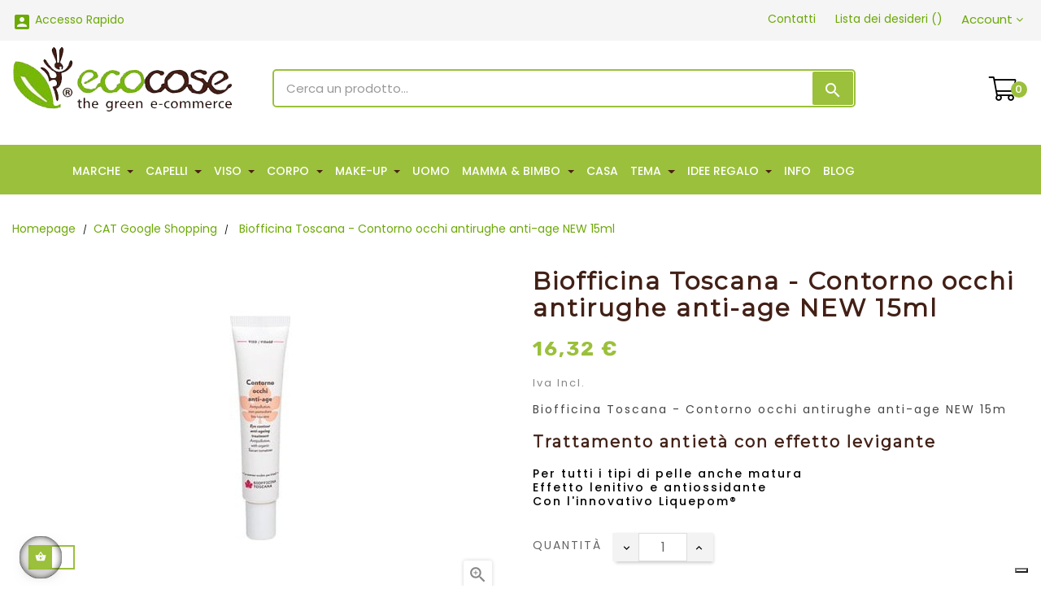

--- FILE ---
content_type: text/html; charset=utf-8
request_url: https://www.ecocose.com/cat-google-shopping/4739-biofficina-toscana-contorno-occhi-antirughe-anti-age-new-15ml.html
body_size: 30622
content:
<!-- begin catalog/product.tpl -->
<!doctype html>
<html lang="it"  class="default" >

  <head>
    
      
  <meta charset="utf-8">


  <meta http-equiv="x-ua-compatible" content="ie=edge">



  <link rel="canonical" href="https://www.ecocose.com/cat-google-shopping/4739-biofficina-toscana-contorno-occhi-antirughe-anti-age-new-15ml.html">

  <title>Biofficina Toscana - Contorno occhi antirughe anti-age NEW 15ml</title>
  <meta name="description" content="Biofficina Toscana - Contorno occhi antirughe anti-age NEW 15mTrattamento antietà con effetto levigantePer tutti i tipi di pelle anche maturaEffetto lenitivo e antiossidanteCon l&#039;innovativo Liquepom®">
  <meta name="keywords" content="">
      
        



  <meta name="viewport" content="width=device-width, initial-scale=1">



  <link rel="icon" type="image/vnd.microsoft.icon" href="https://www.ecocose.com/img/favicon.ico?1615668788">
  <link rel="shortcut icon" type="image/x-icon" href="https://www.ecocose.com/img/favicon.ico?1615668788">


  

    <link rel="stylesheet" href="/modules/ps_checkout/views/css/payments.css?version=2.10.0" type="text/css" media="all">
  <link rel="stylesheet" href="https://www.ecocose.com/themes/bos_medicor_free/assets/cache/theme-aa739c565.css" type="text/css" media="all">



   
                    
                    


  

  <script type="text/javascript">
        var LEO_COOKIE_THEME = "BOS_MEDICOR_FREE_PANEL_CONFIG";
        var add_cart_error = "An error occurred while processing your request. Please try again";
        var ajaxsearch = "1";
        var buttoncompare_title_add = "Confrontare";
        var buttoncompare_title_remove = "Elimina dalla comparazione";
        var buttonwishlist_title_add = "Lista dei desideri";
        var buttonwishlist_title_remove = "Rimuovi dalla lista desideri";
        var cancel_rating_txt = "Cancel Rating";
        var codwfeeplus_codproductid = "4804";
        var codwfeeplus_codproductreference = "COD";
        var codwfeeplus_is17 = true;
        var comparator_max_item = 3;
        var compared_products = [];
        var disable_review_form_txt = "Non esiste un criterio per rivedere per questo prodotto o questa lingua";
        var enable_dropdown_defaultcart = 1;
        var enable_flycart_effect = 1;
        var enable_notification = 0;
        var height_cart_item = "135";
        var isLogged = false;
        var leo_push = 0;
        var leo_search_url = "https:\/\/www.ecocose.com\/module\/leoproductsearch\/productsearch";
        var leo_token = "3f588f302734ceb66c4911055d007ad9";
        var leoproductsearch_static_token = "3f588f302734ceb66c4911055d007ad9";
        var leoproductsearch_token = "eb63f8370958dfd065d99e25ec639388";
        var lf_is_gen_rtl = false;
        var linkLoyaltyAjax = "https:\/\/www.ecocose.com\/module\/totloyaltyadvanced\/ajaxloyaltypoints";
        var lps_show_product_img = "1";
        var lps_show_product_price = "1";
        var lql_ajax_url = "https:\/\/www.ecocose.com\/module\/leoquicklogin\/leocustomer";
        var lql_is_gen_rtl = false;
        var lql_module_dir = "\/modules\/leoquicklogin\/";
        var lql_myaccount_url = "https:\/\/www.ecocose.com\/il-mio-account";
        var lql_redirect = "";
        var number_cartitem_display = 3;
        var numpro_display = "50";
        var prestashop = {"cart":{"products":[],"totals":{"total":{"type":"total","label":"Totale","amount":0,"value":"0,00\u00a0\u20ac"},"total_including_tax":{"type":"total","label":"Totale (tasse incl.)","amount":0,"value":"0,00\u00a0\u20ac"},"total_excluding_tax":{"type":"total","label":"Totale (tasse escl.)","amount":0,"value":"0,00\u00a0\u20ac"}},"subtotals":{"products":{"type":"products","label":"Totale parziale","amount":0,"value":"0,00\u00a0\u20ac"},"discounts":null,"shipping":{"type":"shipping","label":"Spedizione","amount":0,"value":""},"tax":null},"products_count":0,"summary_string":"0 articoli","vouchers":{"allowed":1,"added":[]},"discounts":[],"minimalPurchase":0,"minimalPurchaseRequired":""},"currency":{"name":"Euro","iso_code":"EUR","iso_code_num":"978","sign":"\u20ac"},"customer":{"lastname":null,"firstname":null,"email":null,"birthday":null,"newsletter":null,"newsletter_date_add":null,"optin":null,"website":null,"company":null,"siret":null,"ape":null,"is_logged":false,"gender":{"type":null,"name":null},"addresses":[]},"language":{"name":"Italiano (Italian)","iso_code":"it","locale":"it-IT","language_code":"it","is_rtl":"0","date_format_lite":"d\/m\/Y","date_format_full":"d\/m\/Y H:i:s","id":1},"page":{"title":"","canonical":null,"meta":{"title":"Biofficina Toscana - Contorno occhi antirughe anti-age NEW 15ml","description":"Biofficina Toscana - Contorno occhi antirughe anti-age NEW 15mTrattamento antiet\u00e0 con effetto levigantePer tutti i tipi di pelle anche maturaEffetto lenitivo e antiossidanteCon l'innovativo Liquepom\u00ae","keywords":"","robots":"index"},"page_name":"product","body_classes":{"lang-it":true,"lang-rtl":false,"country-IT":true,"currency-EUR":true,"layout-full-width":true,"page-product":true,"tax-display-enabled":true,"product-id-4739":true,"product-Biofficina Toscana - Contorno occhi antirughe anti-age NEW 15ml":true,"product-id-category-192":true,"product-id-manufacturer-7":true,"product-id-supplier-9":true,"product-available-for-order":true},"admin_notifications":[]},"shop":{"name":"Ecocose","logo":"https:\/\/www.ecocose.com\/img\/nuovoecocosecom-logo-1615668788.jpg","stores_icon":"https:\/\/www.ecocose.com\/img\/logo_stores.png","favicon":"https:\/\/www.ecocose.com\/img\/favicon.ico"},"urls":{"base_url":"https:\/\/www.ecocose.com\/","current_url":"https:\/\/www.ecocose.com\/cat-google-shopping\/4739-biofficina-toscana-contorno-occhi-antirughe-anti-age-new-15ml.html","shop_domain_url":"https:\/\/www.ecocose.com","img_ps_url":"https:\/\/www.ecocose.com\/img\/","img_cat_url":"https:\/\/www.ecocose.com\/img\/c\/","img_lang_url":"https:\/\/www.ecocose.com\/img\/l\/","img_prod_url":"https:\/\/www.ecocose.com\/img\/p\/","img_manu_url":"https:\/\/www.ecocose.com\/img\/m\/","img_sup_url":"https:\/\/www.ecocose.com\/img\/su\/","img_ship_url":"https:\/\/www.ecocose.com\/img\/s\/","img_store_url":"https:\/\/www.ecocose.com\/img\/st\/","img_col_url":"https:\/\/www.ecocose.com\/img\/co\/","img_url":"https:\/\/www.ecocose.com\/themes\/bos_medicor_free\/assets\/img\/","css_url":"https:\/\/www.ecocose.com\/themes\/bos_medicor_free\/assets\/css\/","js_url":"https:\/\/www.ecocose.com\/themes\/bos_medicor_free\/assets\/js\/","pic_url":"https:\/\/www.ecocose.com\/upload\/","pages":{"address":"https:\/\/www.ecocose.com\/indirizzo","addresses":"https:\/\/www.ecocose.com\/indirizzi","authentication":"https:\/\/www.ecocose.com\/autenticazione","cart":"https:\/\/www.ecocose.com\/carrello","category":"https:\/\/www.ecocose.com\/index.php?controller=category","cms":"https:\/\/www.ecocose.com\/index.php?controller=cms","contact":"https:\/\/www.ecocose.com\/contattaci","discount":"https:\/\/www.ecocose.com\/sconto","guest_tracking":"https:\/\/www.ecocose.com\/ospite-monitoraggio","history":"https:\/\/www.ecocose.com\/storico-ordine","identity":"https:\/\/www.ecocose.com\/identita","index":"https:\/\/www.ecocose.com\/","my_account":"https:\/\/www.ecocose.com\/il-mio-account","order_confirmation":"https:\/\/www.ecocose.com\/conferma-ordine","order_detail":"https:\/\/www.ecocose.com\/index.php?controller=order-detail","order_follow":"https:\/\/www.ecocose.com\/seguito-ordine","order":"https:\/\/www.ecocose.com\/ordine","order_return":"https:\/\/www.ecocose.com\/index.php?controller=order-return","order_slip":"https:\/\/www.ecocose.com\/nota-di-ordine","pagenotfound":"https:\/\/www.ecocose.com\/index.php?controller=pagenotfound","password":"https:\/\/www.ecocose.com\/password-recupero","pdf_invoice":"https:\/\/www.ecocose.com\/index.php?controller=pdf-invoice","pdf_order_return":"https:\/\/www.ecocose.com\/index.php?controller=pdf-order-return","pdf_order_slip":"https:\/\/www.ecocose.com\/index.php?controller=pdf-order-slip","prices_drop":"https:\/\/www.ecocose.com\/riduzione-prezzi","product":"https:\/\/www.ecocose.com\/index.php?controller=product","search":"https:\/\/www.ecocose.com\/cerca","sitemap":"https:\/\/www.ecocose.com\/Mappa del sito","stores":"https:\/\/www.ecocose.com\/negozi","supplier":"https:\/\/www.ecocose.com\/fornitore","register":"https:\/\/www.ecocose.com\/autenticazione?create_account=1","order_login":"https:\/\/www.ecocose.com\/ordine?login=1"},"alternative_langs":[],"theme_assets":"\/themes\/bos_medicor_free\/assets\/","actions":{"logout":"https:\/\/www.ecocose.com\/?mylogout="},"no_picture_image":{"bySize":{"cart_default":{"url":"https:\/\/www.ecocose.com\/img\/p\/it-default-cart_default.jpg","width":100,"height":124},"home_default":{"url":"https:\/\/www.ecocose.com\/img\/p\/it-default-home_default.jpg","width":150,"height":180},"small_default":{"url":"https:\/\/www.ecocose.com\/img\/p\/it-default-small_default.jpg","width":150,"height":186},"large_default":{"url":"https:\/\/www.ecocose.com\/img\/p\/it-default-large_default.jpg","width":350,"height":435},"medium_default":{"url":"https:\/\/www.ecocose.com\/img\/p\/it-default-medium_default.jpg","width":452,"height":452}},"small":{"url":"https:\/\/www.ecocose.com\/img\/p\/it-default-cart_default.jpg","width":100,"height":124},"medium":{"url":"https:\/\/www.ecocose.com\/img\/p\/it-default-small_default.jpg","width":150,"height":186},"large":{"url":"https:\/\/www.ecocose.com\/img\/p\/it-default-medium_default.jpg","width":452,"height":452},"legend":""}},"configuration":{"display_taxes_label":true,"display_prices_tax_incl":true,"is_catalog":false,"show_prices":true,"opt_in":{"partner":true},"quantity_discount":{"type":"price","label":"Prezzo unitario"},"voucher_enabled":1,"return_enabled":0},"field_required":[],"breadcrumb":{"links":[{"title":"Homepage","url":"https:\/\/www.ecocose.com\/"},{"title":"CAT Google Shopping","url":"https:\/\/www.ecocose.com\/192-cat-google-shopping"},{"title":"Biofficina Toscana - Contorno occhi antirughe anti-age NEW 15ml","url":"https:\/\/www.ecocose.com\/cat-google-shopping\/4739-biofficina-toscana-contorno-occhi-antirughe-anti-age-new-15ml.html"}],"count":3},"link":{"protocol_link":"https:\/\/","protocol_content":"https:\/\/"},"time":1768623814,"static_token":"3f588f302734ceb66c4911055d007ad9","token":"eb63f8370958dfd065d99e25ec639388","debug":true};
        var productcompare_add = "Il prodotto \u00e8 stato aggiunto alla lista confronta";
        var productcompare_add_error = "An error occurred while adding. Please try again";
        var productcompare_max_item = "Non \u00e8 possibile aggiungere pi\u00f9 del prodotto 3 al prodotto confrontato";
        var productcompare_remove = "Il prodotto \u00e8 stato rimosso con successo dalla lista confrontare";
        var productcompare_remove_error = "An error occurred while removing. Please try again";
        var productcompare_url = "https:\/\/www.ecocose.com\/module\/leofeature\/productscompare";
        var productcompare_viewlistcompare = "Mostra la lista confronta";
        var ps_checkout3dsEnabled = true;
        var ps_checkoutAutoRenderDisabled = false;
        var ps_checkoutCancelUrl = "https:\/\/www.ecocose.com\/module\/ps_checkout\/cancel";
        var ps_checkoutCardFundingSourceImg = "\/modules\/ps_checkout\/views\/img\/payment-cards.png";
        var ps_checkoutCheckUrl = "https:\/\/www.ecocose.com\/module\/ps_checkout\/check";
        var ps_checkoutCheckoutTranslations = {"checkout.go.back.link.title":"Torna al pagamento","checkout.go.back.label":"Processo di acquisto","checkout.card.payment":"Pagamento con carta","checkout.page.heading":"Riepilogo dell\u2019ordine","checkout.cart.empty":"Il tuo carrello \u00e8 vuoto.","checkout.page.subheading.card":"Carta","checkout.page.subheading.paypal":"PayPal","checkout.payment.by.card":"Hai scelto di pagare con una carta.","checkout.payment.by.paypal":"Hai scelto di pagare con PayPal.","checkout.order.summary":"Ecco un riepilogo del tuo ordine:","checkout.order.amount.total":"L\u2019importo totale del tuo ordine ammonta a","checkout.order.included.tax":"(tax incl.)","checkout.order.confirm.label":"Confermare l\u2019ordine facendo clic su \u201cConfermo l\u2019ordine\u201d","paypal.hosted-fields.label.card-number":"Numero carta","paypal.hosted-fields.placeholder.card-number":"Numero carta","paypal.hosted-fields.label.expiration-date":"Data di scadenza","paypal.hosted-fields.placeholder.expiration-date":"MM\/YY","paypal.hosted-fields.label.cvv":"CVC","paypal.hosted-fields.placeholder.cvv":"XXX","express-button.cart.separator":"o","express-button.checkout.express-checkout":"Acquisto rapido","error.paypal-sdk":"No PayPal Javascript SDK Instance","checkout.payment.others.link.label":"Altri metodi di pagamento","checkout.payment.others.confirm.button.label":"Confermo l\u2019ordine","checkout.form.error.label":"Si \u00e8 verificato un errore durante il pagamento. Riprova o contatta il team di supporto.","loader-component.label.header":"Grazie per l\u2019acquisto!","loader-component.label.body":"Si prega di attendere, convalida pagamento in corso","error.paypal-sdk.contingency.cancel":"Card holder authentication canceled, please choose another payment method or try again.","error.paypal-sdk.contingency.error":"An error occurred on card holder authentication, please choose another payment method or try again.","error.paypal-sdk.contingency.failure":"Card holder authentication failed, please choose another payment method or try again.","error.paypal-sdk.contingency.unknown":"Card holder authentication cannot be checked, please choose another payment method or try again."};
        var ps_checkoutCheckoutUrl = "https:\/\/www.ecocose.com\/ordine";
        var ps_checkoutConfirmUrl = "https:\/\/www.ecocose.com\/conferma-ordine";
        var ps_checkoutCreateUrl = "https:\/\/www.ecocose.com\/module\/ps_checkout\/create";
        var ps_checkoutCspNonce = "";
        var ps_checkoutExpressCheckoutCartEnabled = false;
        var ps_checkoutExpressCheckoutOrderEnabled = false;
        var ps_checkoutExpressCheckoutProductEnabled = false;
        var ps_checkoutExpressCheckoutSelected = false;
        var ps_checkoutExpressCheckoutUrl = "https:\/\/www.ecocose.com\/module\/ps_checkout\/ExpressCheckout";
        var ps_checkoutFundingSourcesSorted = ["card","paypal"];
        var ps_checkoutGetTokenURL = "https:\/\/www.ecocose.com\/module\/ps_checkout\/token";
        var ps_checkoutHostedFieldsEnabled = true;
        var ps_checkoutHostedFieldsSelected = false;
        var ps_checkoutLoaderImage = "\/modules\/ps_checkout\/views\/img\/loader.svg";
        var ps_checkoutPayPalButtonConfiguration = {"shape":"rect","label":"pay","color":"blue"};
        var ps_checkoutPayPalClientToken = "";
        var ps_checkoutPayPalOrderId = "";
        var ps_checkoutPayPalSdkUrl = "https:\/\/www.paypal.com\/sdk\/js?components=buttons,marks,funding-eligibility,hosted-fields&client-id=AXjYFXWyb4xJCErTUDiFkzL0Ulnn-bMm4fal4G-1nQXQ1ZQxp06fOuE7naKUXGkq2TZpYSiI9xXbs4eo&merchant-id=SNYZEC6T6FPNW&currency=EUR&intent=capture&commit=false&vault=false&integration-date=2020-07-30&disable-funding=bancontact,eps,giropay,ideal,mybank,p24,sofort";
        var ps_checkoutPayWithTranslations = {"card":"Paga tramite carta - pagamenti 100% sicuri","paypal":"Paga con un conto PayPal"};
        var ps_checkoutValidateUrl = "https:\/\/www.ecocose.com\/module\/ps_checkout\/validate";
        var ps_checkoutVersion = "2.10.0";
        var psemailsubscription_subscription = "https:\/\/www.ecocose.com\/module\/ps_emailsubscription\/subscription";
        var psr_icon_color = "#000000";
        var review_error = "An error occurred while processing your request. Please try again";
        var show_popup = 1;
        var txt_not_found = "Nessun risultato trovato";
        var type_dropdown_defaultcart = "dropdown";
        var type_flycart_effect = "fade";
        var width_cart_item = "265";
        var wishlist_add = "Il prodotto \u00e8 stato aggiunto con successo alla tua lista dei desideri";
        var wishlist_cancel_txt = "Annulla";
        var wishlist_confirm_del_txt = "Elimina l'elemento selezionato?";
        var wishlist_del_default_txt = "Impossibile eliminare lista dei desideri di default";
        var wishlist_email_txt = "E-mail";
        var wishlist_loggin_required = "Devi essere registrato per gestire la vostra lista dei desideri";
        var wishlist_ok_txt = "Ok";
        var wishlist_quantity_required = "\u00c8 necessario inserire una quantit\u00e0";
        var wishlist_remove = "Il prodotto \u00e8 stato rimosso con successo dal lista dei desideri";
        var wishlist_reset_txt = "Reimposta";
        var wishlist_send_txt = "Inviare";
        var wishlist_send_wishlist_txt = "Invia lista dei desideri";
        var wishlist_url = "https:\/\/www.ecocose.com\/module\/leofeature\/mywishlist";
        var wishlist_viewwishlist = "Vedi il tuo lista dei desideri";
      </script>
<script type="text/javascript">
	var choosefile_text = "Scegli file";
	var turnoff_popup_text = "Do not show this popup again";
	
	var size_item_quickview = 113;
	var style_scroll_quickview = 'vertical';
	
	var size_item_page = 113;
	var style_scroll_page = 'horizontal';
	
	var size_item_quickview_attr = 113;	
	var style_scroll_quickview_attr = 'vertical';
	
	var size_item_popup = 113;
	var style_scroll_popup = 'vertical';
</script>


  <!-- emarketing start -->





<!-- emarketing end -->
<!-- begin modules/leobootstrapmenu/views/templates/hook/javascript_parameter.tpl -->
<script type="text/javascript">
	
	var FancyboxI18nClose = "Chiudi";
	var FancyboxI18nNext = "Il prossimo";
	var FancyboxI18nPrev = "Precedente";
	var current_link = "http://www.ecocose.com/";		
	var currentURL = window.location;
	currentURL = String(currentURL);
	currentURL = currentURL.replace("https://","").replace("http://","").replace("www.","").replace( /#\w*/, "" );
	current_link = current_link.replace("https://","").replace("http://","").replace("www.","");
	var text_warning_select_txt = "Seleziona una da rimuovere?";
	var text_confirm_remove_txt = "Sei sicuro di voler rimuovere le fila piè di pagina?";
	var close_bt_txt = "Chiudi";
	var list_menu = [];
	var list_menu_tmp = {};
	var list_tab = [];
	var isHomeMenu = 0;
	
</script>
<!-- end modules/leobootstrapmenu/views/templates/hook/javascript_parameter.tpl -->

<!-- begin modules/smartblog/views/templates/front/plugins/blogfeedheader.tpl -->
<link rel="alternate" type="application/rss+xml" title="Ecocose blog" href="http://www.ecocose.com/modules/smartblog/rss.php" />


<!-- end modules/smartblog/views/templates/front/plugins/blogfeedheader.tpl -->

<!-- begin modules/appagebuilder/views/templates/hook/header.tpl -->
<!-- @file modules\appagebuilder\views\templates\hook\header -->

<script>
    /**
     * List functions will run when document.ready()
     */
    var ap_list_functions = [];
    /**
     * List functions will run when window.load()
     */
    var ap_list_functions_loaded = [];

    /**
     * List functions will run when document.ready() for theme
     */
    
    var products_list_functions = [];
</script>


<script type='text/javascript'>
    var leoOption = {
        category_qty:0,
        product_list_image:0,
        product_one_img:1,
        productCdown: 1,
        productColor: 0,
        homeWidth: 150,
        homeheight: 180,
	}

    ap_list_functions.push(function(){
        if (typeof $.LeoCustomAjax !== "undefined" && $.isFunction($.LeoCustomAjax)) {
            var leoCustomAjax = new $.LeoCustomAjax();
            leoCustomAjax.processAjax();
        }
    });
</script>

<!-- end modules/appagebuilder/views/templates/hook/header.tpl -->
<script type="text/javascript">
var _iub = _iub || [];
_iub.csConfiguration = {"countryDetection":true,"invalidateConsentWithoutLog":true,"reloadOnConsent":true,"askConsentAtCookiePolicyUpdate":true,"consentOnContinuedBrowsing":false,"perPurposeConsent":true,"ccpaAcknowledgeOnDisplay":false,"whitelabel":false,"lang":"it","siteId":1592867,"floatingPreferencesButtonDisplay":"bottom-right","enableCcpa":true,"cookiePolicyId":53690325, "banner":{ "closeButtonDisplay":false,"acceptButtonDisplay":true,"customizeButtonDisplay":true,"acceptButtonColor":"#9BC03B","acceptButtonCaptionColor":"#FFF","customizeButtonColor":"#9BC03B","customizeButtonCaptionColor":"#FFF","rejectButtonDisplay":true,"rejectButtonColor":"#9BC03B","rejectButtonCaptionColor":"white","position":"float-center","backgroundOverlay":true,"textColor":"black","backgroundColor":"white","listPurposes":true,"explicitWithdrawal":true,"content":"<div id=\"iubenda-cs-title\">Informativa<\/div><div id=\"iubenda-cs-paragraph\"><p class=\"iub-p\">Noi e le terze parti selezionate utilizziamo cookie o tecnologie simili per finalità tecniche e, con il tuo consenso, anche per altre finalità (%{purposes}) come specificato nella <a href=\"https://www.ecocose.com/content/24-cookie-policy\" class=\"iubenda-cs-cookie-policy-lnk\" target=\"_blank\" rel=\"noopener\">cookie policy<\/a>.<\/p><p class=\"iub-p\">Puoi liberamente prestare, rifiutare o revocare il tuo consenso, in qualsiasi momento.<\/p><p class=\"iub-p\">Per saperne di più sulle categorie di informazioni personali raccolte e sulle finalità per le quali tali informazioni saranno utilizzate, si prega di fare riferimento alla nostra <a href=\"https://www.ecocose.com/content/6-privacy\" class=\"iubenda-privacy-policy-link\">privacy policy<\/a>.<\/p><br /><\/div>" }};
</script>
<script type="text/javascript" src="//cdn.iubenda.com/cs/ccpa/stub.js"></script>
<script type="text/javascript" src="//cdn.iubenda.com/cs/iubenda_cs.js" charset="UTF-8" async></script>
			<script type='text/javascript'>
				var iCallback = function(){};

				if('callback' in _iub.csConfiguration) {
					if('onConsentGiven' in _iub.csConfiguration.callback) iCallback = _iub.csConfiguration.callback.onConsentGiven;

					_iub.csConfiguration.callback.onConsentGiven = function() {
						iCallback();

						jQuery('noscript._no_script_iub').each(function (a, b) { var el = jQuery(b); el.after(el.html()); });
					};
				};
			</script>
<!-- begin module:paypal/views/templates/front/prefetch.tpl -->
<!-- begin /var/www/vhosts/ecocose.com/httpdocs/modules/paypal/views/templates/front/prefetch.tpl -->

<!-- end /var/www/vhosts/ecocose.com/httpdocs/modules/paypal/views/templates/front/prefetch.tpl -->
<!-- end module:paypal/views/templates/front/prefetch.tpl -->




    
  <meta property="og:type" content="product">
  <meta property="og:url" content="https://www.ecocose.com/cat-google-shopping/4739-biofficina-toscana-contorno-occhi-antirughe-anti-age-new-15ml.html">
  <meta property="og:title" content="Biofficina Toscana - Contorno occhi antirughe anti-age NEW 15ml">
  <meta property="og:site_name" content="Ecocose">
  <meta property="og:description" content="Biofficina Toscana - Contorno occhi antirughe anti-age NEW 15mTrattamento antietà con effetto levigantePer tutti i tipi di pelle anche maturaEffetto lenitivo e antiossidanteCon l&#039;innovativo Liquepom®">
  <meta property="og:image" content="https://www.ecocose.com/7590-medium_default/biofficina-toscana-contorno-occhi-antirughe-anti-age-new-15ml.jpg">
      <meta property="product:pretax_price:amount" content="13.377049">
    <meta property="product:pretax_price:currency" content="EUR">
    <meta property="product:price:amount" content="16.32">
    <meta property="product:price:currency" content="EUR">
    
  </head>

  <body id="product" class="lang-it country-it currency-eur layout-full-width page-product tax-display-enabled product-id-4739 product-biofficina-toscana-contorno-occhi-antirughe-anti-age-new-15ml product-id-category-192 product-id-manufacturer-7 product-id-supplier-9 product-available-for-order fullwidth">

    
      
    

    <main id="page">
      
              
      <header id="header">
        <div class="header-container">
          
            
  <div class="header-banner">
          <div class="container">
              <div class="inner">
<!-- begin module:appagebuilder/views/templates/hook/appagebuilder.tpl -->
<!-- begin /var/www/vhosts/ecocose.com/httpdocs/modules/appagebuilder/views/templates/hook/appagebuilder.tpl --><!-- end /var/www/vhosts/ecocose.com/httpdocs/modules/appagebuilder/views/templates/hook/appagebuilder.tpl -->
<!-- end module:appagebuilder/views/templates/hook/appagebuilder.tpl -->
</div>
          </div>
        </div>



  <nav class="header-nav">
    <div class="topnav">
            <div class="container">
              <div class="inner">
<!-- begin module:appagebuilder/views/templates/hook/appagebuilder.tpl -->
<!-- begin /var/www/vhosts/ecocose.com/httpdocs/modules/appagebuilder/views/templates/hook/appagebuilder.tpl -->
<!-- begin modules/appagebuilder/views/templates/hook/ApRow.tpl -->
<!-- @file modules\appagebuilder\views\templates\hook\ApRow -->
    <div        class="row ApRow  "
                            style=""                >
                                            
<!-- begin modules/appagebuilder/views/templates/hook/ApColumn.tpl -->
<!-- @file modules\appagebuilder\views\templates\hook\ApColumn -->
<div id="pb-quicklogin"    class="col-xl-6 col-lg-6 col-md-6 col-sm-3 col-xs-3 col-sp-4  ApColumn "
	    >
                    
<!-- begin modules/appagebuilder/views/templates/hook/ApModule.tpl -->
<!-- @file modules\appagebuilder\views\templates\hook\ApModule -->

<!-- begin modules/leoquicklogin/views/templates/hook/leoquicklogin.tpl -->
                                <a href="javascript:void(0)" 
               class="leo-quicklogin-nav leo-quicklogin" 
               data-enable-sociallogin="" 
               data-type="popup" 
               data-layout="login"
                              title="Accesso Rapido"
               rel="nofollow">
                <i class="material-icons">&#xE851;</i>
                <span class="hidden-sm-down">Accesso Rapido</span>
            </a>
            
<!-- end modules/leoquicklogin/views/templates/hook/leoquicklogin.tpl -->

<!-- end modules/appagebuilder/views/templates/hook/ApModule.tpl -->

    </div>
<!-- end modules/appagebuilder/views/templates/hook/ApColumn.tpl -->

<!-- begin modules/appagebuilder/views/templates/hook/ApColumn.tpl -->
<!-- @file modules\appagebuilder\views\templates\hook\ApColumn -->
<div    class="col-xl-6 col-lg-6 col-md-6 col-sm-9 col-xs-9 col-sp-8  ApColumn "
	    >
                    
<!-- begin modules/appagebuilder/views/templates/hook/ApModule.tpl -->
<!-- @file modules\appagebuilder\views\templates\hook\ApModule -->

<!-- begin module:ps_customersignin/ps_customersignin.tpl -->
<!-- begin /var/www/vhosts/ecocose.com/httpdocs/themes/bos_medicor_free/modules/ps_customersignin/ps_customersignin.tpl --><div class="userinfo-selector links dropdown js-dropdown popup-over">
  <a href="javascript:void(0)" data-toggle="dropdown" class="popup-title" title="Account">
    <i class="fa fa-user hidden-sm-up"></i>
    <span class="hidden-xs-down">Account</span>
    <i class="fa fa-angle-down"></i>
 </a>
  <ul class="popup-content dropdown-menu user-info">
          <li>
        <a
          class="signin dropdown-item"
          href="https://www.ecocose.com/il-mio-account"
          title="Accedi al tuo account cliente"
          rel="nofollow"
        >
          <span>Accedi</span>
        </a>
      </li>
        <li>
      <a
        class="myacount dropdown-item"
        href="https://www.ecocose.com/il-mio-account"
        title="Il mio account"
        rel="nofollow"
      >
        <span>Il mio account</span>
      </a>
    </li>
    <li>
      <a
        class="checkout dropdown-item"
        href="//www.ecocose.com/carrello?action=show"
        title="Checkout"
        rel="nofollow"
      >
        <span>Il mio carrello</span>
      </a>
    </li>
    <li>
<a
        class="ap-btn-compare dropdown-item"
        href="//www.ecocose.com/module/leofeature/productscompare"
        title="Confronta"
        rel="nofollow"
      >
        <span>Confronta</span>
    <span class="ap-total-compare ap-total"></span>
      </a>
    </li>
  </ul>
</div><!-- end /var/www/vhosts/ecocose.com/httpdocs/themes/bos_medicor_free/modules/ps_customersignin/ps_customersignin.tpl -->
<!-- end module:ps_customersignin/ps_customersignin.tpl -->

<!-- end modules/appagebuilder/views/templates/hook/ApModule.tpl -->

<!-- begin modules/appagebuilder/views/templates/hook/ApGenCode.tpl -->
<!-- @file modules\appagebuilder\views\templates\hook\ApGenCode -->

	<ul class="header-button-add float-xs-right">    <li>         <a href="/contattaci">              <i class="fa fa-envelope hidden-sm-up pb-font-size"></i>               <span class="hidden-xs-down">Contatti</span>          </a>   </li>    <li>        <a class="ap-btn-wishlist" href="//www.ecocose.com/module/leofeature/mywishlist" title="Lista dei desideri" rel="nofollow">            <i class="fa fa-heart hidden-sm-up pb-font-size"></i>            <span class="hidden-xs-down">Lista dei desideri</span> (<span class="ap-total-wishlist ap-total"></span>)        </a>        </li></ul>

<!-- end modules/appagebuilder/views/templates/hook/ApGenCode.tpl -->

    </div>
<!-- end modules/appagebuilder/views/templates/hook/ApColumn.tpl -->
            </div>

<!-- end modules/appagebuilder/views/templates/hook/ApRow.tpl -->
<!-- end /var/www/vhosts/ecocose.com/httpdocs/modules/appagebuilder/views/templates/hook/appagebuilder.tpl -->
<!-- end module:appagebuilder/views/templates/hook/appagebuilder.tpl -->
</div>
            </div>
          </div>
    <div class="bottomnav">
              <div class="container">
              <div class="inner"></div>
              </div>
          </div>
  </nav>



  <div class="header-top">
              <div class="container">
              <div class="inner">
<!-- begin module:appagebuilder/views/templates/hook/appagebuilder.tpl -->
<!-- begin /var/www/vhosts/ecocose.com/httpdocs/modules/appagebuilder/views/templates/hook/appagebuilder.tpl -->
<!-- begin modules/appagebuilder/views/templates/hook/ApRow.tpl -->
<!-- @file modules\appagebuilder\views\templates\hook\ApRow -->
    <div        class="row ApRow  "
                            style=""                >
                                            
<!-- begin modules/appagebuilder/views/templates/hook/ApColumn.tpl -->
<!-- @file modules\appagebuilder\views\templates\hook\ApColumn -->
<div id="pb-logo-header"    class="col-xl-3 col-lg-3 col-md-12 col-sm-12 col-xs-12 col-sp-12  ApColumn "
	    >
                    
<!-- begin modules/appagebuilder/views/templates/hook/ApGenCode.tpl -->
<!-- @file modules\appagebuilder\views\templates\hook\ApGenCode -->

	<div class="header_logo "><a href="https://www.ecocose.com/"><img class="logo img-fluid" src="https://www.ecocose.com/img/nuovoecocosecom-logo-1615668788.jpg" alt="Ecocose"></a></div>

<!-- end modules/appagebuilder/views/templates/hook/ApGenCode.tpl -->

    </div>
<!-- end modules/appagebuilder/views/templates/hook/ApColumn.tpl -->

<!-- begin modules/appagebuilder/views/templates/hook/ApColumn.tpl -->
<!-- @file modules\appagebuilder\views\templates\hook\ApColumn -->
<div id="pb-searchbox"    class="col-xl-7 col-lg-8 col-md-8 col-sm-12 col-xs-12 col-sp-12 offset-md-2 offset-lg-0 ApColumn "
	    >
                    
<!-- begin modules/appagebuilder/views/templates/hook/ApModule.tpl -->
<!-- @file modules\appagebuilder\views\templates\hook\ApModule -->

<!-- begin module:leoproductsearch/views/templates/front/leosearch_top.tpl -->
<!-- begin /var/www/vhosts/ecocose.com/httpdocs/themes/bos_medicor_free/modules/leoproductsearch/views/templates/front/leosearch_top.tpl -->


<!-- Block search module -->
<div id="leo_search_block_top" class="block exclusive">
	<h4 class="title_block">Ricerca</h4>
	<form method="get" action="https://www.ecocose.com/index.php?controller=productsearch" id="leosearchtopbox">
		<input type="hidden" name="fc" value="module" />
		<input type="hidden" name="module" value="leoproductsearch" />
		<input type="hidden" name="controller" value="productsearch" />
                <input type="hidden" name="leoproductsearch_static_token" value="3f588f302734ceb66c4911055d007ad9"/>
				<div class="block_content clearfix leoproductsearch-content">
			<div class="leoproductsearch-result">
				<div class="leoproductsearch-loading cssload-speeding-wheel"></div>
				<input class="search_query form-control grey" type="text" id="leo_search_query_top" name="search_query" value="" placeholder="Cerca un prodotto..."/>
			</div>
			<div class="list-cate-wrapper" style="display: none">
				<input id="leosearchtop-cate-id" name="cate" value="" type="hidden">
				<a href="javascript:void(0)" id="dropdownListCateTop" class="select-title" rel="nofollow" data-toggle="dropdown" aria-haspopup="true" aria-expanded="false">
					<span>Categorie</span>
					<i class="fa fa-caret-down" aria-hidden="true"></i>
				</a>
				<div class="list-cate dropdown-menu" aria-labelledby="dropdownListCateTop">
					<a href="#" data-cate-id="" data-cate-name="Tutte le categorie" class="cate-item active" >Tutte le categorie</a>				
					<a href="#" data-cate-id="2" data-cate-name="Categorie" class="cate-item cate-level-1" >Categorie</a>
					
  <a href="#" data-cate-id="155" data-cate-name="OUTLET EcoBio" class="cate-item cate-level-2" >--OUTLET EcoBio</a>
  <a href="#" data-cate-id="259" data-cate-name="PROMO DELLA SETTIMANA" class="cate-item cate-level-2" >--PROMO DELLA SETTIMANA</a>
  <a href="#" data-cate-id="133" data-cate-name="Idee regalo " class="cate-item cate-level-2" >--Idee regalo </a>
  <a href="#" data-cate-id="151" data-cate-name="Buoni Regalo" class="cate-item cate-level-3" >---Buoni Regalo</a>
  <a href="#" data-cate-id="260" data-cate-name="Donna" class="cate-item cate-level-3" >---Donna</a>
  <a href="#" data-cate-id="261" data-cate-name="Uomo" class="cate-item cate-level-3" >---Uomo</a>
  <a href="#" data-cate-id="262" data-cate-name="Unisex" class="cate-item cate-level-3" >---Unisex</a>
  <a href="#" data-cate-id="264" data-cate-name="Profumi" class="cate-item cate-level-3" >---Profumi</a>
  <a href="#" data-cate-id="271" data-cate-name="Makeup e Palette" class="cate-item cate-level-3" >---Makeup e Palette</a>
  <a href="#" data-cate-id="272" data-cate-name="Cose-Eco" class="cate-item cate-level-3" >---Cose-Eco</a>
  <a href="#" data-cate-id="325" data-cate-name="Pensierini" class="cate-item cate-level-3" >---Pensierini</a>
  <a href="#" data-cate-id="74" data-cate-name="Tema - tipologia" class="cate-item cate-level-2" >--Tema - tipologia</a>
  <a href="#" data-cate-id="75" data-cate-name="Cellulite (inestetismi)" class="cate-item cate-level-3" >---Cellulite (inestetismi)</a>
  <a href="#" data-cate-id="111" data-cate-name="Antiage" class="cate-item cate-level-3" >---Antiage</a>
  <a href="#" data-cate-id="76" data-cate-name="Impacchi capelli" class="cate-item cate-level-3" >---Impacchi capelli</a>
  <a href="#" data-cate-id="77" data-cate-name="Ayurveda" class="cate-item cate-level-3" >---Ayurveda</a>
  <a href="#" data-cate-id="81" data-cate-name="In viaggio" class="cate-item cate-level-3" >---In viaggio</a>
  <a href="#" data-cate-id="82" data-cate-name="Nickel tested" class="cate-item cate-level-3" >---Nickel tested</a>
  <a href="#" data-cate-id="78" data-cate-name="Vegan" class="cate-item cate-level-3" >---Vegan</a>
  <a href="#" data-cate-id="79" data-cate-name="Made in Italy" class="cate-item cate-level-3" >---Made in Italy</a>
  <a href="#" data-cate-id="120" data-cate-name="Capelli secchi, sfibrati, trattati" class="cate-item cate-level-3" >---Capelli secchi, sfibrati, trattati</a>
  <a href="#" data-cate-id="121" data-cate-name="Capelli grassi, forfora" class="cate-item cate-level-3" >---Capelli grassi, forfora</a>
  <a href="#" data-cate-id="201" data-cate-name="Capelli crespi" class="cate-item cate-level-3" >---Capelli crespi</a>
  <a href="#" data-cate-id="300" data-cate-name="Capelli ricci e mossi" class="cate-item cate-level-3" >---Capelli ricci e mossi</a>
  <a href="#" data-cate-id="126" data-cate-name="Cicatrici" class="cate-item cate-level-3" >---Cicatrici</a>
  <a href="#" data-cate-id="143" data-cate-name="Smagliature" class="cate-item cate-level-3" >---Smagliature</a>
  <a href="#" data-cate-id="181" data-cate-name="Pidocchi" class="cate-item cate-level-3" >---Pidocchi</a>
  <a href="#" data-cate-id="184" data-cate-name="Palestra - Piscina" class="cate-item cate-level-3" >---Palestra - Piscina</a>
  <a href="#" data-cate-id="210" data-cate-name="Senza profumo" class="cate-item cate-level-3" >---Senza profumo</a>
  <a href="#" data-cate-id="276" data-cate-name="Intimità" class="cate-item cate-level-3" >---Intimità</a>
  <a href="#" data-cate-id="51" data-cate-name="Tipo di pelle" class="cate-item cate-level-2" >--Tipo di pelle</a>
  <a href="#" data-cate-id="58" data-cate-name="Allergica" class="cate-item cate-level-3" >---Allergica</a>
  <a href="#" data-cate-id="60" data-cate-name="Bimbi" class="cate-item cate-level-3" >---Bimbi</a>
  <a href="#" data-cate-id="253" data-cate-name="Couperose" class="cate-item cate-level-3" >---Couperose</a>
  <a href="#" data-cate-id="59" data-cate-name="Giovane" class="cate-item cate-level-3" >---Giovane</a>
  <a href="#" data-cate-id="54" data-cate-name="Grassa" class="cate-item cate-level-3" >---Grassa</a>
  <a href="#" data-cate-id="57" data-cate-name="Impura, acne" class="cate-item cate-level-3" >---Impura, acne</a>
  <a href="#" data-cate-id="55" data-cate-name="Matura" class="cate-item cate-level-3" >---Matura</a>
  <a href="#" data-cate-id="129" data-cate-name="Mista" class="cate-item cate-level-3" >---Mista</a>
  <a href="#" data-cate-id="128" data-cate-name="Normale" class="cate-item cate-level-3" >---Normale</a>
  <a href="#" data-cate-id="52" data-cate-name="Secca" class="cate-item cate-level-3" >---Secca</a>
  <a href="#" data-cate-id="53" data-cate-name="Sensibile" class="cate-item cate-level-3" >---Sensibile</a>
  <a href="#" data-cate-id="56" data-cate-name="Spenta" class="cate-item cate-level-3" >---Spenta</a>
  <a href="#" data-cate-id="61" data-cate-name="Principio attivo" class="cate-item cate-level-2" >--Principio attivo</a>
  <a href="#" data-cate-id="115" data-cate-name="Acido ialuronico" class="cate-item cate-level-3" >---Acido ialuronico</a>
  <a href="#" data-cate-id="62" data-cate-name="Aloe" class="cate-item cate-level-3" >---Aloe</a>
  <a href="#" data-cate-id="73" data-cate-name="Aleppo" class="cate-item cate-level-3" >---Aleppo</a>
  <a href="#" data-cate-id="68" data-cate-name="Amla" class="cate-item cate-level-3" >---Amla</a>
  <a href="#" data-cate-id="63" data-cate-name="Argan" class="cate-item cate-level-3" >---Argan</a>
  <a href="#" data-cate-id="72" data-cate-name="Argilla" class="cate-item cate-level-3" >---Argilla</a>
  <a href="#" data-cate-id="66" data-cate-name="Arnica" class="cate-item cate-level-3" >---Arnica</a>
  <a href="#" data-cate-id="154" data-cate-name="Cacao" class="cate-item cate-level-3" >---Cacao</a>
  <a href="#" data-cate-id="118" data-cate-name="Calendula" class="cate-item cate-level-3" >---Calendula</a>
  <a href="#" data-cate-id="69" data-cate-name="Camomilla" class="cate-item cate-level-3" >---Camomilla</a>
  <a href="#" data-cate-id="131" data-cate-name="Canapa" class="cate-item cate-level-3" >---Canapa</a>
  <a href="#" data-cate-id="65" data-cate-name="Cocco" class="cate-item cate-level-3" >---Cocco</a>
  <a href="#" data-cate-id="136" data-cate-name="Hamamelis" class="cate-item cate-level-3" >---Hamamelis</a>
  <a href="#" data-cate-id="71" data-cate-name="Henné" class="cate-item cate-level-3" >---Henné</a>
  <a href="#" data-cate-id="64" data-cate-name="Karité" class="cate-item cate-level-3" >---Karité</a>
  <a href="#" data-cate-id="130" data-cate-name="Lavanda" class="cate-item cate-level-3" >---Lavanda</a>
  <a href="#" data-cate-id="137" data-cate-name="Ossido di zinco" class="cate-item cate-level-3" >---Ossido di zinco</a>
  <a href="#" data-cate-id="67" data-cate-name="Neem" class="cate-item cate-level-3" >---Neem</a>
  <a href="#" data-cate-id="70" data-cate-name="Rosa" class="cate-item cate-level-3" >---Rosa</a>
  <a href="#" data-cate-id="113" data-cate-name="Tea Tree" class="cate-item cate-level-3" >---Tea Tree</a>
  <a href="#" data-cate-id="177" data-cate-name="Tiaré" class="cate-item cate-level-3" >---Tiaré</a>
  <a href="#" data-cate-id="349" data-cate-name="Burro di Chiuri" class="cate-item cate-level-3" >---Burro di Chiuri</a>
  <a href="#" data-cate-id="83" data-cate-name="Tipi di prodotto" class="cate-item cate-level-2" >--Tipi di prodotto</a>
  <a href="#" data-cate-id="93" data-cate-name="Accessori make-up" class="cate-item cate-level-3" >---Accessori make-up</a>
  <a href="#" data-cate-id="291" data-cate-name="Acqua micellare" class="cate-item cate-level-3" >---Acqua micellare</a>
  <a href="#" data-cate-id="87" data-cate-name="Bagnoschiuma, docciaschiuma" class="cate-item cate-level-3" >---Bagnoschiuma, docciaschiuma</a>
  <a href="#" data-cate-id="186" data-cate-name="Burro di Karité" class="cate-item cate-level-3" >---Burro di Karité</a>
  <a href="#" data-cate-id="320" data-cate-name="Candele, profumatori ambiente" class="cate-item cate-level-3" >---Candele, profumatori ambiente</a>
  <a href="#" data-cate-id="117" data-cate-name="Contorno occhi e labbra" class="cate-item cate-level-3" >---Contorno occhi e labbra</a>
  <a href="#" data-cate-id="88" data-cate-name="Creme corpo e trattamenti" class="cate-item cate-level-3" >---Creme corpo e trattamenti</a>
  <a href="#" data-cate-id="98" data-cate-name="Creme mani" class="cate-item cate-level-3" >---Creme mani</a>
  <a href="#" data-cate-id="99" data-cate-name="Creme piedi e gambe" class="cate-item cate-level-3" >---Creme piedi e gambe</a>
  <a href="#" data-cate-id="86" data-cate-name="Creme viso e trattamenti" class="cate-item cate-level-3" >---Creme viso e trattamenti</a>
  <a href="#" data-cate-id="100" data-cate-name="Dentifrici e collutori" class="cate-item cate-level-3" >---Dentifrici e collutori</a>
  <a href="#" data-cate-id="101" data-cate-name="Deodoranti" class="cate-item cate-level-3" >---Deodoranti</a>
  <a href="#" data-cate-id="84" data-cate-name="Detergenti e struccanti viso" class="cate-item cate-level-3" >---Detergenti e struccanti viso</a>
  <a href="#" data-cate-id="107" data-cate-name="Detersivi" class="cate-item cate-level-3" >---Detersivi</a>
  <a href="#" data-cate-id="319" data-cate-name="Erbe ayurvediche e polveri" class="cate-item cate-level-3" >---Erbe ayurvediche e polveri</a>
  <a href="#" data-cate-id="138" data-cate-name="Gel di aloe vera" class="cate-item cate-level-3" >---Gel di aloe vera</a>
  <a href="#" data-cate-id="97" data-cate-name="Henné e tinte vegetali" class="cate-item cate-level-3" >---Henné e tinte vegetali</a>
  <a href="#" data-cate-id="132" data-cate-name="Igiene intima" class="cate-item cate-level-3" >---Igiene intima</a>
  <a href="#" data-cate-id="106" data-cate-name="Lady cup e assorbenti" class="cate-item cate-level-3" >---Lady cup e assorbenti</a>
  <a href="#" data-cate-id="92" data-cate-name="Make-up tradizionale" class="cate-item cate-level-3" >---Make-up tradizionale</a>
  <a href="#" data-cate-id="91" data-cate-name="Make-up minerale" class="cate-item cate-level-3" >---Make-up minerale</a>
  <a href="#" data-cate-id="90" data-cate-name="Maschere e impacchi capelli" class="cate-item cate-level-3" >---Maschere e impacchi capelli</a>
  <a href="#" data-cate-id="116" data-cate-name="Maschere e scrub corpo" class="cate-item cate-level-3" >---Maschere e scrub corpo</a>
  <a href="#" data-cate-id="114" data-cate-name="Maschere e scrub viso" class="cate-item cate-level-3" >---Maschere e scrub viso</a>
  <a href="#" data-cate-id="104" data-cate-name="Materie prime autoproduzione" class="cate-item cate-level-3" >---Materie prime autoproduzione</a>
  <a href="#" data-cate-id="334" data-cate-name="Maxi formato - Ricarica" class="cate-item cate-level-3" >---Maxi formato - Ricarica</a>
  <a href="#" data-cate-id="95" data-cate-name="Oli e burri vegetali" class="cate-item cate-level-3" >---Oli e burri vegetali</a>
  <a href="#" data-cate-id="103" data-cate-name="Oli essenziali" class="cate-item cate-level-3" >---Oli essenziali</a>
  <a href="#" data-cate-id="108" data-cate-name="Pannolini lavabili" class="cate-item cate-level-3" >---Pannolini lavabili</a>
  <a href="#" data-cate-id="187" data-cate-name="Pasta all&#039;ossido di zinco" class="cate-item cate-level-3" >---Pasta all&#039;ossido di zinco</a>
  <a href="#" data-cate-id="94" data-cate-name="Pennelli make-up" class="cate-item cate-level-3" >---Pennelli make-up</a>
  <a href="#" data-cate-id="142" data-cate-name="Profumatori per ambienti, cassetti, armadi" class="cate-item cate-level-3" >---Profumatori per ambienti, cassetti, armadi</a>
  <a href="#" data-cate-id="127" data-cate-name="Profumi" class="cate-item cate-level-3" >---Profumi</a>
  <a href="#" data-cate-id="147" data-cate-name="Rasatura e dopobarba" class="cate-item cate-level-3" >---Rasatura e dopobarba</a>
  <a href="#" data-cate-id="134" data-cate-name="Repellenti naturali per insetti e dopopuntura" class="cate-item cate-level-3" >---Repellenti naturali per insetti e dopopuntura</a>
  <a href="#" data-cate-id="96" data-cate-name="Saponette, sapone liquido, detergenti" class="cate-item cate-level-3" >---Saponette, sapone liquido, detergenti</a>
  <a href="#" data-cate-id="89" data-cate-name="Shampoo e balsamo" class="cate-item cate-level-3" >---Shampoo e balsamo</a>
  <a href="#" data-cate-id="122" data-cate-name="Solari e doposole" class="cate-item cate-level-3" >---Solari e doposole</a>
  <a href="#" data-cate-id="152" data-cate-name="Spazzole e pettini in legno" class="cate-item cate-level-3" >---Spazzole e pettini in legno</a>
  <a href="#" data-cate-id="102" data-cate-name="Spugne e accessori" class="cate-item cate-level-3" >---Spugne e accessori</a>
  <a href="#" data-cate-id="123" data-cate-name="Stick labbra, Burrocacao" class="cate-item cate-level-3" >---Stick labbra, Burrocacao</a>
  <a href="#" data-cate-id="141" data-cate-name="Strisce depilatorie, ceretta, post-epilazione" class="cate-item cate-level-3" >---Strisce depilatorie, ceretta, post-epilazione</a>
  <a href="#" data-cate-id="178" data-cate-name="Styling capelli" class="cate-item cate-level-3" >---Styling capelli</a>
  <a href="#" data-cate-id="85" data-cate-name="Tonici, idrolati, acque floreali" class="cate-item cate-level-3" >---Tonici, idrolati, acque floreali</a>
  <a href="#" data-cate-id="105" data-cate-name="Travel kit, minitaglie" class="cate-item cate-level-3" >---Travel kit, minitaglie</a>
  <a href="#" data-cate-id="336" data-cate-name="Unguenti, balsami e rimedi naturali" class="cate-item cate-level-3" >---Unguenti, balsami e rimedi naturali</a>
  <a href="#" data-cate-id="337" data-cate-name="Incensi e brucia-incensi" class="cate-item cate-level-3" >---Incensi e brucia-incensi</a>
  <a href="#" data-cate-id="158" data-cate-name="Linee" class="cate-item cate-level-2" >--Linee</a>
  <a href="#" data-cate-id="340" data-cate-name="Alkemilla - Color Love" class="cate-item cate-level-3" >---Alkemilla - Color Love</a>
  <a href="#" data-cate-id="157" data-cate-name="Benecos - Natural Care" class="cate-item cate-level-3" >---Benecos - Natural Care</a>
  <a href="#" data-cate-id="162" data-cate-name="Bioearth - Aloebase Sensitive" class="cate-item cate-level-3" >---Bioearth - Aloebase Sensitive</a>
  <a href="#" data-cate-id="163" data-cate-name="Bioearth - Bioprotettiva Rosa Mosqueta" class="cate-item cate-level-3" >---Bioearth - Bioprotettiva Rosa Mosqueta</a>
  <a href="#" data-cate-id="161" data-cate-name="Bioearth - Day by day" class="cate-item cate-level-3" >---Bioearth - Day by day</a>
  <a href="#" data-cate-id="182" data-cate-name="Bioearth - Family Shampoo-Doccia" class="cate-item cate-level-3" >---Bioearth - Family Shampoo-Doccia</a>
  <a href="#" data-cate-id="286" data-cate-name="Bioearth - Loom" class="cate-item cate-level-3" >---Bioearth - Loom</a>
  <a href="#" data-cate-id="188" data-cate-name="Bioearth - The Beauty Seed" class="cate-item cate-level-3" >---Bioearth - The Beauty Seed</a>
  <a href="#" data-cate-id="206" data-cate-name="Biofficina Toscana - Linea Bimbi" class="cate-item cate-level-3" >---Biofficina Toscana - Linea Bimbi</a>
  <a href="#" data-cate-id="208" data-cate-name="Biofficina Toscana - Linea UOMO" class="cate-item cate-level-3" >---Biofficina Toscana - Linea UOMO</a>
  <a href="#" data-cate-id="290" data-cate-name="Gyada Cosmetics - Renaissance" class="cate-item cate-level-3" >---Gyada Cosmetics - Renaissance</a>
  <a href="#" data-cate-id="242" data-cate-name="La Saponaria - Hennetica" class="cate-item cate-level-3" >---La Saponaria - Hennetica</a>
  <a href="#" data-cate-id="207" data-cate-name="La Saponaria - Le Albicoccole" class="cate-item cate-level-3" >---La Saponaria - Le Albicoccole</a>
  <a href="#" data-cate-id="298" data-cate-name="La Saponaria - Like a Dream BB Cream" class="cate-item cate-level-3" >---La Saponaria - Like a Dream BB Cream</a>
  <a href="#" data-cate-id="347" data-cate-name="La Saponaria - Linea Inner" class="cate-item cate-level-3" >---La Saponaria - Linea Inner</a>
  <a href="#" data-cate-id="245" data-cate-name="La Saponaria - Linea viso costituzionale" class="cate-item cate-level-3" >---La Saponaria - Linea viso costituzionale</a>
  <a href="#" data-cate-id="313" data-cate-name="La Saponaria - Radici" class="cate-item cate-level-3" >---La Saponaria - Radici</a>
  <a href="#" data-cate-id="164" data-cate-name="La Saponaria - Solari &#039;OSoleBio" class="cate-item cate-level-3" >---La Saponaria - Solari &#039;OSoleBio</a>
  <a href="#" data-cate-id="166" data-cate-name="Maternatura - Baby&amp;Mamy" class="cate-item cate-level-3" >---Maternatura - Baby&amp;Mamy</a>
  <a href="#" data-cate-id="278" data-cate-name="Neve Cosmetics - Brow Model" class="cate-item cate-level-3" >---Neve Cosmetics - Brow Model</a>
  <a href="#" data-cate-id="214" data-cate-name="Neve Cosmetics - Flat perfection" class="cate-item cate-level-3" >---Neve Cosmetics - Flat perfection</a>
  <a href="#" data-cate-id="204" data-cate-name="Neve Cosmetics - Gli Arcobaleni" class="cate-item cate-level-3" >---Neve Cosmetics - Gli Arcobaleni</a>
  <a href="#" data-cate-id="246" data-cate-name="Neve Cosmetics - Creamy Comfort Foundation" class="cate-item cate-level-3" >---Neve Cosmetics - Creamy Comfort Foundation</a>
  <a href="#" data-cate-id="294" data-cate-name="Neve Cosmetics - Dessert à Lèvres" class="cate-item cate-level-3" >---Neve Cosmetics - Dessert à Lèvres</a>
  <a href="#" data-cate-id="324" data-cate-name="Neve Cosmetics - Lippini" class="cate-item cate-level-3" >---Neve Cosmetics - Lippini</a>
  <a href="#" data-cate-id="312" data-cate-name="Neve Cosmetics - Minimal Magical" class="cate-item cate-level-3" >---Neve Cosmetics - Minimal Magical</a>
  <a href="#" data-cate-id="198" data-cate-name="Neve Cosmetics - Nascondino" class="cate-item cate-level-3" >---Neve Cosmetics - Nascondino</a>
  <a href="#" data-cate-id="269" data-cate-name="Neve Cosmetics - Neogothic Collection" class="cate-item cate-level-3" >---Neve Cosmetics - Neogothic Collection</a>
  <a href="#" data-cate-id="226" data-cate-name="Neve Cosmetics - Pastello Revolution" class="cate-item cate-level-3" >---Neve Cosmetics - Pastello Revolution</a>
  <a href="#" data-cate-id="321" data-cate-name="Neve Cosmetics - Rebel Epoque Collection" class="cate-item cate-level-3" >---Neve Cosmetics - Rebel Epoque Collection</a>
  <a href="#" data-cate-id="287" data-cate-name="Neve Cosmetics - Star System" class="cate-item cate-level-3" >---Neve Cosmetics - Star System</a>
  <a href="#" data-cate-id="339" data-cate-name="Neve Cosmetics - SuperHeroine Collection" class="cate-item cate-level-3" >---Neve Cosmetics - SuperHeroine Collection</a>
  <a href="#" data-cate-id="289" data-cate-name="Neve Cosmetics - Tea Time Collection" class="cate-item cate-level-3" >---Neve Cosmetics - Tea Time Collection</a>
  <a href="#" data-cate-id="183" data-cate-name="Neve Cosmetics - Vernissage Natural Gloss" class="cate-item cate-level-3" >---Neve Cosmetics - Vernissage Natural Gloss</a>
  <a href="#" data-cate-id="194" data-cate-name="Officina Naturae- Gli Innovattivi" class="cate-item cate-level-3" >---Officina Naturae- Gli Innovattivi</a>
  <a href="#" data-cate-id="205" data-cate-name="Officina Naturae - Gli ultradelicati" class="cate-item cate-level-3" >---Officina Naturae - Gli ultradelicati</a>
  <a href="#" data-cate-id="165" data-cate-name="Officina Naturae - I solari di Rimini" class="cate-item cate-level-3" >---Officina Naturae - I solari di Rimini</a>
  <a href="#" data-cate-id="160" data-cate-name="Officina Naturae - Olipuri " class="cate-item cate-level-3" >---Officina Naturae - Olipuri </a>
  <a href="#" data-cate-id="159" data-cate-name="Officina Naturae - Oral care - Linea orale" class="cate-item cate-level-3" >---Officina Naturae - Oral care - Linea orale</a>
  <a href="#" data-cate-id="341" data-cate-name="PuroBIO Anniversary" class="cate-item cate-level-3" >---PuroBIO Anniversary</a>
  <a href="#" data-cate-id="215" data-cate-name="PuroBIO Cosmetics - Resplendent" class="cate-item cate-level-3" >---PuroBIO Cosmetics - Resplendent</a>
  <a href="#" data-cate-id="176" data-cate-name="PuroBIO Cosmetics - Sublime" class="cate-item cate-level-3" >---PuroBIO Cosmetics - Sublime</a>
  <a href="#" data-cate-id="315" data-cate-name="PuroBIO Home" class="cate-item cate-level-3" >---PuroBIO Home</a>
  <a href="#" data-cate-id="293" data-cate-name="PuroBIO Cosmetics - We Are Pink Collezione PE2018" class="cate-item cate-level-3" >---PuroBIO Cosmetics - We Are Pink Collezione PE2018</a>
  <a href="#" data-cate-id="171" data-cate-name="So&#039; Bio Étic - Pelle Perfetta" class="cate-item cate-level-3" >---So&#039; Bio Étic - Pelle Perfetta</a>
  <a href="#" data-cate-id="316" data-cate-name="Tea Natura - Ri-Detersivo" class="cate-item cate-level-3" >---Tea Natura - Ri-Detersivo</a>
  <a href="#" data-cate-id="119" data-cate-name="Solari e zanzare" class="cate-item cate-level-2" >--Solari e zanzare</a>
  <a href="#" data-cate-id="124" data-cate-name="Creme solari e doposole" class="cate-item cate-level-3" >---Creme solari e doposole</a>
  <a href="#" data-cate-id="342" data-cate-name="Autoabbronzante" class="cate-item cate-level-4" >----Autoabbronzante</a>
  <a href="#" data-cate-id="217" data-cate-name="Protezione bassa" class="cate-item cate-level-4" >----Protezione bassa</a>
  <a href="#" data-cate-id="218" data-cate-name="Protezione media" class="cate-item cate-level-4" >----Protezione media</a>
  <a href="#" data-cate-id="219" data-cate-name="Protezione alta" class="cate-item cate-level-4" >----Protezione alta</a>
  <a href="#" data-cate-id="221" data-cate-name="Protezione molto alta" class="cate-item cate-level-4" >----Protezione molto alta</a>
  <a href="#" data-cate-id="220" data-cate-name="Doposole" class="cate-item cate-level-4" >----Doposole</a>
  <a href="#" data-cate-id="222" data-cate-name="Senza filtro" class="cate-item cate-level-4" >----Senza filtro</a>
  <a href="#" data-cate-id="223" data-cate-name="Protezione labbra" class="cate-item cate-level-4" >----Protezione labbra</a>
  <a href="#" data-cate-id="343" data-cate-name="Solari viso" class="cate-item cate-level-4" >----Solari viso</a>
  <a href="#" data-cate-id="224" data-cate-name="Makeup solare" class="cate-item cate-level-4" >----Makeup solare</a>
  <a href="#" data-cate-id="125" data-cate-name="Antizanzare e insetti" class="cate-item cate-level-3" >---Antizanzare e insetti</a>
  <a href="#" data-cate-id="11" data-cate-name="Viso" class="cate-item cate-level-2" >--Viso</a>
  <a href="#" data-cate-id="12" data-cate-name="Detergere, struccare" class="cate-item cate-level-3" >---Detergere, struccare</a>
  <a href="#" data-cate-id="257" data-cate-name="Tonificare" class="cate-item cate-level-3" >---Tonificare</a>
  <a href="#" data-cate-id="13" data-cate-name="Idratare" class="cate-item cate-level-3" >---Idratare</a>
  <a href="#" data-cate-id="15" data-cate-name="Trattamenti, fluidi, sieri" class="cate-item cate-level-3" >---Trattamenti, fluidi, sieri</a>
  <a href="#" data-cate-id="292" data-cate-name="Oli, burri, gel" class="cate-item cate-level-3" >---Oli, burri, gel</a>
  <a href="#" data-cate-id="14" data-cate-name="Maschere, scrub, esfoliazione" class="cate-item cate-level-3" >---Maschere, scrub, esfoliazione</a>
  <a href="#" data-cate-id="17" data-cate-name="Contorno occhi" class="cate-item cate-level-3" >---Contorno occhi</a>
  <a href="#" data-cate-id="16" data-cate-name="Cura delle labbra" class="cate-item cate-level-3" >---Cura delle labbra</a>
  <a href="#" data-cate-id="258" data-cate-name="Accessori viso" class="cate-item cate-level-3" >---Accessori viso</a>
  <a href="#" data-cate-id="18" data-cate-name="Corpo" class="cate-item cate-level-2" >--Corpo</a>
  <a href="#" data-cate-id="19" data-cate-name="Detergere" class="cate-item cate-level-3" >---Detergere</a>
  <a href="#" data-cate-id="20" data-cate-name="Idratare" class="cate-item cate-level-3" >---Idratare</a>
  <a href="#" data-cate-id="21" data-cate-name="Trattamenti" class="cate-item cate-level-3" >---Trattamenti</a>
  <a href="#" data-cate-id="252" data-cate-name="Oli e burri" class="cate-item cate-level-3" >---Oli e burri</a>
  <a href="#" data-cate-id="239" data-cate-name="Scrub, esfolianti, gommage" class="cate-item cate-level-3" >---Scrub, esfolianti, gommage</a>
  <a href="#" data-cate-id="333" data-cate-name="Mani" class="cate-item cate-level-3" >---Mani</a>
  <a href="#" data-cate-id="22" data-cate-name="Piedi, gambe" class="cate-item cate-level-3" >---Piedi, gambe</a>
  <a href="#" data-cate-id="23" data-cate-name="Igiene personale" class="cate-item cate-level-3" >---Igiene personale</a>
  <a href="#" data-cate-id="140" data-cate-name="Depilazione" class="cate-item cate-level-3" >---Depilazione</a>
  <a href="#" data-cate-id="109" data-cate-name="Accessori" class="cate-item cate-level-3" >---Accessori</a>
  <a href="#" data-cate-id="335" data-cate-name="Saponette e sapone liquido" class="cate-item cate-level-3" >---Saponette e sapone liquido</a>
  <a href="#" data-cate-id="24" data-cate-name="Capelli" class="cate-item cate-level-2" >--Capelli</a>
  <a href="#" data-cate-id="25" data-cate-name="Shampoo" class="cate-item cate-level-3" >---Shampoo</a>
  <a href="#" data-cate-id="234" data-cate-name="Balsamo" class="cate-item cate-level-3" >---Balsamo</a>
  <a href="#" data-cate-id="317" data-cate-name="Maschere, impacchi" class="cate-item cate-level-3" >---Maschere, impacchi</a>
  <a href="#" data-cate-id="26" data-cate-name="Trattamenti, lozioni, oli" class="cate-item cate-level-3" >---Trattamenti, lozioni, oli</a>
  <a href="#" data-cate-id="318" data-cate-name="Polveri ed erbe" class="cate-item cate-level-3" >---Polveri ed erbe</a>
  <a href="#" data-cate-id="27" data-cate-name="Henné, erbe tintorie e tinte vegetali" class="cate-item cate-level-3" >---Henné, erbe tintorie e tinte vegetali</a>
  <a href="#" data-cate-id="230" data-cate-name="Styling" class="cate-item cate-level-3" >---Styling</a>
  <a href="#" data-cate-id="235" data-cate-name="Accessori capelli" class="cate-item cate-level-3" >---Accessori capelli</a>
  <a href="#" data-cate-id="28" data-cate-name="MakeUp" class="cate-item cate-level-2" >--MakeUp</a>
  <a href="#" data-cate-id="38" data-cate-name="Base - Primer" class="cate-item cate-level-3" >---Base - Primer</a>
  <a href="#" data-cate-id="248" data-cate-name="BB Cream, CC Cream" class="cate-item cate-level-3" >---BB Cream, CC Cream</a>
  <a href="#" data-cate-id="29" data-cate-name="Blush - fard" class="cate-item cate-level-3" >---Blush - fard</a>
  <a href="#" data-cate-id="30" data-cate-name="Bronzer, terra, contouring" class="cate-item cate-level-3" >---Bronzer, terra, contouring</a>
  <a href="#" data-cate-id="31" data-cate-name="Fondotinta" class="cate-item cate-level-3" >---Fondotinta</a>
  <a href="#" data-cate-id="32" data-cate-name="Cipria" class="cate-item cate-level-3" >---Cipria</a>
  <a href="#" data-cate-id="247" data-cate-name="Correttore" class="cate-item cate-level-3" >---Correttore</a>
  <a href="#" data-cate-id="255" data-cate-name="Mascara" class="cate-item cate-level-3" >---Mascara</a>
  <a href="#" data-cate-id="34" data-cate-name="Matite occhi, kajal, eyeliner" class="cate-item cate-level-3" >---Matite occhi, kajal, eyeliner</a>
  <a href="#" data-cate-id="33" data-cate-name="Ombretti" class="cate-item cate-level-3" >---Ombretti</a>
  <a href="#" data-cate-id="36" data-cate-name="Palettes e cialde singole" class="cate-item cate-level-3" >---Palettes e cialde singole</a>
  <a href="#" data-cate-id="254" data-cate-name="Sopracciglia" class="cate-item cate-level-3" >---Sopracciglia</a>
  <a href="#" data-cate-id="35" data-cate-name="Rossetti" class="cate-item cate-level-3" >---Rossetti</a>
  <a href="#" data-cate-id="303" data-cate-name="Gloss - Lucidalabbra" class="cate-item cate-level-3" >---Gloss - Lucidalabbra</a>
  <a href="#" data-cate-id="304" data-cate-name="Matite - Matitoni labbra" class="cate-item cate-level-3" >---Matite - Matitoni labbra</a>
  <a href="#" data-cate-id="305" data-cate-name="Balsami labbra" class="cate-item cate-level-3" >---Balsami labbra</a>
  <a href="#" data-cate-id="37" data-cate-name="Unghie e smalti" class="cate-item cate-level-3" >---Unghie e smalti</a>
  <a href="#" data-cate-id="39" data-cate-name="Pennelli" class="cate-item cate-level-3" >---Pennelli</a>
  <a href="#" data-cate-id="40" data-cate-name="Accessori makeup" class="cate-item cate-level-3" >---Accessori makeup</a>
  <a href="#" data-cate-id="146" data-cate-name="Edizioni Limitate!" class="cate-item cate-level-3" >---Edizioni Limitate!</a>
  <a href="#" data-cate-id="350" data-cate-name="Solidi" class="cate-item cate-level-2" >--Solidi</a>
  <a href="#" data-cate-id="49" data-cate-name="Uomo" class="cate-item cate-level-2" >--Uomo</a>
  <a href="#" data-cate-id="41" data-cate-name="Profumi, olii essenziali, candele" class="cate-item cate-level-2" >--Profumi, olii essenziali, candele</a>
  <a href="#" data-cate-id="268" data-cate-name="Acqua profumata, Eau de toilette" class="cate-item cate-level-3" >---Acqua profumata, Eau de toilette</a>
  <a href="#" data-cate-id="265" data-cate-name="Profumi" class="cate-item cate-level-3" >---Profumi</a>
  <a href="#" data-cate-id="266" data-cate-name="Oli essenziali" class="cate-item cate-level-3" >---Oli essenziali</a>
  <a href="#" data-cate-id="267" data-cate-name="Ambiente" class="cate-item cate-level-3" >---Ambiente</a>
  <a href="#" data-cate-id="323" data-cate-name="Incensi" class="cate-item cate-level-3" >---Incensi</a>
  <a href="#" data-cate-id="43" data-cate-name="Materie prime" class="cate-item cate-level-2" >--Materie prime</a>
  <a href="#" data-cate-id="42" data-cate-name="EcoBio indispensabili" class="cate-item cate-level-2" >--EcoBio indispensabili</a>
  <a href="#" data-cate-id="44" data-cate-name="Rimedi naturali" class="cate-item cate-level-2" >--Rimedi naturali</a>
  <a href="#" data-cate-id="45" data-cate-name="Mamma e bimbo" class="cate-item cate-level-2" >--Mamma e bimbo</a>
  <a href="#" data-cate-id="46" data-cate-name="Cosmesi" class="cate-item cate-level-3" >---Cosmesi</a>
  <a href="#" data-cate-id="47" data-cate-name="Pannolini lavabili" class="cate-item cate-level-3" >---Pannolini lavabili</a>
  <a href="#" data-cate-id="110" data-cate-name="Amici a 4 zampe" class="cate-item cate-level-2" >--Amici a 4 zampe</a>
  <a href="#" data-cate-id="112" data-cate-name="Casa Ecologica" class="cate-item cate-level-2" >--Casa Ecologica</a>
  <a href="#" data-cate-id="273" data-cate-name="Cose-Eco" class="cate-item cate-level-2" >--Cose-Eco</a>
  <a href="#" data-cate-id="346" data-cate-name="Plastic free" class="cate-item cate-level-2" >--Plastic free</a>
  
				</div>
			</div>
			<button type="submit" id="leo_search_top_button" class="btn btn-default button button-small"><span><i class="material-icons search">search</i></span></button> 
		</div>
	</form>
</div>
<script type="text/javascript">
	var blocksearch_type = 'top';
</script>
<!-- /Block search module -->
<!-- end /var/www/vhosts/ecocose.com/httpdocs/themes/bos_medicor_free/modules/leoproductsearch/views/templates/front/leosearch_top.tpl -->
<!-- end module:leoproductsearch/views/templates/front/leosearch_top.tpl -->

<!-- end modules/appagebuilder/views/templates/hook/ApModule.tpl -->

    </div>
<!-- end modules/appagebuilder/views/templates/hook/ApColumn.tpl -->

<!-- begin modules/appagebuilder/views/templates/hook/ApColumn.tpl -->
<!-- @file modules\appagebuilder\views\templates\hook\ApColumn -->
<div id="pb-cart-top"    class="col-xl-2 col-lg-1 col-md-12 col-sm-12 col-xs-12 col-sp-12  ApColumn "
	    >
                    
<!-- begin modules/appagebuilder/views/templates/hook/ApModule.tpl -->
<!-- @file modules\appagebuilder\views\templates\hook\ApModule -->

<!-- begin module:ps_shoppingcart/ps_shoppingcart.tpl -->
<!-- begin /var/www/vhosts/ecocose.com/httpdocs/themes/bos_medicor_free/modules/ps_shoppingcart/ps_shoppingcart.tpl --><div id="_desktop_cart">
  <div class="blockcart cart-preview inactive" data-refresh-url="//www.ecocose.com/module/ps_shoppingcart/ajax">
    <div class="header">
              <i class="leofal fa-shopping-basket"></i>
        <span class="cart-products-count">0</span>
          </div>
  </div>
</div>
<!-- end /var/www/vhosts/ecocose.com/httpdocs/themes/bos_medicor_free/modules/ps_shoppingcart/ps_shoppingcart.tpl -->
<!-- end module:ps_shoppingcart/ps_shoppingcart.tpl -->

<!-- end modules/appagebuilder/views/templates/hook/ApModule.tpl -->

    </div>
<!-- end modules/appagebuilder/views/templates/hook/ApColumn.tpl -->
            </div>

<!-- end modules/appagebuilder/views/templates/hook/ApRow.tpl -->

<!-- begin modules/appagebuilder/views/templates/hook/ApRow.tpl -->
<!-- @file modules\appagebuilder\views\templates\hook\ApRow -->
    <div id="form_2207663493"        class="row pb-menu-navbar ApRow  has-bg bg-fullwidth"
                            style=""        data-bg_data=" #9bc03b no-repeat"        >
                                            
<!-- begin modules/appagebuilder/views/templates/hook/ApColumn.tpl -->
<!-- @file modules\appagebuilder\views\templates\hook\ApColumn -->
<div    class="col-xl-11 col-lg-12 col-md-12 col-sm-12 col-xs-12 col-sp-12  ApColumn "
	    >
                    
<!-- begin modules/appagebuilder/views/templates/hook/ApMegamenu.tpl -->
<!-- @file modules\appagebuilder\views\templates\hook\ApSlideShow -->
<div id="memgamenu-form_2824496408" class="ApMegamenu">
			
<!-- begin module:leobootstrapmenu/views/templates/hook/megamenu.tpl -->
<!-- begin /var/www/vhosts/ecocose.com/httpdocs/themes/bos_medicor_free/modules/leobootstrapmenu/views/templates/hook/megamenu.tpl -->
	<nav data-megamenu-id="2824496408" class="leo-megamenu cavas_menu navbar navbar-default enable-canvas popup-menu" role="navigation">
			<!-- Brand and toggle get grouped for better mobile display -->
			<div class="navbar-header">
				<button type="button" class="navbar-toggler hidden-lg-up" data-toggle="collapse" data-target=".megamenu-off-canvas-2824496408">
					<span class="sr-only">navigazione Toggle</span>
					&#9776;
					<!--
					<span class="icon-bar"></span>
					<span class="icon-bar"></span>
					<span class="icon-bar"></span>
					-->
				</button>
			</div>
			<!-- Collect the nav links, forms, and other content for toggling -->
						<div class="leo-top-menu collapse navbar-toggleable-md megamenu-off-canvas megamenu-off-canvas-2824496408"><ul class="nav navbar-nav megamenu horizontal">
<!-- begin /var/www/vhosts/ecocose.com/httpdocs/modules/leobootstrapmenu/views/templates/hook/menu_1_haschild.tpl -->
<li data-menu-type="url" class="nav-item parent dropdown fullmenu  " >
    <a class="nav-link dropdown-toggle has-category" data-toggle="dropdown" href="https://www.ecocose.com/#" target="_self">
                    
                    <span class="menu-title">Marche</span>
                                	
	    </a>
    <b class="caret"></b>
    
<!-- begin /var/www/vhosts/ecocose.com/httpdocs/modules/leobootstrapmenu/views/templates/hook/menutree_2_submenu.tpl -->
    <div class="dropdown-menu level1" 



 >
        <div class="dropdown-menu-inner">
            <div class="row">
                <div class="col-sm-12 mega-col" data-colwidth="12" data-type="menu" >
                    <div class="inner">
                        <div class="row">
                                                            <ul class="col-md-3">
                                    
<!-- begin /var/www/vhosts/ecocose.com/httpdocs/modules/leobootstrapmenu/views/templates/hook/submenu_1_nochild.tpl -->
<li data-menu-type="supplier" class="nav-item   " >
            <a class="nav-link" href="https://www.ecocose.com/supplier/41-alkemilla-eco-bio-cosmetics-srl">
            
                            <span class="menu-title">Alkemilla</span>
                                    
                    </a>

    </li>
            

<!-- end /var/www/vhosts/ecocose.com/httpdocs/modules/leobootstrapmenu/views/templates/hook/submenu_1_nochild.tpl -->

                                </ul>
                                                            <ul class="col-md-3">
                                    
<!-- begin /var/www/vhosts/ecocose.com/httpdocs/modules/leobootstrapmenu/views/templates/hook/submenu_1_nochild.tpl -->
<li data-menu-type="manufacture" class="nav-item   " >
            <a class="nav-link" href="https://www.ecocose.com/brand/34-anthyllis">
            
                            <span class="menu-title">Anthyllis</span>
                                    
                    </a>

    </li>
            

<!-- end /var/www/vhosts/ecocose.com/httpdocs/modules/leobootstrapmenu/views/templates/hook/submenu_1_nochild.tpl -->

                                </ul>
                                                            <ul class="col-md-3">
                                    
<!-- begin /var/www/vhosts/ecocose.com/httpdocs/modules/leobootstrapmenu/views/templates/hook/submenu_1_nochild.tpl -->
<li data-menu-type="supplier" class="nav-item   " >
            <a class="nav-link" href="https://www.ecocose.com/supplier/5-bema-cosmetici">
            
                            <span class="menu-title">Bema Cosmetici</span>
                                    
                    </a>

    </li>
            

<!-- end /var/www/vhosts/ecocose.com/httpdocs/modules/leobootstrapmenu/views/templates/hook/submenu_1_nochild.tpl -->

                                </ul>
                                                            <ul class="col-md-3">
                                    
<!-- begin /var/www/vhosts/ecocose.com/httpdocs/modules/leobootstrapmenu/views/templates/hook/submenu_1_nochild.tpl -->
<li data-menu-type="manufacture" class="nav-item   " >
            <a class="nav-link" href="https://www.ecocose.com/brand/5-benecos">
            
                            <span class="menu-title">Benecos</span>
                                    
                    </a>

    </li>
            

<!-- end /var/www/vhosts/ecocose.com/httpdocs/modules/leobootstrapmenu/views/templates/hook/submenu_1_nochild.tpl -->

                                </ul>
                                                            <ul class="col-md-3">
                                    
<!-- begin /var/www/vhosts/ecocose.com/httpdocs/modules/leobootstrapmenu/views/templates/hook/submenu_1_nochild.tpl -->
<li data-menu-type="manufacture" class="nav-item   " >
            <a class="nav-link" href="https://www.ecocose.com/brand/62-bio-happy">
            
                            <span class="menu-title">Bio Happy</span>
                                    
                    </a>

    </li>
            

<!-- end /var/www/vhosts/ecocose.com/httpdocs/modules/leobootstrapmenu/views/templates/hook/submenu_1_nochild.tpl -->

                                </ul>
                                                            <ul class="col-md-3">
                                    
<!-- begin /var/www/vhosts/ecocose.com/httpdocs/modules/leobootstrapmenu/views/templates/hook/submenu_1_nochild.tpl -->
<li data-menu-type="manufacture" class="nav-item   " >
            <a class="nav-link" href="https://www.ecocose.com/brand/45-bio-out">
            
                            <span class="menu-title">Bio Out</span>
                                    
                    </a>

    </li>
            

<!-- end /var/www/vhosts/ecocose.com/httpdocs/modules/leobootstrapmenu/views/templates/hook/submenu_1_nochild.tpl -->

                                </ul>
                                                            <ul class="col-md-3">
                                    
<!-- begin /var/www/vhosts/ecocose.com/httpdocs/modules/leobootstrapmenu/views/templates/hook/submenu_1_nochild.tpl -->
<li data-menu-type="manufacture" class="nav-item   " >
            <a class="nav-link" href="https://www.ecocose.com/brand/6-bioearth">
            
                            <span class="menu-title">Bioearth</span>
                                    
                    </a>

    </li>
            

<!-- end /var/www/vhosts/ecocose.com/httpdocs/modules/leobootstrapmenu/views/templates/hook/submenu_1_nochild.tpl -->

                                </ul>
                                                            <ul class="col-md-3">
                                    
<!-- begin /var/www/vhosts/ecocose.com/httpdocs/modules/leobootstrapmenu/views/templates/hook/submenu_1_nochild.tpl -->
<li data-menu-type="manufacture" class="nav-item   " >
            <a class="nav-link" href="https://www.ecocose.com/brand/7-biofficina-toscana">
            
                            <span class="menu-title">Biofficina Toscana</span>
                                    
                    </a>

    </li>
            

<!-- end /var/www/vhosts/ecocose.com/httpdocs/modules/leobootstrapmenu/views/templates/hook/submenu_1_nochild.tpl -->

                                </ul>
                                                            <ul class="col-md-3">
                                    
<!-- begin /var/www/vhosts/ecocose.com/httpdocs/modules/leobootstrapmenu/views/templates/hook/submenu_1_nochild.tpl -->
<li data-menu-type="manufacture" class="nav-item   " >
            <a class="nav-link" href="https://www.ecocose.com/brand/9-bjobj">
            
                            <span class="menu-title">Bjobj</span>
                                    
                    </a>

    </li>
            

<!-- end /var/www/vhosts/ecocose.com/httpdocs/modules/leobootstrapmenu/views/templates/hook/submenu_1_nochild.tpl -->

                                </ul>
                                                            <ul class="col-md-3">
                                    
<!-- begin /var/www/vhosts/ecocose.com/httpdocs/modules/leobootstrapmenu/views/templates/hook/submenu_1_nochild.tpl -->
<li data-menu-type="manufacture" class="nav-item   " >
            <a class="nav-link" href="https://www.ecocose.com/brand/74-chizzoni-saponifico">
            
                            <span class="menu-title">Chizzoni Saponificio</span>
                                    
                    </a>

    </li>
            

<!-- end /var/www/vhosts/ecocose.com/httpdocs/modules/leobootstrapmenu/views/templates/hook/submenu_1_nochild.tpl -->

                                </ul>
                                                            <ul class="col-md-3">
                                    
<!-- begin /var/www/vhosts/ecocose.com/httpdocs/modules/leobootstrapmenu/views/templates/hook/submenu_1_nochild.tpl -->
<li data-menu-type="manufacture" class="nav-item   " >
            <a class="nav-link" href="https://www.ecocose.com/brand/39-couleur-caramel">
            
                            <span class="menu-title">Couleur Caramel</span>
                                    
                    </a>

    </li>
            

<!-- end /var/www/vhosts/ecocose.com/httpdocs/modules/leobootstrapmenu/views/templates/hook/submenu_1_nochild.tpl -->

                                </ul>
                                                            <ul class="col-md-3">
                                    
<!-- begin /var/www/vhosts/ecocose.com/httpdocs/modules/leobootstrapmenu/views/templates/hook/submenu_1_nochild.tpl -->
<li data-menu-type="manufacture" class="nav-item   " >
            <a class="nav-link" href="https://www.ecocose.com/brand/65-deoly">
            
                            <span class="menu-title">Deoly</span>
                                    
                    </a>

    </li>
            

<!-- end /var/www/vhosts/ecocose.com/httpdocs/modules/leobootstrapmenu/views/templates/hook/submenu_1_nochild.tpl -->

                                </ul>
                                                            <ul class="col-md-3">
                                    
<!-- begin /var/www/vhosts/ecocose.com/httpdocs/modules/leobootstrapmenu/views/templates/hook/submenu_1_nochild.tpl -->
<li data-menu-type="manufacture" class="nav-item   " >
            <a class="nav-link" href="https://www.ecocose.com/brand/11-easypu">
            
                            <span class="menu-title">EasyPu</span>
                                    
                    </a>

    </li>
            

<!-- end /var/www/vhosts/ecocose.com/httpdocs/modules/leobootstrapmenu/views/templates/hook/submenu_1_nochild.tpl -->

                                </ul>
                                                            <ul class="col-md-3">
                                    
<!-- begin /var/www/vhosts/ecocose.com/httpdocs/modules/leobootstrapmenu/views/templates/hook/submenu_1_nochild.tpl -->
<li data-menu-type="manufacture" class="nav-item   " >
            <a class="nav-link" href="https://www.ecocose.com/brand/44-eau-thermale-jonzac">
            
                            <span class="menu-title">Eau Thermale Jonzac</span>
                                    
                    </a>

    </li>
            

<!-- end /var/www/vhosts/ecocose.com/httpdocs/modules/leobootstrapmenu/views/templates/hook/submenu_1_nochild.tpl -->

                                </ul>
                                                            <ul class="col-md-3">
                                    
<!-- begin /var/www/vhosts/ecocose.com/httpdocs/modules/leobootstrapmenu/views/templates/hook/submenu_1_nochild.tpl -->
<li data-menu-type="manufacture" class="nav-item   " >
            <a class="nav-link" href="https://www.ecocose.com/brand/71-geoderm">
            
                            <span class="menu-title">Geoderm</span>
                                    
                    </a>

    </li>
            

<!-- end /var/www/vhosts/ecocose.com/httpdocs/modules/leobootstrapmenu/views/templates/hook/submenu_1_nochild.tpl -->

                                </ul>
                                                            <ul class="col-md-3">
                                    
<!-- begin /var/www/vhosts/ecocose.com/httpdocs/modules/leobootstrapmenu/views/templates/hook/submenu_1_nochild.tpl -->
<li data-menu-type="manufacture" class="nav-item   " >
            <a class="nav-link" href="https://www.ecocose.com/brand/13-green-beauty">
            
                            <span class="menu-title">Green &amp; Beauty</span>
                                    
                    </a>

    </li>
            

<!-- end /var/www/vhosts/ecocose.com/httpdocs/modules/leobootstrapmenu/views/templates/hook/submenu_1_nochild.tpl -->

                                </ul>
                                                            <ul class="col-md-3">
                                    
<!-- begin /var/www/vhosts/ecocose.com/httpdocs/modules/leobootstrapmenu/views/templates/hook/submenu_1_nochild.tpl -->
<li data-menu-type="manufacture" class="nav-item   " >
            <a class="nav-link" href="https://www.ecocose.com/brand/14-greenatural">
            
                            <span class="menu-title">GreeNatural</span>
                                    
                    </a>

    </li>
            

<!-- end /var/www/vhosts/ecocose.com/httpdocs/modules/leobootstrapmenu/views/templates/hook/submenu_1_nochild.tpl -->

                                </ul>
                                                            <ul class="col-md-3">
                                    
<!-- begin /var/www/vhosts/ecocose.com/httpdocs/modules/leobootstrapmenu/views/templates/hook/submenu_1_nochild.tpl -->
<li data-menu-type="manufacture" class="nav-item   " >
            <a class="nav-link" href="https://www.ecocose.com/brand/55-gyada-cosmetics">
            
                            <span class="menu-title">Gyada Cosmetics</span>
                                    
                    </a>

    </li>
            

<!-- end /var/www/vhosts/ecocose.com/httpdocs/modules/leobootstrapmenu/views/templates/hook/submenu_1_nochild.tpl -->

                                </ul>
                                                            <ul class="col-md-3">
                                    
<!-- begin /var/www/vhosts/ecocose.com/httpdocs/modules/leobootstrapmenu/views/templates/hook/submenu_1_nochild.tpl -->
<li data-menu-type="manufacture" class="nav-item   " >
            <a class="nav-link" href="https://www.ecocose.com/brand/66-isha-cosmetics">
            
                            <span class="menu-title">Isha Cosmetics</span>
                                    
                    </a>

    </li>
            

<!-- end /var/www/vhosts/ecocose.com/httpdocs/modules/leobootstrapmenu/views/templates/hook/submenu_1_nochild.tpl -->

                                </ul>
                                                            <ul class="col-md-3">
                                    
<!-- begin /var/www/vhosts/ecocose.com/httpdocs/modules/leobootstrapmenu/views/templates/hook/submenu_1_nochild.tpl -->
<li data-menu-type="manufacture" class="nav-item   " >
            <a class="nav-link" href="https://www.ecocose.com/brand/15-khadi">
            
                            <span class="menu-title">Khadi</span>
                                    
                    </a>

    </li>
            

<!-- end /var/www/vhosts/ecocose.com/httpdocs/modules/leobootstrapmenu/views/templates/hook/submenu_1_nochild.tpl -->

                                </ul>
                                                            <ul class="col-md-3">
                                    
<!-- begin /var/www/vhosts/ecocose.com/httpdocs/modules/leobootstrapmenu/views/templates/hook/submenu_1_nochild.tpl -->
<li data-menu-type="manufacture" class="nav-item   " >
            <a class="nav-link" href="https://www.ecocose.com/brand/73-la-bottega-eco-logica">
            
                            <span class="menu-title">La Bottega Ecologica</span>
                                    
                    </a>

    </li>
            

<!-- end /var/www/vhosts/ecocose.com/httpdocs/modules/leobootstrapmenu/views/templates/hook/submenu_1_nochild.tpl -->

                                </ul>
                                                            <ul class="col-md-3">
                                    
<!-- begin /var/www/vhosts/ecocose.com/httpdocs/modules/leobootstrapmenu/views/templates/hook/submenu_1_nochild.tpl -->
<li data-menu-type="manufacture" class="nav-item   " >
            <a class="nav-link" href="https://www.ecocose.com/brand/17-la-saponaria">
            
                            <span class="menu-title">La Saponaria</span>
                                    
                    </a>

    </li>
            

<!-- end /var/www/vhosts/ecocose.com/httpdocs/modules/leobootstrapmenu/views/templates/hook/submenu_1_nochild.tpl -->

                                </ul>
                                                            <ul class="col-md-3">
                                    
<!-- begin /var/www/vhosts/ecocose.com/httpdocs/modules/leobootstrapmenu/views/templates/hook/submenu_1_nochild.tpl -->
<li data-menu-type="manufacture" class="nav-item   " >
            <a class="nav-link" href="https://www.ecocose.com/brand/58-lalei">
            
                            <span class="menu-title">Lalei</span>
                                    
                    </a>

    </li>
            

<!-- end /var/www/vhosts/ecocose.com/httpdocs/modules/leobootstrapmenu/views/templates/hook/submenu_1_nochild.tpl -->

                                </ul>
                                                            <ul class="col-md-3">
                                    
<!-- begin /var/www/vhosts/ecocose.com/httpdocs/modules/leobootstrapmenu/views/templates/hook/submenu_1_nochild.tpl -->
<li data-menu-type="manufacture" class="nav-item   " >
            <a class="nav-link" href="https://www.ecocose.com/brand/64-lamazuna">
            
                            <span class="menu-title">Lamazuna</span>
                                    
                    </a>

    </li>
            

<!-- end /var/www/vhosts/ecocose.com/httpdocs/modules/leobootstrapmenu/views/templates/hook/submenu_1_nochild.tpl -->

                                </ul>
                                                            <ul class="col-md-3">
                                    
<!-- begin /var/www/vhosts/ecocose.com/httpdocs/modules/leobootstrapmenu/views/templates/hook/submenu_1_nochild.tpl -->
<li data-menu-type="manufacture" class="nav-item   " >
            <a class="nav-link" href="https://www.ecocose.com/brand/70-latte-e-luna">
            
                            <span class="menu-title">Latte e Luna</span>
                                    
                    </a>

    </li>
            

<!-- end /var/www/vhosts/ecocose.com/httpdocs/modules/leobootstrapmenu/views/templates/hook/submenu_1_nochild.tpl -->

                                </ul>
                                                            <ul class="col-md-3">
                                    
<!-- begin /var/www/vhosts/ecocose.com/httpdocs/modules/leobootstrapmenu/views/templates/hook/submenu_1_nochild.tpl -->
<li data-menu-type="manufacture" class="nav-item   " >
            <a class="nav-link" href="https://www.ecocose.com/brand/36-le-erbe-di-janas">
            
                            <span class="menu-title">Le Erbe di Janas</span>
                                    
                    </a>

    </li>
            

<!-- end /var/www/vhosts/ecocose.com/httpdocs/modules/leobootstrapmenu/views/templates/hook/submenu_1_nochild.tpl -->

                                </ul>
                                                            <ul class="col-md-3">
                                    
<!-- begin /var/www/vhosts/ecocose.com/httpdocs/modules/leobootstrapmenu/views/templates/hook/submenu_1_nochild.tpl -->
<li data-menu-type="manufacture" class="nav-item   " >
            <a class="nav-link" href="https://www.ecocose.com/brand/75-lepo">
            
                            <span class="menu-title">Lepo</span>
                                    
                    </a>

    </li>
            

<!-- end /var/www/vhosts/ecocose.com/httpdocs/modules/leobootstrapmenu/views/templates/hook/submenu_1_nochild.tpl -->

                                </ul>
                                                            <ul class="col-md-3">
                                    
<!-- begin /var/www/vhosts/ecocose.com/httpdocs/modules/leobootstrapmenu/views/templates/hook/submenu_1_nochild.tpl -->
<li data-menu-type="manufacture" class="nav-item   " >
            <a class="nav-link" href="https://www.ecocose.com/brand/20-maternatura">
            
                            <span class="menu-title">Mater Natura</span>
                                    
                    </a>

    </li>
            

<!-- end /var/www/vhosts/ecocose.com/httpdocs/modules/leobootstrapmenu/views/templates/hook/submenu_1_nochild.tpl -->

                                </ul>
                                                            <ul class="col-md-3">
                                    
<!-- begin /var/www/vhosts/ecocose.com/httpdocs/modules/leobootstrapmenu/views/templates/hook/submenu_1_nochild.tpl -->
<li data-menu-type="manufacture" class="nav-item   " >
            <a class="nav-link" href="https://www.ecocose.com/brand/72-mr-echo">
            
                            <span class="menu-title">Mr Echo</span>
                                    
                    </a>

    </li>
            

<!-- end /var/www/vhosts/ecocose.com/httpdocs/modules/leobootstrapmenu/views/templates/hook/submenu_1_nochild.tpl -->

                                </ul>
                                                            <ul class="col-md-3">
                                    
<!-- begin /var/www/vhosts/ecocose.com/httpdocs/modules/leobootstrapmenu/views/templates/hook/submenu_1_nochild.tpl -->
<li data-menu-type="manufacture" class="nav-item   " >
            <a class="nav-link" href="https://www.ecocose.com/brand/22-natu">
            
                            <span class="menu-title">Natù</span>
                                    
                    </a>

    </li>
            

<!-- end /var/www/vhosts/ecocose.com/httpdocs/modules/leobootstrapmenu/views/templates/hook/submenu_1_nochild.tpl -->

                                </ul>
                                                            <ul class="col-md-3">
                                    
<!-- begin /var/www/vhosts/ecocose.com/httpdocs/modules/leobootstrapmenu/views/templates/hook/submenu_1_nochild.tpl -->
<li data-menu-type="manufacture" class="nav-item   " >
            <a class="nav-link" href="https://www.ecocose.com/brand/79-naturaequa">
            
                            <span class="menu-title">Naturaequa</span>
                                    
                    </a>

    </li>
            

<!-- end /var/www/vhosts/ecocose.com/httpdocs/modules/leobootstrapmenu/views/templates/hook/submenu_1_nochild.tpl -->

                                </ul>
                                                            <ul class="col-md-3">
                                    
<!-- begin /var/www/vhosts/ecocose.com/httpdocs/modules/leobootstrapmenu/views/templates/hook/submenu_1_nochild.tpl -->
<li data-menu-type="manufacture" class="nav-item   " >
            <a class="nav-link" href="https://www.ecocose.com/brand/23-neve-cosmetics">
            
                            <span class="menu-title">Neve Cosmetics</span>
                                    
                    </a>

    </li>
            

<!-- end /var/www/vhosts/ecocose.com/httpdocs/modules/leobootstrapmenu/views/templates/hook/submenu_1_nochild.tpl -->

                                </ul>
                                                            <ul class="col-md-3">
                                    
<!-- begin /var/www/vhosts/ecocose.com/httpdocs/modules/leobootstrapmenu/views/templates/hook/submenu_1_nochild.tpl -->
<li data-menu-type="manufacture" class="nav-item   " >
            <a class="nav-link" href="https://www.ecocose.com/brand/24-officina-naturae">
            
                            <span class="menu-title">Officina Naturae</span>
                                    
                    </a>

    </li>
            

<!-- end /var/www/vhosts/ecocose.com/httpdocs/modules/leobootstrapmenu/views/templates/hook/submenu_1_nochild.tpl -->

                                </ul>
                                                            <ul class="col-md-3">
                                    
<!-- begin /var/www/vhosts/ecocose.com/httpdocs/modules/leobootstrapmenu/views/templates/hook/submenu_1_nochild.tpl -->
<li data-menu-type="manufacture" class="nav-item   " >
            <a class="nav-link" href="https://www.ecocose.com/brand/25-organyc">
            
                            <span class="menu-title">Organyc</span>
                                    
                    </a>

    </li>
            

<!-- end /var/www/vhosts/ecocose.com/httpdocs/modules/leobootstrapmenu/views/templates/hook/submenu_1_nochild.tpl -->

                                </ul>
                                                            <ul class="col-md-3">
                                    
<!-- begin /var/www/vhosts/ecocose.com/httpdocs/modules/leobootstrapmenu/views/templates/hook/submenu_1_nochild.tpl -->
<li data-menu-type="manufacture" class="nav-item   " >
            <a class="nav-link" href="https://www.ecocose.com/brand/57-phitofilos">
            
                            <span class="menu-title">Phitofilos</span>
                                    
                    </a>

    </li>
            

<!-- end /var/www/vhosts/ecocose.com/httpdocs/modules/leobootstrapmenu/views/templates/hook/submenu_1_nochild.tpl -->

                                </ul>
                                                            <ul class="col-md-3">
                                    
<!-- begin /var/www/vhosts/ecocose.com/httpdocs/modules/leobootstrapmenu/views/templates/hook/submenu_1_nochild.tpl -->
<li data-menu-type="manufacture" class="nav-item   " >
            <a class="nav-link" href="https://www.ecocose.com/brand/26-popolini">
            
                            <span class="menu-title">Popolini</span>
                                    
                    </a>

    </li>
            

<!-- end /var/www/vhosts/ecocose.com/httpdocs/modules/leobootstrapmenu/views/templates/hook/submenu_1_nochild.tpl -->

                                </ul>
                                                            <ul class="col-md-3">
                                    
<!-- begin /var/www/vhosts/ecocose.com/httpdocs/modules/leobootstrapmenu/views/templates/hook/submenu_1_nochild.tpl -->
<li data-menu-type="manufacture" class="nav-item   " >
            <a class="nav-link" href="https://www.ecocose.com/brand/38-purobio-cosmetics">
            
                            <span class="menu-title">PuroBIO Cosmetics</span>
                                    
                    </a>

    </li>
            

<!-- end /var/www/vhosts/ecocose.com/httpdocs/modules/leobootstrapmenu/views/templates/hook/submenu_1_nochild.tpl -->

                                </ul>
                                                            <ul class="col-md-3">
                                    
<!-- begin /var/www/vhosts/ecocose.com/httpdocs/modules/leobootstrapmenu/views/templates/hook/submenu_1_nochild.tpl -->
<li data-menu-type="manufacture" class="nav-item   " >
            <a class="nav-link" href="https://www.ecocose.com/brand/67-purobio-for-skin">
            
                            <span class="menu-title">PuroBIO for Skin</span>
                                    
                    </a>

    </li>
            

<!-- end /var/www/vhosts/ecocose.com/httpdocs/modules/leobootstrapmenu/views/templates/hook/submenu_1_nochild.tpl -->

                                </ul>
                                                            <ul class="col-md-3">
                                    
<!-- begin /var/www/vhosts/ecocose.com/httpdocs/modules/leobootstrapmenu/views/templates/hook/submenu_1_nochild.tpl -->
<li data-menu-type="manufacture" class="nav-item   " >
            <a class="nav-link" href="https://www.ecocose.com/brand/68-purobio-home">
            
                            <span class="menu-title">PuroBIO Home</span>
                                    
                    </a>

    </li>
            

<!-- end /var/www/vhosts/ecocose.com/httpdocs/modules/leobootstrapmenu/views/templates/hook/submenu_1_nochild.tpl -->

                                </ul>
                                                            <ul class="col-md-3">
                                    
<!-- begin /var/www/vhosts/ecocose.com/httpdocs/modules/leobootstrapmenu/views/templates/hook/submenu_1_nochild.tpl -->
<li data-menu-type="manufacture" class="nav-item   " >
            <a class="nav-link" href="https://www.ecocose.com/brand/53-rasayana-biocosmesi">
            
                            <span class="menu-title">Rasayana Biocosmesi</span>
                                    
                    </a>

    </li>
            

<!-- end /var/www/vhosts/ecocose.com/httpdocs/modules/leobootstrapmenu/views/templates/hook/submenu_1_nochild.tpl -->

                                </ul>
                                                            <ul class="col-md-3">
                                    
<!-- begin /var/www/vhosts/ecocose.com/httpdocs/modules/leobootstrapmenu/views/templates/hook/submenu_1_nochild.tpl -->
<li data-menu-type="manufacture" class="nav-item   " >
            <a class="nav-link" href="https://www.ecocose.com/brand/63-saimara">
            
                            <span class="menu-title">Saimara</span>
                                    
                    </a>

    </li>
            

<!-- end /var/www/vhosts/ecocose.com/httpdocs/modules/leobootstrapmenu/views/templates/hook/submenu_1_nochild.tpl -->

                                </ul>
                                                            <ul class="col-md-3">
                                    
<!-- begin /var/www/vhosts/ecocose.com/httpdocs/modules/leobootstrapmenu/views/templates/hook/submenu_1_nochild.tpl -->
<li data-menu-type="manufacture" class="nav-item   " >
            <a class="nav-link" href="https://www.ecocose.com/brand/46-sinea">
            
                            <span class="menu-title">Sinea</span>
                                    
                    </a>

    </li>
            

<!-- end /var/www/vhosts/ecocose.com/httpdocs/modules/leobootstrapmenu/views/templates/hook/submenu_1_nochild.tpl -->

                                </ul>
                                                            <ul class="col-md-3">
                                    
<!-- begin /var/www/vhosts/ecocose.com/httpdocs/modules/leobootstrapmenu/views/templates/hook/submenu_1_nochild.tpl -->
<li data-menu-type="manufacture" class="nav-item   " >
            <a class="nav-link" href="https://www.ecocose.com/brand/33-so-bio-etic">
            
                            <span class="menu-title">So&#039; Bio Etic</span>
                                    
                    </a>

    </li>
            

<!-- end /var/www/vhosts/ecocose.com/httpdocs/modules/leobootstrapmenu/views/templates/hook/submenu_1_nochild.tpl -->

                                </ul>
                                                            <ul class="col-md-3">
                                    
<!-- begin /var/www/vhosts/ecocose.com/httpdocs/modules/leobootstrapmenu/views/templates/hook/submenu_1_nochild.tpl -->
<li data-menu-type="manufacture" class="nav-item   " >
            <a class="nav-link" href="https://www.ecocose.com/brand/42-tea-natura">
            
                            <span class="menu-title">Tea Natura</span>
                                    
                    </a>

    </li>
            

<!-- end /var/www/vhosts/ecocose.com/httpdocs/modules/leobootstrapmenu/views/templates/hook/submenu_1_nochild.tpl -->

                                </ul>
                                                            <ul class="col-md-3">
                                    
<!-- begin /var/www/vhosts/ecocose.com/httpdocs/modules/leobootstrapmenu/views/templates/hook/submenu_1_nochild.tpl -->
<li data-menu-type="supplier" class="nav-item   " >
            <a class="nav-link" href="https://www.ecocose.com/supplier/50-undernature-srl">
            
                            <span class="menu-title">Undernature - Puffer</span>
                                    
                    </a>

    </li>
            

<!-- end /var/www/vhosts/ecocose.com/httpdocs/modules/leobootstrapmenu/views/templates/hook/submenu_1_nochild.tpl -->

                                </ul>
                                                            <ul class="col-md-3">
                                    
<!-- begin /var/www/vhosts/ecocose.com/httpdocs/modules/leobootstrapmenu/views/templates/hook/submenu_1_nochild.tpl -->
<li data-menu-type="manufacture" class="nav-item   " >
            <a class="nav-link" href="https://www.ecocose.com/brand/32-victor-philippe">
            
                            <span class="menu-title">Victor Philippe</span>
                                    
                    </a>

    </li>
            

<!-- end /var/www/vhosts/ecocose.com/httpdocs/modules/leobootstrapmenu/views/templates/hook/submenu_1_nochild.tpl -->

                                </ul>
                                                            <ul class="col-md-3">
                                    
<!-- begin /var/www/vhosts/ecocose.com/httpdocs/modules/leobootstrapmenu/views/templates/hook/submenu_1_nochild.tpl -->
<li data-menu-type="manufacture" class="nav-item   " >
            <a class="nav-link" href="https://www.ecocose.com/brand/52-volga-cosmetici">
            
                            <span class="menu-title">Volga Cosmetici</span>
                                    
                    </a>

    </li>
            

<!-- end /var/www/vhosts/ecocose.com/httpdocs/modules/leobootstrapmenu/views/templates/hook/submenu_1_nochild.tpl -->

                                </ul>
                                                    </div>
                    </div>
                </div>
            </div>
        </div>
    </div>

<!-- end /var/www/vhosts/ecocose.com/httpdocs/modules/leobootstrapmenu/views/templates/hook/menutree_2_submenu.tpl -->

</li>
<!-- end /var/www/vhosts/ecocose.com/httpdocs/modules/leobootstrapmenu/views/templates/hook/menu_1_haschild.tpl -->

<!-- begin /var/www/vhosts/ecocose.com/httpdocs/modules/leobootstrapmenu/views/templates/hook/menu_1_widget.tpl -->
<li data-menu-type="category" class="nav-item parent  dropdown   " >
    <a class="nav-link dropdown-toggle has-category" data-toggle="dropdown" href="https://www.ecocose.com/24-capelli" target="_self">

                    
                    <span class="menu-title">Capelli</span>
                                        
            </a>
        <b class="caret"></b>
            <div class="dropdown-sub dropdown-menu" >
            <div class="dropdown-menu-inner">
                                    <div class="row">
                                                    <div class="mega-col col-md-6" >
                                <div class="mega-col-inner">
                                    
<!-- begin modules/leobootstrapmenu/views/templates/hook/widgets/widget_sub_categories.tpl -->
<div class="leo-widget" data-id_widget="1611139425">
    <div class="widget-subcategories">
                <div class="widget-inner">
                            <div class="menu-title">
                    <a href="https://www.ecocose.com/24-capelli" title="Capelli" class="img">
                            Capelli 
                    </a>
                </div>
                <ul>
                                    <li class="clearfix">
                        <a href="https://www.ecocose.com/25-shampoo" title="Shampoo" class="img">
                                Shampoo 
                        </a>
                    </li>
                                    <li class="clearfix">
                        <a href="https://www.ecocose.com/234-balsamo" title="Balsamo" class="img">
                                Balsamo 
                        </a>
                    </li>
                                    <li class="clearfix">
                        <a href="https://www.ecocose.com/317-maschere-impacchi" title="Maschere, impacchi" class="img">
                                Maschere, impacchi 
                        </a>
                    </li>
                                    <li class="clearfix">
                        <a href="https://www.ecocose.com/26-trattamenti-lozioni-oli" title="Trattamenti, lozioni, oli" class="img">
                                Trattamenti, lozioni, oli 
                        </a>
                    </li>
                                    <li class="clearfix">
                        <a href="https://www.ecocose.com/318-polveri-ed-erbe" title="Polveri ed erbe" class="img">
                                Polveri ed erbe 
                        </a>
                    </li>
                                    <li class="clearfix">
                        <a href="https://www.ecocose.com/27-henne-erbe-tintorie-e-tinte-vegetali" title="Henné, erbe tintorie e tinte vegetali" class="img">
                                Henné, erbe tintorie e tinte vegetali 
                        </a>
                    </li>
                                    <li class="clearfix">
                        <a href="https://www.ecocose.com/230-styling" title="Styling" class="img">
                                Styling 
                        </a>
                    </li>
                                    <li class="clearfix">
                        <a href="https://www.ecocose.com/235-accessori-capelli" title="Accessori capelli" class="img">
                                Accessori capelli 
                        </a>
                    </li>
                                </ul>
                    </div>
    </div>
 
</div>
<!-- end modules/leobootstrapmenu/views/templates/hook/widgets/widget_sub_categories.tpl -->
                                </div>
                            </div>
                                            </div>
                            </div>
        </div>
    </li>
<!-- end /var/www/vhosts/ecocose.com/httpdocs/modules/leobootstrapmenu/views/templates/hook/menu_1_widget.tpl -->

<!-- begin /var/www/vhosts/ecocose.com/httpdocs/modules/leobootstrapmenu/views/templates/hook/menu_1_widget.tpl -->
<li data-menu-type="category" class="nav-item parent  dropdown aligned-left  " >
    <a class="nav-link dropdown-toggle has-category" data-toggle="dropdown" href="https://www.ecocose.com/11-viso" target="_self">

                    
                    <span class="menu-title">Viso</span>
                                        
            </a>
        <b class="caret"></b>
            <div class="dropdown-sub dropdown-menu" >
            <div class="dropdown-menu-inner">
                                    <div class="row">
                                                    <div class="mega-col col-md-12" >
                                <div class="mega-col-inner">
                                    
<!-- begin modules/leobootstrapmenu/views/templates/hook/widgets/widget_sub_categories.tpl -->
<div class="leo-widget" data-id_widget="1608668406">
    <div class="widget-subcategories">
                <div class="widget-inner">
                            <div class="menu-title">
                    <a href="https://www.ecocose.com/11-viso" title="Viso" class="img">
                            Viso 
                    </a>
                </div>
                <ul>
                                    <li class="clearfix">
                        <a href="https://www.ecocose.com/12-detergere-struccare" title="Detergere, struccare" class="img">
                                Detergere, struccare 
                        </a>
                    </li>
                                    <li class="clearfix">
                        <a href="https://www.ecocose.com/257-tonificare" title="Tonificare" class="img">
                                Tonificare 
                        </a>
                    </li>
                                    <li class="clearfix">
                        <a href="https://www.ecocose.com/13-idratare" title="Idratare" class="img">
                                Idratare 
                        </a>
                    </li>
                                    <li class="clearfix">
                        <a href="https://www.ecocose.com/15-trattamenti-fluidi-sieri" title="Trattamenti, fluidi, sieri" class="img">
                                Trattamenti, fluidi, sieri 
                        </a>
                    </li>
                                    <li class="clearfix">
                        <a href="https://www.ecocose.com/292-oli-burri-gel" title="Oli, burri, gel" class="img">
                                Oli, burri, gel 
                        </a>
                    </li>
                                    <li class="clearfix">
                        <a href="https://www.ecocose.com/14-maschere" title="Maschere, scrub, esfoliazione" class="img">
                                Maschere, scrub, esfoliazione 
                        </a>
                    </li>
                                    <li class="clearfix">
                        <a href="https://www.ecocose.com/17-contorno-occhi" title="Contorno occhi" class="img">
                                Contorno occhi 
                        </a>
                    </li>
                                    <li class="clearfix">
                        <a href="https://www.ecocose.com/16-cura-delle-labbra" title="Cura delle labbra" class="img">
                                Cura delle labbra 
                        </a>
                    </li>
                                    <li class="clearfix">
                        <a href="https://www.ecocose.com/258-accessori-viso" title="Accessori viso" class="img">
                                Accessori viso 
                        </a>
                    </li>
                                </ul>
                    </div>
    </div>
 
</div>
<!-- end modules/leobootstrapmenu/views/templates/hook/widgets/widget_sub_categories.tpl -->
                                </div>
                            </div>
                                            </div>
                            </div>
        </div>
    </li>
<!-- end /var/www/vhosts/ecocose.com/httpdocs/modules/leobootstrapmenu/views/templates/hook/menu_1_widget.tpl -->

<!-- begin /var/www/vhosts/ecocose.com/httpdocs/modules/leobootstrapmenu/views/templates/hook/menu_1_widget.tpl -->
<li data-menu-type="category" class="nav-item parent  dropdown aligned-left  " >
    <a class="nav-link dropdown-toggle has-category" data-toggle="dropdown" href="https://www.ecocose.com/18-corpo" target="_self">

                    
                    <span class="menu-title">Corpo</span>
                                        
            </a>
        <b class="caret"></b>
            <div class="dropdown-sub dropdown-menu" >
            <div class="dropdown-menu-inner">
                                    <div class="row">
                                                    <div class="mega-col col-md-12" >
                                <div class="mega-col-inner">
                                    
<!-- begin modules/leobootstrapmenu/views/templates/hook/widgets/widget_sub_categories.tpl -->
<div class="leo-widget" data-id_widget="1608668722">
    <div class="widget-subcategories">
                <div class="widget-inner">
                            <div class="menu-title">
                    <a href="https://www.ecocose.com/18-corpo" title="Corpo" class="img">
                            Corpo 
                    </a>
                </div>
                <ul>
                                    <li class="clearfix">
                        <a href="https://www.ecocose.com/19-detergere" title="Detergere" class="img">
                                Detergere 
                        </a>
                    </li>
                                    <li class="clearfix">
                        <a href="https://www.ecocose.com/20-idratare" title="Idratare" class="img">
                                Idratare 
                        </a>
                    </li>
                                    <li class="clearfix">
                        <a href="https://www.ecocose.com/21-trattamenti" title="Trattamenti" class="img">
                                Trattamenti 
                        </a>
                    </li>
                                    <li class="clearfix">
                        <a href="https://www.ecocose.com/252-oli-e-burri" title="Oli e burri" class="img">
                                Oli e burri 
                        </a>
                    </li>
                                    <li class="clearfix">
                        <a href="https://www.ecocose.com/239-scrub-esfolianti-gommage" title="Scrub, esfolianti, gommage" class="img">
                                Scrub, esfolianti, gommage 
                        </a>
                    </li>
                                    <li class="clearfix">
                        <a href="https://www.ecocose.com/333-mani" title="Mani" class="img">
                                Mani 
                        </a>
                    </li>
                                    <li class="clearfix">
                        <a href="https://www.ecocose.com/22-piedi-gambe" title="Piedi, gambe" class="img">
                                Piedi, gambe 
                        </a>
                    </li>
                                    <li class="clearfix">
                        <a href="https://www.ecocose.com/23-igiene-personale" title="Igiene personale" class="img">
                                Igiene personale 
                        </a>
                    </li>
                                    <li class="clearfix">
                        <a href="https://www.ecocose.com/140-depilazione" title="Depilazione" class="img">
                                Depilazione 
                        </a>
                    </li>
                                    <li class="clearfix">
                        <a href="https://www.ecocose.com/109-accessori" title="Accessori" class="img">
                                Accessori 
                        </a>
                    </li>
                                    <li class="clearfix">
                        <a href="https://www.ecocose.com/335-saponette-e-sapone-liquido" title="Saponette e sapone liquido" class="img">
                                Saponette e sapone liquido 
                        </a>
                    </li>
                                </ul>
                    </div>
    </div>
 
</div>
<!-- end modules/leobootstrapmenu/views/templates/hook/widgets/widget_sub_categories.tpl -->
                                </div>
                            </div>
                                            </div>
                            </div>
        </div>
    </li>
<!-- end /var/www/vhosts/ecocose.com/httpdocs/modules/leobootstrapmenu/views/templates/hook/menu_1_widget.tpl -->

<!-- begin /var/www/vhosts/ecocose.com/httpdocs/modules/leobootstrapmenu/views/templates/hook/menu_1_haschild.tpl -->
<li data-menu-type="category" class="nav-item parent dropdown   " >
    <a class="nav-link dropdown-toggle has-category" data-toggle="dropdown" href="https://www.ecocose.com/28-makeup" target="_self">
                    
                    <span class="menu-title">Make-Up</span>
                                	
	    </a>
    <b class="caret"></b>
    
<!-- begin /var/www/vhosts/ecocose.com/httpdocs/modules/leobootstrapmenu/views/templates/hook/menutree_2_submenu.tpl -->
    <div class="dropdown-menu level1" 



 >
        <div class="dropdown-menu-inner">
            <div class="row">
                <div class="col-sm-12 mega-col" data-colwidth="12" data-type="menu" >
                    <div class="inner">
                        <div class="row">
                                                            <ul class="col-md-6">
                                    
<!-- begin /var/www/vhosts/ecocose.com/httpdocs/modules/leobootstrapmenu/views/templates/hook/submenu_1_nochild.tpl -->
<li data-menu-type="category" class="nav-item   " >
            <a class="nav-link" href="https://www.ecocose.com/40-accessori-makeup">
            
                            <span class="menu-title">Accessori makeup</span>
                                    
                    </a>

    </li>
            

<!-- end /var/www/vhosts/ecocose.com/httpdocs/modules/leobootstrapmenu/views/templates/hook/submenu_1_nochild.tpl -->

                                </ul>
                                                            <ul class="col-md-6">
                                    
<!-- begin /var/www/vhosts/ecocose.com/httpdocs/modules/leobootstrapmenu/views/templates/hook/submenu_1_nochild.tpl -->
<li data-menu-type="category" class="nav-item   " >
            <a class="nav-link" href="https://www.ecocose.com/305-balsami-labbra">
            
                            <span class="menu-title">Balsami labbra</span>
                                    
                    </a>

    </li>
            

<!-- end /var/www/vhosts/ecocose.com/httpdocs/modules/leobootstrapmenu/views/templates/hook/submenu_1_nochild.tpl -->

                                </ul>
                                                            <ul class="col-md-6">
                                    
<!-- begin /var/www/vhosts/ecocose.com/httpdocs/modules/leobootstrapmenu/views/templates/hook/submenu_1_nochild.tpl -->
<li data-menu-type="category" class="nav-item   " >
            <a class="nav-link" href="https://www.ecocose.com/38-base-primer">
            
                            <span class="menu-title">Base - Primer</span>
                                    
                    </a>

    </li>
            

<!-- end /var/www/vhosts/ecocose.com/httpdocs/modules/leobootstrapmenu/views/templates/hook/submenu_1_nochild.tpl -->

                                </ul>
                                                            <ul class="col-md-6">
                                    
<!-- begin /var/www/vhosts/ecocose.com/httpdocs/modules/leobootstrapmenu/views/templates/hook/submenu_1_nochild.tpl -->
<li data-menu-type="category" class="nav-item   " >
            <a class="nav-link" href="https://www.ecocose.com/248-bb-cream-cc-cream">
            
                            <span class="menu-title">BB Cream, CC Cream</span>
                                    
                    </a>

    </li>
            

<!-- end /var/www/vhosts/ecocose.com/httpdocs/modules/leobootstrapmenu/views/templates/hook/submenu_1_nochild.tpl -->

                                </ul>
                                                            <ul class="col-md-6">
                                    
<!-- begin /var/www/vhosts/ecocose.com/httpdocs/modules/leobootstrapmenu/views/templates/hook/submenu_1_nochild.tpl -->
<li data-menu-type="category" class="nav-item   " >
            <a class="nav-link" href="https://www.ecocose.com/29-blush-fard">
            
                            <span class="menu-title">Blush - fard</span>
                                    
                    </a>

    </li>
            

<!-- end /var/www/vhosts/ecocose.com/httpdocs/modules/leobootstrapmenu/views/templates/hook/submenu_1_nochild.tpl -->

                                </ul>
                                                            <ul class="col-md-6">
                                    
<!-- begin /var/www/vhosts/ecocose.com/httpdocs/modules/leobootstrapmenu/views/templates/hook/submenu_1_nochild.tpl -->
<li data-menu-type="category" class="nav-item   " >
            <a class="nav-link" href="https://www.ecocose.com/30-bronzer-terra-contouring">
            
                            <span class="menu-title">Bronzer, terra, contouring</span>
                                    
                    </a>

    </li>
            

<!-- end /var/www/vhosts/ecocose.com/httpdocs/modules/leobootstrapmenu/views/templates/hook/submenu_1_nochild.tpl -->

                                </ul>
                                                            <ul class="col-md-6">
                                    
<!-- begin /var/www/vhosts/ecocose.com/httpdocs/modules/leobootstrapmenu/views/templates/hook/submenu_1_nochild.tpl -->
<li data-menu-type="category" class="nav-item   " >
            <a class="nav-link" href="https://www.ecocose.com/32-cipria">
            
                            <span class="menu-title">Cipria</span>
                                    
                    </a>

    </li>
            

<!-- end /var/www/vhosts/ecocose.com/httpdocs/modules/leobootstrapmenu/views/templates/hook/submenu_1_nochild.tpl -->

                                </ul>
                                                            <ul class="col-md-6">
                                    
<!-- begin /var/www/vhosts/ecocose.com/httpdocs/modules/leobootstrapmenu/views/templates/hook/submenu_1_nochild.tpl -->
<li data-menu-type="category" class="nav-item   " >
            <a class="nav-link" href="https://www.ecocose.com/247-correttore">
            
                            <span class="menu-title">Correttore</span>
                                    
                    </a>

    </li>
            

<!-- end /var/www/vhosts/ecocose.com/httpdocs/modules/leobootstrapmenu/views/templates/hook/submenu_1_nochild.tpl -->

                                </ul>
                                                            <ul class="col-md-6">
                                    
<!-- begin /var/www/vhosts/ecocose.com/httpdocs/modules/leobootstrapmenu/views/templates/hook/submenu_1_nochild.tpl -->
<li data-menu-type="category" class="nav-item   " >
            <a class="nav-link" href="https://www.ecocose.com/146-edizioni-limitate">
            
                            <span class="menu-title">Edizioni Limitate!</span>
                                    
                    </a>

    </li>
            

<!-- end /var/www/vhosts/ecocose.com/httpdocs/modules/leobootstrapmenu/views/templates/hook/submenu_1_nochild.tpl -->

                                </ul>
                                                            <ul class="col-md-6">
                                    
<!-- begin /var/www/vhosts/ecocose.com/httpdocs/modules/leobootstrapmenu/views/templates/hook/submenu_1_nochild.tpl -->
<li data-menu-type="category" class="nav-item   " >
            <a class="nav-link" href="https://www.ecocose.com/31-fondotinta">
            
                            <span class="menu-title">Fondotinta</span>
                                    
                    </a>

    </li>
            

<!-- end /var/www/vhosts/ecocose.com/httpdocs/modules/leobootstrapmenu/views/templates/hook/submenu_1_nochild.tpl -->

                                </ul>
                                                            <ul class="col-md-6">
                                    
<!-- begin /var/www/vhosts/ecocose.com/httpdocs/modules/leobootstrapmenu/views/templates/hook/submenu_1_nochild.tpl -->
<li data-menu-type="category" class="nav-item   " >
            <a class="nav-link" href="https://www.ecocose.com/303-gloss-lucidalabbra">
            
                            <span class="menu-title">Gloss - Lucidalabbra</span>
                                    
                    </a>

    </li>
            

<!-- end /var/www/vhosts/ecocose.com/httpdocs/modules/leobootstrapmenu/views/templates/hook/submenu_1_nochild.tpl -->

                                </ul>
                                                            <ul class="col-md-6">
                                    
<!-- begin /var/www/vhosts/ecocose.com/httpdocs/modules/leobootstrapmenu/views/templates/hook/submenu_1_nochild.tpl -->
<li data-menu-type="category" class="nav-item   " >
            <a class="nav-link" href="https://www.ecocose.com/255-mascara">
            
                            <span class="menu-title">Mascara</span>
                                    
                    </a>

    </li>
            

<!-- end /var/www/vhosts/ecocose.com/httpdocs/modules/leobootstrapmenu/views/templates/hook/submenu_1_nochild.tpl -->

                                </ul>
                                                            <ul class="col-md-6">
                                    
<!-- begin /var/www/vhosts/ecocose.com/httpdocs/modules/leobootstrapmenu/views/templates/hook/submenu_1_nochild.tpl -->
<li data-menu-type="category" class="nav-item   " >
            <a class="nav-link" href="https://www.ecocose.com/304-matite-matitoni-labbra">
            
                            <span class="menu-title">Matite - Matitoni labbra</span>
                                    
                    </a>

    </li>
            

<!-- end /var/www/vhosts/ecocose.com/httpdocs/modules/leobootstrapmenu/views/templates/hook/submenu_1_nochild.tpl -->

                                </ul>
                                                            <ul class="col-md-6">
                                    
<!-- begin /var/www/vhosts/ecocose.com/httpdocs/modules/leobootstrapmenu/views/templates/hook/submenu_1_nochild.tpl -->
<li data-menu-type="category" class="nav-item   " >
            <a class="nav-link" href="https://www.ecocose.com/34-matite-occhi-kajal-eyeliner">
            
                            <span class="menu-title">Matite occhi, kajal, eyeliner</span>
                                    
                    </a>

    </li>
            

<!-- end /var/www/vhosts/ecocose.com/httpdocs/modules/leobootstrapmenu/views/templates/hook/submenu_1_nochild.tpl -->

                                </ul>
                                                            <ul class="col-md-6">
                                    
<!-- begin /var/www/vhosts/ecocose.com/httpdocs/modules/leobootstrapmenu/views/templates/hook/submenu_1_nochild.tpl -->
<li data-menu-type="category" class="nav-item   " >
            <a class="nav-link" href="https://www.ecocose.com/33-ombretti">
            
                            <span class="menu-title">Ombretti</span>
                                    
                    </a>

    </li>
            

<!-- end /var/www/vhosts/ecocose.com/httpdocs/modules/leobootstrapmenu/views/templates/hook/submenu_1_nochild.tpl -->

                                </ul>
                                                            <ul class="col-md-6">
                                    
<!-- begin /var/www/vhosts/ecocose.com/httpdocs/modules/leobootstrapmenu/views/templates/hook/submenu_1_nochild.tpl -->
<li data-menu-type="category" class="nav-item   " >
            <a class="nav-link" href="https://www.ecocose.com/36-palettes-e-cialde-singole">
            
                            <span class="menu-title">Palettes e cialde singole</span>
                                    
                    </a>

    </li>
            

<!-- end /var/www/vhosts/ecocose.com/httpdocs/modules/leobootstrapmenu/views/templates/hook/submenu_1_nochild.tpl -->

                                </ul>
                                                            <ul class="col-md-6">
                                    
<!-- begin /var/www/vhosts/ecocose.com/httpdocs/modules/leobootstrapmenu/views/templates/hook/submenu_1_nochild.tpl -->
<li data-menu-type="category" class="nav-item   " >
            <a class="nav-link" href="https://www.ecocose.com/39-pennelli">
            
                            <span class="menu-title">Pennelli</span>
                                    
                    </a>

    </li>
            

<!-- end /var/www/vhosts/ecocose.com/httpdocs/modules/leobootstrapmenu/views/templates/hook/submenu_1_nochild.tpl -->

                                </ul>
                                                            <ul class="col-md-6">
                                    
<!-- begin /var/www/vhosts/ecocose.com/httpdocs/modules/leobootstrapmenu/views/templates/hook/submenu_1_nochild.tpl -->
<li data-menu-type="category" class="nav-item   " >
            <a class="nav-link" href="https://www.ecocose.com/254-sopracciglia">
            
                            <span class="menu-title">Sopracciglia</span>
                                    
                    </a>

    </li>
            

<!-- end /var/www/vhosts/ecocose.com/httpdocs/modules/leobootstrapmenu/views/templates/hook/submenu_1_nochild.tpl -->

                                </ul>
                                                            <ul class="col-md-6">
                                    
<!-- begin /var/www/vhosts/ecocose.com/httpdocs/modules/leobootstrapmenu/views/templates/hook/submenu_1_nochild.tpl -->
<li data-menu-type="category" class="nav-item   " >
            <a class="nav-link" href="https://www.ecocose.com/35-rossetti">
            
                            <span class="menu-title">Rossetti</span>
                                    
                    </a>

    </li>
            

<!-- end /var/www/vhosts/ecocose.com/httpdocs/modules/leobootstrapmenu/views/templates/hook/submenu_1_nochild.tpl -->

                                </ul>
                                                            <ul class="col-md-6">
                                    
<!-- begin /var/www/vhosts/ecocose.com/httpdocs/modules/leobootstrapmenu/views/templates/hook/submenu_1_nochild.tpl -->
<li data-menu-type="category" class="nav-item   " >
            <a class="nav-link" href="https://www.ecocose.com/37-unghie-e-smalti">
            
                            <span class="menu-title">Unghie e smalti</span>
                                    
                    </a>

    </li>
            

<!-- end /var/www/vhosts/ecocose.com/httpdocs/modules/leobootstrapmenu/views/templates/hook/submenu_1_nochild.tpl -->

                                </ul>
                                                    </div>
                    </div>
                </div>
            </div>
        </div>
    </div>

<!-- end /var/www/vhosts/ecocose.com/httpdocs/modules/leobootstrapmenu/views/templates/hook/menutree_2_submenu.tpl -->

</li>
<!-- end /var/www/vhosts/ecocose.com/httpdocs/modules/leobootstrapmenu/views/templates/hook/menu_1_haschild.tpl -->

<!-- begin /var/www/vhosts/ecocose.com/httpdocs/modules/leobootstrapmenu/views/templates/hook/menu_1_nochild.tpl -->
    <li data-menu-type="category" class="nav-item  " >
        <a class="nav-link has-category" href="https://www.ecocose.com/49-uomo" target="_self">
                            
                            <span class="menu-title">Uomo</span>
                                                        </a>
    </li>

<!-- end /var/www/vhosts/ecocose.com/httpdocs/modules/leobootstrapmenu/views/templates/hook/menu_1_nochild.tpl -->

<!-- begin /var/www/vhosts/ecocose.com/httpdocs/modules/leobootstrapmenu/views/templates/hook/menu_1_widget.tpl -->
<li data-menu-type="category" class="nav-item parent  dropdown aligned-left  " >
    <a class="nav-link dropdown-toggle has-category" data-toggle="dropdown" href="https://www.ecocose.com/45-mamma-e-bimbo" target="_self">

                    
                    <span class="menu-title">Mamma &amp; Bimbo</span>
                                        
            </a>
        <b class="caret"></b>
            <div class="dropdown-sub dropdown-menu" >
            <div class="dropdown-menu-inner">
                                    <div class="row">
                                                    <div class="mega-col col-md-12" >
                                <div class="mega-col-inner">
                                    
<!-- begin modules/leobootstrapmenu/views/templates/hook/widgets/widget_sub_categories.tpl -->
<div class="leo-widget" data-id_widget="1608669203">
    <div class="widget-subcategories">
                <div class="widget-inner">
                            <div class="menu-title">
                    <a href="https://www.ecocose.com/45-mamma-e-bimbo" title="Mamma e bimbo" class="img">
                            Mamma e bimbo 
                    </a>
                </div>
                <ul>
                                    <li class="clearfix">
                        <a href="https://www.ecocose.com/46-cosmesi" title="Cosmesi" class="img">
                                Cosmesi 
                        </a>
                    </li>
                                    <li class="clearfix">
                        <a href="https://www.ecocose.com/47-pannolini-lavabili" title="Pannolini lavabili" class="img">
                                Pannolini lavabili 
                        </a>
                    </li>
                                </ul>
                    </div>
    </div>
 
</div>
<!-- end modules/leobootstrapmenu/views/templates/hook/widgets/widget_sub_categories.tpl -->
                                </div>
                            </div>
                                            </div>
                            </div>
        </div>
    </li>
<!-- end /var/www/vhosts/ecocose.com/httpdocs/modules/leobootstrapmenu/views/templates/hook/menu_1_widget.tpl -->

<!-- begin /var/www/vhosts/ecocose.com/httpdocs/modules/leobootstrapmenu/views/templates/hook/menu_1_nochild.tpl -->
    <li data-menu-type="category" class="nav-item  " >
        <a class="nav-link has-category" href="https://www.ecocose.com/112-casa-ecologica" target="_self">
                            
                            <span class="menu-title">Casa</span>
                                                        </a>
    </li>

<!-- end /var/www/vhosts/ecocose.com/httpdocs/modules/leobootstrapmenu/views/templates/hook/menu_1_nochild.tpl -->

<!-- begin /var/www/vhosts/ecocose.com/httpdocs/modules/leobootstrapmenu/views/templates/hook/menu_1_haschild.tpl -->
<li data-menu-type="category" class="nav-item parent dropdown  aligned-left " >
    <a class="nav-link dropdown-toggle has-category" data-toggle="dropdown" href="https://www.ecocose.com/74-tema-tipologia" target="_self">
                    
                    <span class="menu-title">Tema</span>
                                	
	    </a>
    <b class="caret"></b>
    
<!-- begin /var/www/vhosts/ecocose.com/httpdocs/modules/leobootstrapmenu/views/templates/hook/menutree_2_submenu.tpl -->
    <div class="dropdown-menu level1" 



 >
        <div class="dropdown-menu-inner">
            <div class="row">
                <div class="col-sm-12 mega-col" data-colwidth="12" data-type="menu" >
                    <div class="inner">
                        <div class="row">
                                                            <ul class="col-md-6">
                                    
<!-- begin /var/www/vhosts/ecocose.com/httpdocs/modules/leobootstrapmenu/views/templates/hook/submenu_1_nochild.tpl -->
<li data-menu-type="category" class="nav-item   " >
            <a class="nav-link" href="https://www.ecocose.com/75-cellulite-inestetismi">
            
                            <span class="menu-title">Cellulite</span>
                                    
                    </a>

    </li>
            

<!-- end /var/www/vhosts/ecocose.com/httpdocs/modules/leobootstrapmenu/views/templates/hook/submenu_1_nochild.tpl -->

                                </ul>
                                                            <ul class="col-md-6">
                                    
<!-- begin /var/www/vhosts/ecocose.com/httpdocs/modules/leobootstrapmenu/views/templates/hook/submenu_1_nochild.tpl -->
<li data-menu-type="category" class="nav-item   " >
            <a class="nav-link" href="https://www.ecocose.com/111-antiage">
            
                            <span class="menu-title">Antiage</span>
                                    
                    </a>

    </li>
            

<!-- end /var/www/vhosts/ecocose.com/httpdocs/modules/leobootstrapmenu/views/templates/hook/submenu_1_nochild.tpl -->

                                </ul>
                                                            <ul class="col-md-6">
                                    
<!-- begin /var/www/vhosts/ecocose.com/httpdocs/modules/leobootstrapmenu/views/templates/hook/submenu_1_nochild.tpl -->
<li data-menu-type="category" class="nav-item   " >
            <a class="nav-link" href="https://www.ecocose.com/76-impacchi-capelli">
            
                            <span class="menu-title">Impacchi Capelli</span>
                                    
                    </a>

    </li>
            

<!-- end /var/www/vhosts/ecocose.com/httpdocs/modules/leobootstrapmenu/views/templates/hook/submenu_1_nochild.tpl -->

                                </ul>
                                                            <ul class="col-md-6">
                                    
<!-- begin /var/www/vhosts/ecocose.com/httpdocs/modules/leobootstrapmenu/views/templates/hook/submenu_1_nochild.tpl -->
<li data-menu-type="category" class="nav-item   " >
            <a class="nav-link" href="https://www.ecocose.com/77-ayurveda">
            
                            <span class="menu-title">Ayurveda</span>
                                    
                    </a>

    </li>
            

<!-- end /var/www/vhosts/ecocose.com/httpdocs/modules/leobootstrapmenu/views/templates/hook/submenu_1_nochild.tpl -->

                                </ul>
                                                            <ul class="col-md-6">
                                    
<!-- begin /var/www/vhosts/ecocose.com/httpdocs/modules/leobootstrapmenu/views/templates/hook/submenu_1_nochild.tpl -->
<li data-menu-type="category" class="nav-item   " >
            <a class="nav-link" href="https://www.ecocose.com/81-in-viaggio">
            
                            <span class="menu-title">In Viaggio</span>
                                    
                    </a>

    </li>
            

<!-- end /var/www/vhosts/ecocose.com/httpdocs/modules/leobootstrapmenu/views/templates/hook/submenu_1_nochild.tpl -->

                                </ul>
                                                            <ul class="col-md-6">
                                    
<!-- begin /var/www/vhosts/ecocose.com/httpdocs/modules/leobootstrapmenu/views/templates/hook/submenu_1_nochild.tpl -->
<li data-menu-type="category" class="nav-item   " >
            <a class="nav-link" href="https://www.ecocose.com/82-nickel-tested">
            
                            <span class="menu-title">Nickel tested</span>
                                    
                    </a>

    </li>
            

<!-- end /var/www/vhosts/ecocose.com/httpdocs/modules/leobootstrapmenu/views/templates/hook/submenu_1_nochild.tpl -->

                                </ul>
                                                            <ul class="col-md-6">
                                    
<!-- begin /var/www/vhosts/ecocose.com/httpdocs/modules/leobootstrapmenu/views/templates/hook/submenu_1_nochild.tpl -->
<li data-menu-type="category" class="nav-item   " >
            <a class="nav-link" href="https://www.ecocose.com/78-vegan">
            
                            <span class="menu-title">Vegan</span>
                                    
                    </a>

    </li>
            

<!-- end /var/www/vhosts/ecocose.com/httpdocs/modules/leobootstrapmenu/views/templates/hook/submenu_1_nochild.tpl -->

                                </ul>
                                                            <ul class="col-md-6">
                                    
<!-- begin /var/www/vhosts/ecocose.com/httpdocs/modules/leobootstrapmenu/views/templates/hook/submenu_1_nochild.tpl -->
<li data-menu-type="category" class="nav-item   " >
            <a class="nav-link" href="https://www.ecocose.com/79-made-in-italy">
            
                            <span class="menu-title">Made in Italy</span>
                                    
                    </a>

    </li>
            

<!-- end /var/www/vhosts/ecocose.com/httpdocs/modules/leobootstrapmenu/views/templates/hook/submenu_1_nochild.tpl -->

                                </ul>
                                                            <ul class="col-md-6">
                                    
<!-- begin /var/www/vhosts/ecocose.com/httpdocs/modules/leobootstrapmenu/views/templates/hook/submenu_1_nochild.tpl -->
<li data-menu-type="category" class="nav-item   " >
            <a class="nav-link" href="https://www.ecocose.com/120-capelli-secchi-sfibrati-trattati">
            
                            <span class="menu-title">Capelli secchi, sfibrati, trattati</span>
                                    
                    </a>

    </li>
            

<!-- end /var/www/vhosts/ecocose.com/httpdocs/modules/leobootstrapmenu/views/templates/hook/submenu_1_nochild.tpl -->

                                </ul>
                                                            <ul class="col-md-6">
                                    
<!-- begin /var/www/vhosts/ecocose.com/httpdocs/modules/leobootstrapmenu/views/templates/hook/submenu_1_nochild.tpl -->
<li data-menu-type="category" class="nav-item   " >
            <a class="nav-link" href="https://www.ecocose.com/121-capelli-grassi-forfora">
            
                            <span class="menu-title">Capelli grassi, forfora</span>
                                    
                    </a>

    </li>
            

<!-- end /var/www/vhosts/ecocose.com/httpdocs/modules/leobootstrapmenu/views/templates/hook/submenu_1_nochild.tpl -->

                                </ul>
                                                            <ul class="col-md-6">
                                    
<!-- begin /var/www/vhosts/ecocose.com/httpdocs/modules/leobootstrapmenu/views/templates/hook/submenu_1_nochild.tpl -->
<li data-menu-type="category" class="nav-item   " >
            <a class="nav-link" href="https://www.ecocose.com/201-capelli-crespi">
            
                            <span class="menu-title">Capelli Crespi</span>
                                    
                    </a>

    </li>
            

<!-- end /var/www/vhosts/ecocose.com/httpdocs/modules/leobootstrapmenu/views/templates/hook/submenu_1_nochild.tpl -->

                                </ul>
                                                            <ul class="col-md-6">
                                    
<!-- begin /var/www/vhosts/ecocose.com/httpdocs/modules/leobootstrapmenu/views/templates/hook/submenu_1_nochild.tpl -->
<li data-menu-type="category" class="nav-item   " >
            <a class="nav-link" href="https://www.ecocose.com/300-capelli-ricci-e-mossi">
            
                            <span class="menu-title">Capelli Ricci e Mossi</span>
                                    
                    </a>

    </li>
            

<!-- end /var/www/vhosts/ecocose.com/httpdocs/modules/leobootstrapmenu/views/templates/hook/submenu_1_nochild.tpl -->

                                </ul>
                                                            <ul class="col-md-6">
                                    
<!-- begin /var/www/vhosts/ecocose.com/httpdocs/modules/leobootstrapmenu/views/templates/hook/submenu_1_nochild.tpl -->
<li data-menu-type="category" class="nav-item   " >
            <a class="nav-link" href="https://www.ecocose.com/126-cicatrici">
            
                            <span class="menu-title">Cicatrici</span>
                                    
                    </a>

    </li>
            

<!-- end /var/www/vhosts/ecocose.com/httpdocs/modules/leobootstrapmenu/views/templates/hook/submenu_1_nochild.tpl -->

                                </ul>
                                                            <ul class="col-md-6">
                                    
<!-- begin /var/www/vhosts/ecocose.com/httpdocs/modules/leobootstrapmenu/views/templates/hook/submenu_1_nochild.tpl -->
<li data-menu-type="category" class="nav-item   " >
            <a class="nav-link" href="https://www.ecocose.com/143-smagliature">
            
                            <span class="menu-title">Smagliature</span>
                                    
                    </a>

    </li>
            

<!-- end /var/www/vhosts/ecocose.com/httpdocs/modules/leobootstrapmenu/views/templates/hook/submenu_1_nochild.tpl -->

                                </ul>
                                                            <ul class="col-md-6">
                                    
<!-- begin /var/www/vhosts/ecocose.com/httpdocs/modules/leobootstrapmenu/views/templates/hook/submenu_1_nochild.tpl -->
<li data-menu-type="category" class="nav-item   " >
            <a class="nav-link" href="https://www.ecocose.com/181-pidocchi">
            
                            <span class="menu-title">Pidocchi</span>
                                    
                    </a>

    </li>
            

<!-- end /var/www/vhosts/ecocose.com/httpdocs/modules/leobootstrapmenu/views/templates/hook/submenu_1_nochild.tpl -->

                                </ul>
                                                            <ul class="col-md-6">
                                    
<!-- begin /var/www/vhosts/ecocose.com/httpdocs/modules/leobootstrapmenu/views/templates/hook/submenu_1_nochild.tpl -->
<li data-menu-type="category" class="nav-item   " >
            <a class="nav-link" href="https://www.ecocose.com/184-palestra-piscina">
            
                            <span class="menu-title">Palestra - Piscina</span>
                                    
                    </a>

    </li>
            

<!-- end /var/www/vhosts/ecocose.com/httpdocs/modules/leobootstrapmenu/views/templates/hook/submenu_1_nochild.tpl -->

                                </ul>
                                                            <ul class="col-md-6">
                                    
<!-- begin /var/www/vhosts/ecocose.com/httpdocs/modules/leobootstrapmenu/views/templates/hook/submenu_1_nochild.tpl -->
<li data-menu-type="category" class="nav-item   " >
            <a class="nav-link" href="https://www.ecocose.com/210-senza-profumo">
            
                            <span class="menu-title">Senza Profumo</span>
                                    
                    </a>

    </li>
            

<!-- end /var/www/vhosts/ecocose.com/httpdocs/modules/leobootstrapmenu/views/templates/hook/submenu_1_nochild.tpl -->

                                </ul>
                                                            <ul class="col-md-6">
                                    
<!-- begin /var/www/vhosts/ecocose.com/httpdocs/modules/leobootstrapmenu/views/templates/hook/submenu_1_nochild.tpl -->
<li data-menu-type="category" class="nav-item   " >
            <a class="nav-link" href="https://www.ecocose.com/276-intimita">
            
                            <span class="menu-title">Intimità</span>
                                    
                    </a>

    </li>
            

<!-- end /var/www/vhosts/ecocose.com/httpdocs/modules/leobootstrapmenu/views/templates/hook/submenu_1_nochild.tpl -->

                                </ul>
                                                    </div>
                    </div>
                </div>
            </div>
        </div>
    </div>

<!-- end /var/www/vhosts/ecocose.com/httpdocs/modules/leobootstrapmenu/views/templates/hook/menutree_2_submenu.tpl -->

</li>
<!-- end /var/www/vhosts/ecocose.com/httpdocs/modules/leobootstrapmenu/views/templates/hook/menu_1_haschild.tpl -->

<!-- begin /var/www/vhosts/ecocose.com/httpdocs/modules/leobootstrapmenu/views/templates/hook/menu_1_widget.tpl -->
<li data-menu-type="category" class="nav-item parent  dropdown   " >
    <a class="nav-link dropdown-toggle has-category" data-toggle="dropdown" href="https://www.ecocose.com/133-idee-regalo-" target="_self">

                    
                    <span class="menu-title">Idee Regalo</span>
                                        
            </a>
        <b class="caret"></b>
            <div class="dropdown-sub dropdown-menu" >
            <div class="dropdown-menu-inner">
                                    <div class="row">
                                                    <div class="mega-col col-md-6" >
                                <div class="mega-col-inner">
                                    
<!-- begin modules/leobootstrapmenu/views/templates/hook/widgets/widget_sub_categories.tpl -->
<div class="leo-widget" data-id_widget="1608668045">
    <div class="widget-subcategories">
                <div class="widget-inner">
                            <div class="menu-title">
                    <a href="https://www.ecocose.com/133-idee-regalo-" title="Idee regalo " class="img">
                            Idee regalo  
                    </a>
                </div>
                <ul>
                                    <li class="clearfix">
                        <a href="https://www.ecocose.com/151-buoni-regalo" title="Buoni Regalo" class="img">
                                Buoni Regalo 
                        </a>
                    </li>
                                    <li class="clearfix">
                        <a href="https://www.ecocose.com/260-donna" title="Donna" class="img">
                                Donna 
                        </a>
                    </li>
                                    <li class="clearfix">
                        <a href="https://www.ecocose.com/261-uomo" title="Uomo" class="img">
                                Uomo 
                        </a>
                    </li>
                                    <li class="clearfix">
                        <a href="https://www.ecocose.com/262-unisex" title="Unisex" class="img">
                                Unisex 
                        </a>
                    </li>
                                    <li class="clearfix">
                        <a href="https://www.ecocose.com/264-profumi" title="Profumi" class="img">
                                Profumi 
                        </a>
                    </li>
                                    <li class="clearfix">
                        <a href="https://www.ecocose.com/271-makeup-e-palette" title="Makeup e Palette" class="img">
                                Makeup e Palette 
                        </a>
                    </li>
                                    <li class="clearfix">
                        <a href="https://www.ecocose.com/272-cose-eco" title="Cose-Eco" class="img">
                                Cose-Eco 
                        </a>
                    </li>
                                    <li class="clearfix">
                        <a href="https://www.ecocose.com/325-pensierini" title="Pensierini" class="img">
                                Pensierini 
                        </a>
                    </li>
                                </ul>
                    </div>
    </div>
 
</div>
<!-- end modules/leobootstrapmenu/views/templates/hook/widgets/widget_sub_categories.tpl -->
                                </div>
                            </div>
                                            </div>
                            </div>
        </div>
    </li>
<!-- end /var/www/vhosts/ecocose.com/httpdocs/modules/leobootstrapmenu/views/templates/hook/menu_1_widget.tpl -->

<!-- begin /var/www/vhosts/ecocose.com/httpdocs/modules/leobootstrapmenu/views/templates/hook/menu_1_nochild.tpl -->
    <li data-menu-type="cms" class="nav-item  " >
        <a class="nav-link has-category" href="https://www.ecocose.com/content/110-varie-domande-frequenti" target="_self">
                            
                            <span class="menu-title">Info</span>
                                                        </a>
    </li>

<!-- end /var/www/vhosts/ecocose.com/httpdocs/modules/leobootstrapmenu/views/templates/hook/menu_1_nochild.tpl -->

<!-- begin /var/www/vhosts/ecocose.com/httpdocs/modules/leobootstrapmenu/views/templates/hook/menu_1_nochild.tpl -->
    <li data-menu-type="url" class="nav-item  " >
        <a class="nav-link has-category" href="https://www.ecocose.com/smartblog.html" target="_self">
                            
                            <span class="menu-title">Blog</span>
                                                        </a>
    </li>

<!-- end /var/www/vhosts/ecocose.com/httpdocs/modules/leobootstrapmenu/views/templates/hook/menu_1_nochild.tpl -->
</ul></div>
	</nav>
	<script type="text/javascript">
	// <![CDATA[				
			// var type="horizontal";
			// checkActiveLink();
			// checkTarget();
			list_menu_tmp.id = 2824496408;
			list_menu_tmp.type = 'horizontal';
	// ]]>
	
									
				// offCanvas();
				// var show_cavas = 1;
				// console.log('testaaa');
				// console.log(show_cavas);
				list_menu_tmp.show_cavas =1;
			
		
				
		list_menu_tmp.list_tab = list_tab;
		list_menu.push(list_menu_tmp);
		list_menu_tmp = {};	
		list_tab = {};
		
	</script>
<!-- end /var/www/vhosts/ecocose.com/httpdocs/themes/bos_medicor_free/modules/leobootstrapmenu/views/templates/hook/megamenu.tpl -->
<!-- end module:leobootstrapmenu/views/templates/hook/megamenu.tpl -->
	</div>

<!-- end modules/appagebuilder/views/templates/hook/ApMegamenu.tpl -->

    </div>
<!-- end modules/appagebuilder/views/templates/hook/ApColumn.tpl -->

<!-- begin modules/appagebuilder/views/templates/hook/ApColumn.tpl -->
<!-- @file modules\appagebuilder\views\templates\hook\ApColumn -->
<div    class="col-xl-1 col-lg-1 col-md-1 col-sm-2 col-xs-2 col-sp-2 hidden-lg-down ApColumn "
	    >
                    
    </div>
<!-- end modules/appagebuilder/views/templates/hook/ApColumn.tpl -->
            </div>

<!-- end modules/appagebuilder/views/templates/hook/ApRow.tpl -->

<!-- begin modules/appagebuilder/views/templates/hook/ApRow.tpl -->
<!-- @file modules\appagebuilder\views\templates\hook\ApRow -->
    <div        class="row ApRow  "
                            style=""                >
                                            
<!-- begin modules/appagebuilder/views/templates/hook/ApColumn.tpl -->
<!-- @file modules\appagebuilder\views\templates\hook\ApColumn -->
<div id="pb-verticalmenu"    class="col-xl-12 col-lg-12 col-md-12 col-sm-12 col-xs-12 col-sp-12 hidden-md-up ApColumn "
	    >
                    
<!-- begin modules/appagebuilder/views/templates/hook/ApBlockLink.tpl -->
<!-- @file modules\appagebuilder\views\templates\hook\ApBlockLink -->
            <div class="block block-toggler ApLink pb-category-menumobile ApBlockLink">
                            <div class="title clearfix" data-target="#footer-link-form_4851162589749408" data-toggle="collapse">
                    <h4 class="title_block">
	                CATEGORIE
                    </h4>
                    <span class="float-xs-right">
                      <span class="navbar-toggler collapse-icons">
                        <i class="material-icons add">&#xE313;</i>
                        <i class="material-icons remove">&#xE316;</i>
                      </span>
                    </span>
                </div>
                                                    <ul class="collapse" id="footer-link-form_4851162589749408">
                                                                        <li><a href="https://www.ecocose.com/133-idee-regalo-" target="_self">Idee Regalo</a></li>
                                                                                                <li><a href="https://www.ecocose.com/74-tema-tipologia" target="_self">Tema - Tipologia</a></li>
                                                                                                <li><a href="https://www.ecocose.com/51-tipo-di-pelle" target="_self">Tipo di pelle</a></li>
                                                                                                <li><a href="https://www.ecocose.com/61-principio-attivo" target="_self">Principio attivo</a></li>
                                                                                                <li><a href="https://www.ecocose.com/2-categorie" target="_self">TUTTE LE CATEGORIE</a></li>
                                                            </ul>
                    </div>
    
<!-- end modules/appagebuilder/views/templates/hook/ApBlockLink.tpl -->

    </div>
<!-- end modules/appagebuilder/views/templates/hook/ApColumn.tpl -->
            </div>

<!-- end modules/appagebuilder/views/templates/hook/ApRow.tpl -->
<!-- end /var/www/vhosts/ecocose.com/httpdocs/modules/appagebuilder/views/templates/hook/appagebuilder.tpl -->
<!-- end module:appagebuilder/views/templates/hook/appagebuilder.tpl -->
</div>
                  </div>
          </div>
  
          
        </div>
      </header>
      
        
<aside id="notifications">
  <div class="container">
    
    
    
      </div>
</aside>
      
      <section id="wrapper">
       
       
            <nav data-depth="3" class="breadcrumb hidden-sm-down">
  <div class="container">
    <div class="box-breadcrumb">
      <ol itemscope itemtype="http://schema.org/BreadcrumbList">
        
                
          <li itemprop="itemListElement" itemscope itemtype="http://schema.org/ListItem">
            <a itemprop="item" href="https://www.ecocose.com/">
              <span itemprop="name">Homepage</span>
            </a>
            <meta itemprop="position" content="1">
          </li>
        
                
          <li itemprop="itemListElement" itemscope itemtype="http://schema.org/ListItem">
            <a itemprop="item" href="https://www.ecocose.com/192-cat-google-shopping">
              <span itemprop="name">CAT Google Shopping</span>
            </a>
            <meta itemprop="position" content="2">
          </li>
        
                
          <li itemprop="itemListElement" itemscope itemtype="http://schema.org/ListItem">
            <a itemprop="item" href="https://www.ecocose.com/cat-google-shopping/4739-biofficina-toscana-contorno-occhi-antirughe-anti-age-new-15ml.html">
              <span itemprop="name">Biofficina Toscana - Contorno occhi antirughe anti-age NEW 15ml</span>
            </a>
            <meta itemprop="position" content="3">
          </li>
        
                
      </ol>
    </div>
  </div>
  <div class="category-cover hidden-sm-down">
    <img data-src="/themes/bos_medicor_free/assets/img/bg-breadcrumb.jpg" class="lazy img-fluid" alt="Breadcrumb image">
  </div>
</nav>          
              <div class="container">
                
          <div class="row">
            

            
  <div id="content-wrapper" class="col-lg-12 col-xs-12">
    
    

  
    <section id="main" class="product-detail" itemscope itemtype="https://schema.org/Product">
      <meta itemprop="url" content="https://www.ecocose.com/cat-google-shopping/4739-biofficina-toscana-contorno-occhi-antirughe-anti-age-new-15ml.html">

      <div class="row">
        <div class="col-md-6">
          
            <section class="page-content" id="content">
              
              <!-- @todo: use include file='catalog/_partials/product-flags.tpl'} -->
              
                <ul class="product-flags">
                                  </ul>
              
                
                  <div class="images-container">
  

    
      <div class="product-cover">
        
          <ul class="product-flags">
                      </ul>
        
	        <img id="zoom_product" data-type-zoom="" class="js-qv-product-cover img-fluid" src="https://www.ecocose.com/7590-large_default/biofficina-toscana-contorno-occhi-antirughe-anti-age-new-15ml.jpg" alt="Biofficina Toscana - Contorno occhi antirughe anti-age NEW 15ml" title="Biofficina Toscana - Contorno occhi antirughe anti-age NEW 15ml" itemprop="image">
        <div class="layer hidden-sm-down" data-toggle="modal" data-target="#product-modal">
          <i class="material-icons zoom-in">&#xE8FF;</i>
        </div>
            </div>
    

    
      <div id="thumb-gallery" class="product-thumb-images">
                  <div class="thumb-container  active ">
            <a  href="javascript:void(0)" data-image="https://www.ecocose.com/7590-large_default/biofficina-toscana-contorno-occhi-antirughe-anti-age-new-15ml.jpg" data-zoom-image="https://www.ecocose.com/7590-large_default/biofficina-toscana-contorno-occhi-antirughe-anti-age-new-15ml.jpg"> 
              <img
                class="thumb js-thumb  selected "
                data-image-medium-src="https://www.ecocose.com/7590-medium_default/biofficina-toscana-contorno-occhi-antirughe-anti-age-new-15ml.jpg"
                data-image-large-src="https://www.ecocose.com/7590-large_default/biofficina-toscana-contorno-occhi-antirughe-anti-age-new-15ml.jpg"
                src="https://www.ecocose.com/7590-home_default/biofficina-toscana-contorno-occhi-antirughe-anti-age-new-15ml.jpg"
                alt="Biofficina Toscana - Contorno occhi antirughe anti-age NEW 15ml"
                title="Biofficina Toscana - Contorno occhi antirughe anti-age NEW 15ml"
                itemprop="image"
              >
            </a>
          </div>
              </div>
    

      
  
</div>
                
              
            </section>
            
              <div class="modal fade js-product-images-modal leo-product-modal" id="product-modal" data-thumbnails=".product-images-4739">
  <div class="modal-dialog" role="document">
    <div class="modal-content">
      <div class="modal-body">
                <figure>
          <img class="lazy js-modal-product-cover product-cover-modal" width="452" data-src="https://www.ecocose.com/7590-medium_default/biofficina-toscana-contorno-occhi-antirughe-anti-age-new-15ml.jpg" alt="Biofficina Toscana - Contorno occhi antirughe anti-age NEW 15ml" title="Biofficina Toscana - Contorno occhi antirughe anti-age NEW 15ml" itemprop="image">
          <figcaption class="image-caption">
            
              <div id="product-description-short" itemprop="description"><p>Biofficina Toscana - Contorno occhi antirughe anti-age NEW 15m</p><div class="product-page-title"><div class="product-page-heading"><h2>Trattamento antietà con effetto levigante</h2></div></div><div class="product-page-summary"><ul class="feature-list"><li>Per tutti i tipi di pelle anche matura</li><li>Effetto lenitivo e antiossidante</li><li>Con l'innovativo Liquepom®</li></ul></div></div>
            
          </figcaption>
        </figure>
        <aside id="thumbnails" class="thumbnails text-sm-center">
          
            <div class="product-images product-images-4739">
                              <div class="thumb-container">
                  <img data-image-large-data-src="https://www.ecocose.com/7590-medium_default/biofficina-toscana-contorno-occhi-antirughe-anti-age-new-15ml.jpg" class="lazy thumb img-fluid js-modal-thumb selected " data-src="https://www.ecocose.com/7590-small_default/biofficina-toscana-contorno-occhi-antirughe-anti-age-new-15ml.jpg" alt="Biofficina Toscana - Contorno occhi antirughe anti-age NEW 15ml" title="Biofficina Toscana - Contorno occhi antirughe anti-age NEW 15ml" width="150" itemprop="image">
                </div>
               
            </div>
            
        </aside>
      </div>
    </div><!-- /.modal-content -->
  </div><!-- /.modal-dialog -->
</div><!-- /.modal -->            
          
        </div>

        <div class="col-md-6">
          
            
              <h1 class="h1 product-detail-name" itemprop="name">Biofficina Toscana - Contorno occhi antirughe anti-age NEW 15ml</h1>
            
          




          
          
<!-- begin module:leofeature/views/templates/hook/leo_product_review_extra.tpl -->
<!-- begin /var/www/vhosts/ecocose.com/httpdocs/modules/leofeature/views/templates/hook/leo_product_review_extra.tpl -->
<!-- end /var/www/vhosts/ecocose.com/httpdocs/modules/leofeature/views/templates/hook/leo_product_review_extra.tpl -->
<!-- end module:leofeature/views/templates/hook/leo_product_review_extra.tpl -->


          
              <div class="product-prices">
    
          

    
      <div
        class="product-price h5 "
        itemprop="offers"
        itemscope
        itemtype="https://schema.org/Offer"
      >
        <link itemprop="availability" href="https://schema.org/OutOfStock"/>
        <meta itemprop="priceCurrency" content="EUR">

        <div class="current-price">
          <span itemprop="price" content="16.32">16,32 €</span>

                  </div>

        
                  
      </div>
    

    
          

    
          

    
          

    

    <div class="tax-shipping-delivery-label">
              Iva Incl.
            
      
<!-- begin modules/totloyaltyadvanced/views/templates/hook/product-latest.tpl -->
<!-- MODULE Loyalty -->

<p id="loyalty" class="align_justify">

<input type="hidden" id="loyalty_product_id" value="4739"/>
      
</p>

<script type="text/javascript">
  var product_hook = "1";
</script>

<!-- END : MODULE Loyalty -->

<!-- end modules/totloyaltyadvanced/views/templates/hook/product-latest.tpl -->

                        </div>
  </div>
          

          <div class="product-information">
            
              <div id="product-description-short-4739" itemprop="description"><p>Biofficina Toscana - Contorno occhi antirughe anti-age NEW 15m</p><div class="product-page-title"><div class="product-page-heading"><h2>Trattamento antietà con effetto levigante</h2></div></div><div class="product-page-summary"><ul class="feature-list"><li>Per tutti i tipi di pelle anche matura</li><li>Effetto lenitivo e antiossidante</li><li>Con l'innovativo Liquepom®</li></ul></div></div>
            




            
            <div class="product-actions">
              
                <form action="https://www.ecocose.com/carrello" method="post" id="add-to-cart-or-refresh">
                  <input type="hidden" name="token" value="3f588f302734ceb66c4911055d007ad9">
                  <input type="hidden" name="id_product" value="4739" id="product_page_product_id">
                  <input type="hidden" name="id_customization" value="0" id="product_customization_id">

                  
                    <div class="product-variants">


      

  </div>


                  

                  
                                      

                  
                    <section class="product-discounts">
  </section>
                  

                  
                    <div class="product-add-to-cart">
      <span class="control-label">Quantità</span>

    
      <div class="product-quantity clearfix">
        <div class="qty clearfix">
          <input
            type="number"
            name="qty"
            id="quantity_wanted"
            value="1"
            class="input-group"
            min="1"
            aria-label="Quantità"
          >
        </div>
        <div class="add">
          <button class="btn btn-primary add-to-cart" data-button-action="add-to-cart" type="submit"  disabled >
            Aggiungi al carrello
          </button>
          <div class="leo-compare-wishlist-button">

            
<!-- begin /var/www/vhosts/ecocose.com/httpdocs/themes/bos_medicor_free/modules/leofeature/views/templates/hook/leo_wishlist_button.tpl -->
<div class="wishlist">
			<a class="leo-wishlist-button btn-product btn-primary btn" href="javascript:void(0)" data-id-wishlist="" data-id-product="4739" data-id-product-attribute="0" title="Lista dei desideri">
			<span class="leo-wishlist-bt-loading cssload-speeding-wheel"></span>
			<span class="leo-wishlist-bt-content">
				<i class="leofal fa-heart"></i>
				<span class="btn-title">Aggiungi a lista dei desideri</span>
			</span>
		</a>
	</div>
<!-- end /var/www/vhosts/ecocose.com/httpdocs/themes/bos_medicor_free/modules/leofeature/views/templates/hook/leo_wishlist_button.tpl -->

            
<!-- begin /var/www/vhosts/ecocose.com/httpdocs/themes/bos_medicor_free/modules/leofeature/views/templates/hook/leo_compare_button.tpl -->
<div class="compare">
	<a class="leo-compare-button btn-primary btn-product btn" href="javascript:void(0)" data-id-product="4739" title="Confrontare">
		<span class="leo-compare-bt-loading cssload-speeding-wheel"></span>
		<span class="leo-compare-bt-content">
			<i class="leofal leofa-sync"></i>
			<span class="btn-title">Aggiungi a comparatore</span>
		</span>
	</a>
</div>
<!-- end /var/www/vhosts/ecocose.com/httpdocs/themes/bos_medicor_free/modules/leofeature/views/templates/hook/leo_compare_button.tpl -->
            
          </div> 
          
        </div>
        
      </div>
      <div class="clearfix"></div>
    
    
      <span id="product-availability">
                              <i class="material-icons product-unavailable">&#xE14B;</i>
                    Non disponibile
              </span>
    
    
      <p class="product-minimal-quantity">
              </p>
    
  </div>
                  

                  
                    <div class="product-additional-info"> 
  
<!-- begin module:appagebuilder/views/templates/hook/appagebuilder.tpl -->
<!-- begin /var/www/vhosts/ecocose.com/httpdocs/modules/appagebuilder/views/templates/hook/appagebuilder.tpl --><!-- end /var/www/vhosts/ecocose.com/httpdocs/modules/appagebuilder/views/templates/hook/appagebuilder.tpl -->
<!-- end module:appagebuilder/views/templates/hook/appagebuilder.tpl -->

<!-- begin modules/ps_emailalerts/views/templates/hook/product.tpl -->
<div class="tabs">
    <form>
        <div class="js-mailalert" style="text-align:center;" data-url="//www.ecocose.com/module/ps_emailalerts/actions?process=add">
                            <input class="form-control" type="email" placeholder="iltuo@email.it"/><br />
                                        
<!-- begin module:psgdpr/views/templates/hook/displayGDPRConsent.tpl -->
<!-- begin /var/www/vhosts/ecocose.com/httpdocs/modules/psgdpr/views/templates/hook/displayGDPRConsent.tpl -->
<div id="gdpr_consent" class="gdpr_module_102">
    <span class="custom-checkbox">
        <label class="psgdpr_consent_message">
            <input id="psgdpr_consent_checkbox_102" name="psgdpr_consent_checkbox" type="checkbox" value="1" class="psgdpr_consent_checkboxes_102">
            <span><i class="material-icons rtl-no-flip checkbox-checked psgdpr_consent_icon"></i></span>
            <span>Accetto le condizioni generali e la politica di riservatezza</span>        </label>
    </span>
</div>

<script type="text/javascript">
    var psgdpr_front_controller = "https://www.ecocose.com/module/psgdpr/FrontAjaxGdpr";
    psgdpr_front_controller = psgdpr_front_controller.replace(/\amp;/g,'');
    var psgdpr_id_customer = "0";
    var psgdpr_customer_token = "da39a3ee5e6b4b0d3255bfef95601890afd80709";
    var psgdpr_id_guest = "0";
    var psgdpr_guest_token = "44cd5c5d263e4452c9fa36ffb2a4a9494e5434cd";

    document.addEventListener('DOMContentLoaded', function() {
        let psgdpr_id_module = "102";
        let parentForm = $('.gdpr_module_' + psgdpr_id_module).closest('form');

        let toggleFormActive = function() {
            let parentForm = $('.gdpr_module_' + psgdpr_id_module).closest('form');
            let checkbox = $('#psgdpr_consent_checkbox_' + psgdpr_id_module);
            let element = $('.gdpr_module_' + psgdpr_id_module);
            let iLoopLimit = 0;

            // by default forms submit will be disabled, only will enable if agreement checkbox is checked
            if (element.prop('checked') != true) {
                element.closest('form').find('[type="submit"]').attr('disabled', 'disabled');
            }
            $(document).on("change" ,'.psgdpr_consent_checkboxes_' + psgdpr_id_module, function() {
                if ($(this).prop('checked') == true) {
                    $(this).closest('form').find('[type="submit"]').removeAttr('disabled');
                } else {
                    $(this).closest('form').find('[type="submit"]').attr('disabled', 'disabled');
                }

            });
        }

        // Triggered on page loading
        toggleFormActive();

        $(document).on('submit', parentForm, function(event) {
            $.ajax({
                data: 'POST',
                url: psgdpr_front_controller,
                data: {
                    ajax: true,
                    action: 'AddLog',
                    id_customer: psgdpr_id_customer,
                    customer_token: psgdpr_customer_token,
                    id_guest: psgdpr_id_guest,
                    guest_token: psgdpr_guest_token,
                    id_module: psgdpr_id_module,
                },
                error: function (err) {
                    console.log(err);
                }
            });
        });
    });
</script>

<!-- end /var/www/vhosts/ecocose.com/httpdocs/modules/psgdpr/views/templates/hook/displayGDPRConsent.tpl -->
<!-- end module:psgdpr/views/templates/hook/displayGDPRConsent.tpl -->

                        <input type="hidden" value="4739"/>
            <input type="hidden" value="0"/>
            <button class="btn btn-primary" type="submit" rel="nofollow" onclick="return addNotification();">Avvisami quando disponibile</button>
            <span style="display:none;padding:5px"></span>
        </div>
    </form>
</div>

<!-- end modules/ps_emailalerts/views/templates/hook/product.tpl -->

</div>

 <!--      <div class="product-reference">
        <label class="label">Riferimento </label>
        <span itemprop="sku">0227</span>
      </div>
     -->



                  

                                    
                </form>
              
            </div>

            
              
<!-- begin module:appagebuilder/views/templates/hook/appagebuilder.tpl -->
<!-- begin /var/www/vhosts/ecocose.com/httpdocs/modules/appagebuilder/views/templates/hook/appagebuilder.tpl --><!-- end /var/www/vhosts/ecocose.com/httpdocs/modules/appagebuilder/views/templates/hook/appagebuilder.tpl -->
<!-- end module:appagebuilder/views/templates/hook/appagebuilder.tpl -->

            

          </div>
        </div>
      </div>

      
                  
	<div class="product-tabs tabs">
	  	<ul class="nav nav-tabs" role="tablist">
		    		    	<li class="nav-item">
				   <a
					 class="nav-link active"
					 data-toggle="tab"
					 href="#description"
					 role="tab"
					 aria-controls="description"
					  aria-selected="true">Descrizione</a>
				</li>
	    			    <li class="nav-item">
				<a
				  class="nav-link"
				  data-toggle="tab"
				  href="#product-details"
				  role="tab"
				  aria-controls="product-details"
				  >Dettagli del prodotto</a>
			</li>
		    		    			
<!-- begin modules/leofeature/views/templates/hook/leo_product_tab.tpl -->
	<li class="nav-item">
	  <a class="nav-link leo-product-show-review-title" data-toggle="tab" href="#leo-product-show-review-content">Recensioni</a>
	</li>


<!-- end modules/leofeature/views/templates/hook/leo_product_tab.tpl -->

	  	</ul>

	  	<div class="tab-content" id="tab-content">
		   	<div class="tab-pane fade in active" id="description" role="tabpanel">
		     	
		       		<div class="product-description"><p>Biofficina Toscana - Contorno occhi antirughe anti-age NEW 15m</p><div id="t1" class="product-descr-section product-descr-section--description clearfix opened"><h3 class="headline">DESCRIZIONE DEL PRODOTTO</h3><div class="product-description-content"><p>La formulazione curativa di questo prodotto è stata sviluppata appositamente per la zona sensibile del contorno occhi per proteggerla dalle influenze ambientali dannose. Contiene Liquepom® - un innovativo complesso di principi attivi a base di pomodori toscani biologici - e olio di olivello spinoso biologico. La texture leggera viene assorbita rapidamente e fornisce molta idratazione. Ideale come base per il trucco!</p><p><span>Modo d'uso: </span>applicare la crema mattina e sera sulla zona del contorno occhi e tamponare delicatamente fino a completo assorbimento.</p><div class="product-properties"><table class="attributes"><tbody><tr><th>Tipo di prodotto:</th><td>crema viso</td></tr><tr><th>Tipi di pelle adatti:</th><td>ogni tipo, matura</td></tr><tr><th>Marca:</th><td>Biofficina Toscana</td></tr><tr><th>Caratteristiche:</th><td>vegan, nickel tested</td></tr><tr><th>Note di profumo:</th><td>fruttato</td></tr><tr><th>Certificati:</th><td>AIAB, Leaping Bunny</td></tr></tbody></table></div></div><div class="item-data wawi-properties-descr"> </div></div><div id="t2" class="product-descr-section shop-substance-table shop-substance-table--inci clearfix opened"><h3 class="headline">INGREDIENTI (INCI)</h3><div class="product-description-content"><div class="product-ingredients inci"><ul><li>Aqua (Water)</li><li>Dicaprylyl Ether</li><li>Glyceryl Stearate Citrate</li><li>Propanediol</li><li>Cetearyl Alcohol</li><li>Decyl Oleate</li><li>Solanum Lycopersicum (Tomato) Fruit Extract</li><li>Glyceryl Caprylate</li><li>Caprylic/capric Triglyceride</li><li>Cetyl Alcohol</li><li>Ethylhexyl Palmitate</li><li>Squalane</li><li>Hippophae Rhamnoides Fruit Oil</li><li>Ricinus Communis (Castor) Seed Oil</li><li>Copernica Cerifera (Carnauba) Wax</li><li>Melissa Officinalis Leaf Extract</li><li>Medicago Sativa (Alfalfa) Extract </li><li>Avena Sativa (Oat) Kernel Extract </li><li>Calendula OffIcinalis (Calendula) Flower Extract</li><li>Centaurea Cyanus (Cornflower) Extract</li><li>Rosacanina(Rosehip) Fruit</li><li>Benzyl Alcohol</li><li>Glycerin</li><li>Cetyl Palmitate</li><li>Hydrogenated Castor Oil</li><li>Sorbitan Palmitate</li><li>Xanthan Gum</li><li>Parfum (Fragrance)</li><li>Sorbitan Olivate</li><li>Benzoic Acid</li><li>Dehydroacetic Acid</li><li>Sodium Hydroxide</li><li>Tocopheryl Acetate</li><li><span title="Allergeni">Benzyl Salicylate</span></li><li>Citric Acid</li><li>Linalool</li><li>Geraniol</li><li>Sodium Benzoate</li><li><span title="Allergeni">Citronellol</span></li><li>Potassium Sorbate</li><li><span title="Allergeni">Limonene</span></li><li>Tocopherol</li><li>Lactic Acid</li></ul><ol><li id="cite_note-5a6d2e997671d2162-1">da agricoltura biologica controllata</li></ol></div></div></div></div>
		     	
		   	</div>

		   	
		     	<div class="tab-pane fade"
     id="product-details"
     data-product="{&quot;id_shop_default&quot;:&quot;1&quot;,&quot;id_manufacturer&quot;:&quot;7&quot;,&quot;id_supplier&quot;:&quot;9&quot;,&quot;reference&quot;:&quot;0227&quot;,&quot;is_virtual&quot;:&quot;0&quot;,&quot;delivery_in_stock&quot;:&quot;&quot;,&quot;delivery_out_stock&quot;:&quot;&quot;,&quot;id_category_default&quot;:&quot;192&quot;,&quot;on_sale&quot;:&quot;0&quot;,&quot;online_only&quot;:&quot;0&quot;,&quot;ecotax&quot;:0,&quot;minimal_quantity&quot;:&quot;1&quot;,&quot;low_stock_threshold&quot;:null,&quot;low_stock_alert&quot;:&quot;1&quot;,&quot;price&quot;:&quot;16,32\u00a0\u20ac&quot;,&quot;unity&quot;:&quot;&quot;,&quot;unit_price_ratio&quot;:&quot;0.000000&quot;,&quot;additional_shipping_cost&quot;:&quot;0.000000&quot;,&quot;customizable&quot;:&quot;0&quot;,&quot;text_fields&quot;:&quot;0&quot;,&quot;uploadable_files&quot;:&quot;0&quot;,&quot;redirect_type&quot;:&quot;301-category&quot;,&quot;id_type_redirected&quot;:&quot;0&quot;,&quot;available_for_order&quot;:&quot;1&quot;,&quot;available_date&quot;:&quot;0000-00-00&quot;,&quot;show_condition&quot;:&quot;0&quot;,&quot;condition&quot;:&quot;new&quot;,&quot;show_price&quot;:&quot;1&quot;,&quot;indexed&quot;:&quot;1&quot;,&quot;visibility&quot;:&quot;both&quot;,&quot;cache_default_attribute&quot;:&quot;0&quot;,&quot;advanced_stock_management&quot;:&quot;0&quot;,&quot;date_add&quot;:&quot;2021-01-14 00:00:00&quot;,&quot;date_upd&quot;:&quot;2024-12-03 12:08:27&quot;,&quot;pack_stock_type&quot;:&quot;3&quot;,&quot;meta_description&quot;:&quot;&quot;,&quot;meta_keywords&quot;:&quot;&quot;,&quot;meta_title&quot;:&quot;&quot;,&quot;link_rewrite&quot;:&quot;biofficina-toscana-contorno-occhi-antirughe-anti-age-new-15ml&quot;,&quot;name&quot;:&quot;Biofficina Toscana - Contorno occhi antirughe anti-age NEW 15ml&quot;,&quot;description&quot;:&quot;&lt;p&gt;Biofficina Toscana - Contorno occhi antirughe anti-age NEW 15m&lt;\/p&gt;&lt;div id=\&quot;t1\&quot; class=\&quot;product-descr-section product-descr-section--description clearfix opened\&quot;&gt;&lt;h3 class=\&quot;headline\&quot;&gt;DESCRIZIONE DEL PRODOTTO&lt;\/h3&gt;&lt;div class=\&quot;product-description-content\&quot;&gt;&lt;p&gt;La formulazione curativa di questo prodotto \u00e8 stata sviluppata appositamente per la zona sensibile del contorno occhi per proteggerla dalle influenze ambientali dannose. Contiene Liquepom\u00ae - un innovativo complesso di principi attivi a base di pomodori toscani biologici - e olio di olivello spinoso biologico. La texture leggera viene assorbita rapidamente e fornisce molta idratazione. Ideale come base per il trucco!&lt;\/p&gt;&lt;p&gt;&lt;span&gt;Modo d&#039;uso:\u00a0&lt;\/span&gt;applicare la crema mattina e sera sulla zona del contorno occhi e tamponare delicatamente fino a completo assorbimento.&lt;\/p&gt;&lt;div class=\&quot;product-properties\&quot;&gt;&lt;table class=\&quot;attributes\&quot;&gt;&lt;tbody&gt;&lt;tr&gt;&lt;th&gt;Tipo di prodotto:&lt;\/th&gt;&lt;td&gt;crema viso&lt;\/td&gt;&lt;\/tr&gt;&lt;tr&gt;&lt;th&gt;Tipi di pelle adatti:&lt;\/th&gt;&lt;td&gt;ogni tipo, matura&lt;\/td&gt;&lt;\/tr&gt;&lt;tr&gt;&lt;th&gt;Marca:&lt;\/th&gt;&lt;td&gt;Biofficina Toscana&lt;\/td&gt;&lt;\/tr&gt;&lt;tr&gt;&lt;th&gt;Caratteristiche:&lt;\/th&gt;&lt;td&gt;vegan,\u00a0nickel tested&lt;\/td&gt;&lt;\/tr&gt;&lt;tr&gt;&lt;th&gt;Note di profumo:&lt;\/th&gt;&lt;td&gt;fruttato&lt;\/td&gt;&lt;\/tr&gt;&lt;tr&gt;&lt;th&gt;Certificati:&lt;\/th&gt;&lt;td&gt;AIAB,\u00a0Leaping Bunny&lt;\/td&gt;&lt;\/tr&gt;&lt;\/tbody&gt;&lt;\/table&gt;&lt;\/div&gt;&lt;\/div&gt;&lt;div class=\&quot;item-data wawi-properties-descr\&quot;&gt;\u00a0&lt;\/div&gt;&lt;\/div&gt;&lt;div id=\&quot;t2\&quot; class=\&quot;product-descr-section shop-substance-table shop-substance-table--inci clearfix opened\&quot;&gt;&lt;h3 class=\&quot;headline\&quot;&gt;INGREDIENTI (INCI)&lt;\/h3&gt;&lt;div class=\&quot;product-description-content\&quot;&gt;&lt;div class=\&quot;product-ingredients inci\&quot;&gt;&lt;ul&gt;&lt;li&gt;Aqua (Water)&lt;\/li&gt;&lt;li&gt;Dicaprylyl Ether&lt;\/li&gt;&lt;li&gt;Glyceryl Stearate Citrate&lt;\/li&gt;&lt;li&gt;Propanediol&lt;\/li&gt;&lt;li&gt;Cetearyl Alcohol&lt;\/li&gt;&lt;li&gt;Decyl Oleate&lt;\/li&gt;&lt;li&gt;Solanum Lycopersicum (Tomato) Fruit Extract&lt;\/li&gt;&lt;li&gt;Glyceryl Caprylate&lt;\/li&gt;&lt;li&gt;Caprylic\/capric Triglyceride&lt;\/li&gt;&lt;li&gt;Cetyl Alcohol&lt;\/li&gt;&lt;li&gt;Ethylhexyl Palmitate&lt;\/li&gt;&lt;li&gt;Squalane&lt;\/li&gt;&lt;li&gt;Hippophae Rhamnoides Fruit Oil&lt;\/li&gt;&lt;li&gt;Ricinus Communis (Castor) Seed Oil&lt;\/li&gt;&lt;li&gt;Copernica Cerifera (Carnauba) Wax&lt;\/li&gt;&lt;li&gt;Melissa Officinalis Leaf Extract&lt;\/li&gt;&lt;li&gt;Medicago Sativa (Alfalfa) Extract\u00a0&lt;\/li&gt;&lt;li&gt;Avena Sativa (Oat) Kernel Extract\u00a0&lt;\/li&gt;&lt;li&gt;Calendula OffIcinalis (Calendula) Flower Extract&lt;\/li&gt;&lt;li&gt;Centaurea Cyanus (Cornflower) Extract&lt;\/li&gt;&lt;li&gt;Rosacanina(Rosehip) Fruit&lt;\/li&gt;&lt;li&gt;Benzyl Alcohol&lt;\/li&gt;&lt;li&gt;Glycerin&lt;\/li&gt;&lt;li&gt;Cetyl Palmitate&lt;\/li&gt;&lt;li&gt;Hydrogenated Castor Oil&lt;\/li&gt;&lt;li&gt;Sorbitan Palmitate&lt;\/li&gt;&lt;li&gt;Xanthan Gum&lt;\/li&gt;&lt;li&gt;Parfum (Fragrance)&lt;\/li&gt;&lt;li&gt;Sorbitan Olivate&lt;\/li&gt;&lt;li&gt;Benzoic Acid&lt;\/li&gt;&lt;li&gt;Dehydroacetic Acid&lt;\/li&gt;&lt;li&gt;Sodium Hydroxide&lt;\/li&gt;&lt;li&gt;Tocopheryl Acetate&lt;\/li&gt;&lt;li&gt;&lt;span title=\&quot;Allergeni\&quot;&gt;Benzyl Salicylate&lt;\/span&gt;&lt;\/li&gt;&lt;li&gt;Citric Acid&lt;\/li&gt;&lt;li&gt;Linalool&lt;\/li&gt;&lt;li&gt;Geraniol&lt;\/li&gt;&lt;li&gt;Sodium Benzoate&lt;\/li&gt;&lt;li&gt;&lt;span title=\&quot;Allergeni\&quot;&gt;Citronellol&lt;\/span&gt;&lt;\/li&gt;&lt;li&gt;Potassium Sorbate&lt;\/li&gt;&lt;li&gt;&lt;span title=\&quot;Allergeni\&quot;&gt;Limonene&lt;\/span&gt;&lt;\/li&gt;&lt;li&gt;Tocopherol&lt;\/li&gt;&lt;li&gt;Lactic Acid&lt;\/li&gt;&lt;\/ul&gt;&lt;ol&gt;&lt;li id=\&quot;cite_note-5a6d2e997671d2162-1\&quot;&gt;da agricoltura biologica controllata&lt;\/li&gt;&lt;\/ol&gt;&lt;\/div&gt;&lt;\/div&gt;&lt;\/div&gt;&quot;,&quot;description_short&quot;:&quot;&lt;p&gt;Biofficina Toscana - Contorno occhi antirughe anti-age NEW 15m&lt;\/p&gt;&lt;div class=\&quot;product-page-title\&quot;&gt;&lt;div class=\&quot;product-page-heading\&quot;&gt;&lt;h2&gt;Trattamento antiet\u00e0 con effetto levigante&lt;\/h2&gt;&lt;\/div&gt;&lt;\/div&gt;&lt;div class=\&quot;product-page-summary\&quot;&gt;&lt;ul class=\&quot;feature-list\&quot;&gt;&lt;li&gt;Per tutti i tipi di pelle anche matura&lt;\/li&gt;&lt;li&gt;Effetto lenitivo e antiossidante&lt;\/li&gt;&lt;li&gt;Con l&#039;innovativo Liquepom\u00ae&lt;\/li&gt;&lt;\/ul&gt;&lt;\/div&gt;&quot;,&quot;available_now&quot;:&quot;&quot;,&quot;available_later&quot;:&quot;&quot;,&quot;id&quot;:4739,&quot;id_product&quot;:4739,&quot;out_of_stock&quot;:2,&quot;new&quot;:0,&quot;id_product_attribute&quot;:&quot;0&quot;,&quot;quantity_wanted&quot;:1,&quot;extraContent&quot;:[],&quot;allow_oosp&quot;:0,&quot;category&quot;:&quot;cat-google-shopping&quot;,&quot;category_name&quot;:&quot;CAT Google Shopping&quot;,&quot;link&quot;:&quot;https:\/\/www.ecocose.com\/cat-google-shopping\/4739-biofficina-toscana-contorno-occhi-antirughe-anti-age-new-15ml.html&quot;,&quot;attribute_price&quot;:0,&quot;price_tax_exc&quot;:13.377049,&quot;price_without_reduction&quot;:16.32,&quot;reduction&quot;:0,&quot;specific_prices&quot;:[],&quot;quantity&quot;:0,&quot;quantity_all_versions&quot;:0,&quot;id_image&quot;:&quot;it-default&quot;,&quot;features&quot;:[],&quot;attachments&quot;:[],&quot;virtual&quot;:0,&quot;pack&quot;:0,&quot;packItems&quot;:[],&quot;nopackprice&quot;:0,&quot;customization_required&quot;:false,&quot;rate&quot;:22,&quot;tax_name&quot;:&quot;IVA IT 22%&quot;,&quot;ecotax_rate&quot;:0,&quot;unit_price&quot;:&quot;&quot;,&quot;customizations&quot;:{&quot;fields&quot;:[]},&quot;id_customization&quot;:0,&quot;is_customizable&quot;:false,&quot;show_quantities&quot;:false,&quot;quantity_label&quot;:&quot;Articolo&quot;,&quot;quantity_discounts&quot;:[],&quot;customer_group_discount&quot;:0,&quot;images&quot;:[{&quot;bySize&quot;:{&quot;cart_default&quot;:{&quot;url&quot;:&quot;https:\/\/www.ecocose.com\/7590-cart_default\/biofficina-toscana-contorno-occhi-antirughe-anti-age-new-15ml.jpg&quot;,&quot;width&quot;:100,&quot;height&quot;:124},&quot;home_default&quot;:{&quot;url&quot;:&quot;https:\/\/www.ecocose.com\/7590-home_default\/biofficina-toscana-contorno-occhi-antirughe-anti-age-new-15ml.jpg&quot;,&quot;width&quot;:150,&quot;height&quot;:180},&quot;small_default&quot;:{&quot;url&quot;:&quot;https:\/\/www.ecocose.com\/7590-small_default\/biofficina-toscana-contorno-occhi-antirughe-anti-age-new-15ml.jpg&quot;,&quot;width&quot;:150,&quot;height&quot;:186},&quot;large_default&quot;:{&quot;url&quot;:&quot;https:\/\/www.ecocose.com\/7590-large_default\/biofficina-toscana-contorno-occhi-antirughe-anti-age-new-15ml.jpg&quot;,&quot;width&quot;:350,&quot;height&quot;:435},&quot;medium_default&quot;:{&quot;url&quot;:&quot;https:\/\/www.ecocose.com\/7590-medium_default\/biofficina-toscana-contorno-occhi-antirughe-anti-age-new-15ml.jpg&quot;,&quot;width&quot;:452,&quot;height&quot;:452}},&quot;small&quot;:{&quot;url&quot;:&quot;https:\/\/www.ecocose.com\/7590-cart_default\/biofficina-toscana-contorno-occhi-antirughe-anti-age-new-15ml.jpg&quot;,&quot;width&quot;:100,&quot;height&quot;:124},&quot;medium&quot;:{&quot;url&quot;:&quot;https:\/\/www.ecocose.com\/7590-small_default\/biofficina-toscana-contorno-occhi-antirughe-anti-age-new-15ml.jpg&quot;,&quot;width&quot;:150,&quot;height&quot;:186},&quot;large&quot;:{&quot;url&quot;:&quot;https:\/\/www.ecocose.com\/7590-medium_default\/biofficina-toscana-contorno-occhi-antirughe-anti-age-new-15ml.jpg&quot;,&quot;width&quot;:452,&quot;height&quot;:452},&quot;legend&quot;:&quot;Biofficina Toscana - Contorno occhi antirughe anti-age NEW 15ml&quot;,&quot;id_image&quot;:&quot;7590&quot;,&quot;cover&quot;:&quot;1&quot;,&quot;position&quot;:&quot;1&quot;,&quot;associatedVariants&quot;:[]}],&quot;cover&quot;:{&quot;bySize&quot;:{&quot;cart_default&quot;:{&quot;url&quot;:&quot;https:\/\/www.ecocose.com\/7590-cart_default\/biofficina-toscana-contorno-occhi-antirughe-anti-age-new-15ml.jpg&quot;,&quot;width&quot;:100,&quot;height&quot;:124},&quot;home_default&quot;:{&quot;url&quot;:&quot;https:\/\/www.ecocose.com\/7590-home_default\/biofficina-toscana-contorno-occhi-antirughe-anti-age-new-15ml.jpg&quot;,&quot;width&quot;:150,&quot;height&quot;:180},&quot;small_default&quot;:{&quot;url&quot;:&quot;https:\/\/www.ecocose.com\/7590-small_default\/biofficina-toscana-contorno-occhi-antirughe-anti-age-new-15ml.jpg&quot;,&quot;width&quot;:150,&quot;height&quot;:186},&quot;large_default&quot;:{&quot;url&quot;:&quot;https:\/\/www.ecocose.com\/7590-large_default\/biofficina-toscana-contorno-occhi-antirughe-anti-age-new-15ml.jpg&quot;,&quot;width&quot;:350,&quot;height&quot;:435},&quot;medium_default&quot;:{&quot;url&quot;:&quot;https:\/\/www.ecocose.com\/7590-medium_default\/biofficina-toscana-contorno-occhi-antirughe-anti-age-new-15ml.jpg&quot;,&quot;width&quot;:452,&quot;height&quot;:452}},&quot;small&quot;:{&quot;url&quot;:&quot;https:\/\/www.ecocose.com\/7590-cart_default\/biofficina-toscana-contorno-occhi-antirughe-anti-age-new-15ml.jpg&quot;,&quot;width&quot;:100,&quot;height&quot;:124},&quot;medium&quot;:{&quot;url&quot;:&quot;https:\/\/www.ecocose.com\/7590-small_default\/biofficina-toscana-contorno-occhi-antirughe-anti-age-new-15ml.jpg&quot;,&quot;width&quot;:150,&quot;height&quot;:186},&quot;large&quot;:{&quot;url&quot;:&quot;https:\/\/www.ecocose.com\/7590-medium_default\/biofficina-toscana-contorno-occhi-antirughe-anti-age-new-15ml.jpg&quot;,&quot;width&quot;:452,&quot;height&quot;:452},&quot;legend&quot;:&quot;Biofficina Toscana - Contorno occhi antirughe anti-age NEW 15ml&quot;,&quot;id_image&quot;:&quot;7590&quot;,&quot;cover&quot;:&quot;1&quot;,&quot;position&quot;:&quot;1&quot;,&quot;associatedVariants&quot;:[]},&quot;has_discount&quot;:false,&quot;discount_type&quot;:null,&quot;discount_percentage&quot;:null,&quot;discount_percentage_absolute&quot;:null,&quot;discount_amount&quot;:null,&quot;discount_amount_to_display&quot;:null,&quot;price_amount&quot;:16.32,&quot;unit_price_full&quot;:&quot;&quot;,&quot;show_availability&quot;:true,&quot;availability_message&quot;:&quot;Non disponibile&quot;,&quot;availability_date&quot;:null,&quot;availability&quot;:&quot;unavailable&quot;}"
     role="tabpanel"
  >
  
          <div class="product-manufacturer">
                  <a href="https://www.ecocose.com/brand/7-biofficina-toscana">
            <img data-src="https://www.ecocose.com/img/m/7.jpg" class="lazy img img-thumbnail manufacturer-logo" alt="Biofficina Toscana">
          </a>
        



      </div>
              <div class="product-reference">
        <label class="label">Riferimento </label>
        <span itemprop="sku">0227</span>
      </div>
      




  




      

  
      

  
    <div class="product-out-of-stock">
      
    </div>
  

  
      

    
      

  
      
</div>
		   	

		   	
		     			   	
		   	
<!-- begin modules/leofeature/views/templates/hook/leo_product_tab_content.tpl -->
	<div class="tab-pane fade in" id="leo-product-show-review-content">	

		<div id="product_reviews_block_tab">
												<p class="align_center">Commenti Nessun cliente per il momento.</p>
									</div> 
	</div>	

<!-- end modules/leofeature/views/templates/hook/leo_product_tab_content.tpl -->

		   			</div>
	</div>
          
      

      
              

      
        
<!-- begin module:appagebuilder/views/templates/hook/appagebuilder.tpl -->
<!-- begin /var/www/vhosts/ecocose.com/httpdocs/modules/appagebuilder/views/templates/hook/appagebuilder.tpl --><!-- end /var/www/vhosts/ecocose.com/httpdocs/modules/appagebuilder/views/templates/hook/appagebuilder.tpl -->
<!-- end module:appagebuilder/views/templates/hook/appagebuilder.tpl -->

<!-- begin modules/ps_checkout//views/templates/hook/displayFooterProduct.tpl -->
<div id="js-ps_checkout-express-button-container">
</div>

<!-- end modules/ps_checkout//views/templates/hook/displayFooterProduct.tpl -->

      

      
        <div class="modal fade js-product-images-modal leo-product-modal" id="product-modal" data-thumbnails=".product-images-4739">
  <div class="modal-dialog" role="document">
    <div class="modal-content">
      <div class="modal-body">
                <figure>
          <img class="lazy js-modal-product-cover product-cover-modal" width="452" data-src="https://www.ecocose.com/7590-medium_default/biofficina-toscana-contorno-occhi-antirughe-anti-age-new-15ml.jpg" alt="Biofficina Toscana - Contorno occhi antirughe anti-age NEW 15ml" title="Biofficina Toscana - Contorno occhi antirughe anti-age NEW 15ml" itemprop="image">
          <figcaption class="image-caption">
            
              <div id="product-description-short" itemprop="description"><p>Biofficina Toscana - Contorno occhi antirughe anti-age NEW 15m</p><div class="product-page-title"><div class="product-page-heading"><h2>Trattamento antietà con effetto levigante</h2></div></div><div class="product-page-summary"><ul class="feature-list"><li>Per tutti i tipi di pelle anche matura</li><li>Effetto lenitivo e antiossidante</li><li>Con l'innovativo Liquepom®</li></ul></div></div>
            
          </figcaption>
        </figure>
        <aside id="thumbnails" class="thumbnails text-sm-center">
          
            <div class="product-images product-images-4739">
                              <div class="thumb-container">
                  <img data-image-large-data-src="https://www.ecocose.com/7590-medium_default/biofficina-toscana-contorno-occhi-antirughe-anti-age-new-15ml.jpg" class="lazy thumb img-fluid js-modal-thumb selected " data-src="https://www.ecocose.com/7590-small_default/biofficina-toscana-contorno-occhi-antirughe-anti-age-new-15ml.jpg" alt="Biofficina Toscana - Contorno occhi antirughe anti-age NEW 15ml" title="Biofficina Toscana - Contorno occhi antirughe anti-age NEW 15ml" width="150" itemprop="image">
                </div>
               
            </div>
            
        </aside>
      </div>
    </div><!-- /.modal-content -->
  </div><!-- /.modal-dialog -->
</div><!-- /.modal -->      

      
        <footer class="page-footer">
          
            <!-- Footer content -->
          
        </footer>
      

    </section>
  
    
  </div>


            
          </div>
                  </div>
        	
      </section>

      <footer id="footer" class="footer-container">
        
          
  <div class="footer-top">
          <div class="container">
          <div class="inner">
<!-- begin module:appagebuilder/views/templates/hook/appagebuilder.tpl -->
<!-- begin /var/www/vhosts/ecocose.com/httpdocs/modules/appagebuilder/views/templates/hook/appagebuilder.tpl -->
<!-- begin modules/appagebuilder/views/templates/hook/ApRow.tpl -->
<!-- @file modules\appagebuilder\views\templates\hook\ApRow -->
    <div        class="row ApRow  "
                            style=""                >
                                                        </div>

<!-- end modules/appagebuilder/views/templates/hook/ApRow.tpl -->

<!-- begin modules/appagebuilder/views/templates/hook/ApRow.tpl -->
<!-- @file modules\appagebuilder\views\templates\hook\ApRow -->
    <div        class="row ApRow  "
                            style=""                >
                                            
<!-- begin modules/appagebuilder/views/templates/hook/ApColumn.tpl -->
<!-- @file modules\appagebuilder\views\templates\hook\ApColumn -->
<div id="pb-footer-border"    class="col-xl-12 col-lg-12 col-md-12 col-sm-12 col-xs-12 col-sp-12  ApColumn "
	    >
                    
<!-- begin modules/appagebuilder/views/templates/hook/ApGenCode.tpl -->
<!-- @file modules\appagebuilder\views\templates\hook\ApGenCode -->

	
<!-- begin modules/appagebuilder/views/templates/hook/appagebuilder.tpl -->
<!-- begin modules/appagebuilder/views/templates/hook/ApRow.tpl -->
<!-- @file modules\appagebuilder\views\templates\hook\ApRow -->
    <div        class="row ApRow  "
                            style=""                >
                                            
<!-- begin modules/appagebuilder/views/templates/hook/ApColumn.tpl -->
<!-- @file modules\appagebuilder\views\templates\hook\ApColumn -->
<div    class="col-xl-12 col-lg-12 col-md-12 col-sm-12 col-xs-12 col-sp-12  ApColumn "
	    >
                    
<!-- begin modules/appagebuilder/views/templates/hook/ApHtml.tpl -->
<!-- @file modules\appagebuilder\views\templates\hook\ApGeneral -->
<div     class="block pb-footer-info ApHtml">
	                    <div class="block_content"><div class="block ApRawHtml"><div class="wrapper"><div class="container"><div class="row mar-icon ApRow  has-bg bg-boxed" style="background: #9bc03b no-repeat; max-width: 1500px; text-align: center;" fff="" no-repeat=""><div class="col-sm-12 col-xs-12 col-sp-12 col-md-12 col-lg-12 col-xl-12  ApColumn"><div class="block ApRawHtml"><div class="why-max" id="pb-why-max"><div class="text-icon-max"><div class="text-icon col-xl-4 col-lg-4 col-md-4 col-sm-4 col-xs-12 col-sp-12 "><i class="leofal fa-info"></i><div class="pb-footer-infoparag"><p>Assistenza Clienti</p><div>Mail: info@ecocose.com<br />Telefono: +39 328 083 9893<br />Orari: 9:00 - 12:30 e 15:30 - 19:00<br />Da lunedì a venerdì</div></div></div><div class="text-icon col-xl-4 col-lg-4 col-md-4 col-sm-4 col-xs-12 col-sp-12 "><i class="leofal leofa-box-check"></i><div class="pb-footer-infoparag"><p>Spese di Spedizione</p><div><strong>Ordini</strong><br />Da: € 0 a € 24,99: € 5,90<br />Da: € 25,00 a € 49,99: € 4,90<br />Da: € 50,00: GRATIS<br />Contrassegno: + € 3.90<br /><a href="/content/19-spese-di-spedizione"><strong>&gt;&gt; Clicca qui per dettagli</strong></a></div></div></div><div class="text-icon col-xl-4 col-lg-4 col-md-4 col-sm-4 col-xs-12 col-sp-12 "><i class="leofal fa-life-ring"></i><div class="pb-footer-infoparag"><p>Ecocose</p><div><strong>Sede operativa:</strong><br />Via C. Colombo, 21<br />24046 Osio Sotto, Bergamo, Italy<br /><strong>Partita IVA: 02561210168</strong></div><br /><div><br /><strong>Sede legale:</strong><br />Via E. Toti, 13<br />24046 Osio Sotto, Bergamo, Italy<br /><strong>Partita IVA: 02561210168</strong></div></div></div></div></div></div></div></div></div></div></div></div>
    	</div>
<!-- end modules/appagebuilder/views/templates/hook/ApHtml.tpl -->

    </div>
<!-- end modules/appagebuilder/views/templates/hook/ApColumn.tpl -->
            </div>

<!-- end modules/appagebuilder/views/templates/hook/ApRow.tpl -->

<!-- end modules/appagebuilder/views/templates/hook/appagebuilder.tpl -->


<!-- end modules/appagebuilder/views/templates/hook/ApGenCode.tpl -->

    </div>
<!-- end modules/appagebuilder/views/templates/hook/ApColumn.tpl -->
            </div>

<!-- end modules/appagebuilder/views/templates/hook/ApRow.tpl -->
<!-- end /var/www/vhosts/ecocose.com/httpdocs/modules/appagebuilder/views/templates/hook/appagebuilder.tpl -->
<!-- end module:appagebuilder/views/templates/hook/appagebuilder.tpl -->
</div>
          </div>
      </div>


  <div class="footer-center">
          <div class="container">
          <div class="inner">
<!-- begin module:appagebuilder/views/templates/hook/appagebuilder.tpl -->
<!-- begin /var/www/vhosts/ecocose.com/httpdocs/modules/appagebuilder/views/templates/hook/appagebuilder.tpl -->
<!-- begin modules/appagebuilder/views/templates/hook/ApRow.tpl -->
<!-- @file modules\appagebuilder\views\templates\hook\ApRow -->
    <div        class="row footer-top-box ApRow  has-bg bg-boxed"
                            style="background: no-repeat;"        data-bg_data=" no-repeat"        >
                                            
<!-- begin modules/appagebuilder/views/templates/hook/ApColumn.tpl -->
<!-- @file modules\appagebuilder\views\templates\hook\ApColumn -->
<div    class="col-xl-3 col-lg-3 col-md-3 col-sm-12 col-xs-12 col-sp-12  ApColumn "
	    >
                    
<!-- begin modules/appagebuilder/views/templates/hook/ApGenCode.tpl -->
<!-- @file modules\appagebuilder\views\templates\hook\ApGenCode -->

	<div class="header_logo-footer "><a href="https://www.ecocose.com/"><img class="logo img-fluid" src="https://www.ecocose.com/img/nuovoecocosecom-logo-1615668788.jpg" alt="Ecocose"></a></div>

<!-- end modules/appagebuilder/views/templates/hook/ApGenCode.tpl -->

<!-- begin modules/appagebuilder/views/templates/hook/ApHtml.tpl -->
<!-- @file modules\appagebuilder\views\templates\hook\ApGeneral -->
<div     class="block ApHtml">
	                    <div class="block_content"><div class="contact_info" id="pb-contact_info"><p><strong>Ecocose</strong> è un negozio online che vende cosmetici naturali e biologici, prodotti per il make up e accessori per il tuo beauty case <strong>ecobio</strong>. Qui puoi acquistare i prodotti per la tua cosmesi online e trucco naturale.</p></div></div>
    	</div>
<!-- end modules/appagebuilder/views/templates/hook/ApHtml.tpl -->

    </div>
<!-- end modules/appagebuilder/views/templates/hook/ApColumn.tpl -->

<!-- begin modules/appagebuilder/views/templates/hook/ApColumn.tpl -->
<!-- @file modules\appagebuilder\views\templates\hook\ApColumn -->
<div id="pb-account-list"    class="col-xl-3 col-lg-3 col-md-3 col-sm-12 col-xs-12 col-sp-12  ApColumn "
	    >
                    
<!-- begin modules/appagebuilder/views/templates/hook/ApBlockLink.tpl -->
<!-- @file modules\appagebuilder\views\templates\hook\ApBlockLink -->
            <div class="block block-toggler ApLink ApBlockLink accordion_small_screen">
                            <div class="title clearfix" data-target="#footer-link-form_3856116743912282" data-toggle="collapse">
                    <h4 class="title_block">
	                account
                    </h4>
                    <span class="float-xs-right">
                      <span class="navbar-toggler collapse-icons">
                        <i class="material-icons add">&#xE313;</i>
                        <i class="material-icons remove">&#xE316;</i>
                      </span>
                    </span>
                </div>
                                                    <ul class="collapse" id="footer-link-form_3856116743912282">
                                                                        <li><a href="../../module/leofeature/mywishlist" target="_self">Lista desideri</a></li>
                                                                                                <li><a href="/module/leofeature/productscompare" target="_self">Compara prodotti</a></li>
                                                                                                <li><a href="/autenticazione" target="_self">Log in</a></li>
                                                            </ul>
                    </div>
    
<!-- end modules/appagebuilder/views/templates/hook/ApBlockLink.tpl -->

    </div>
<!-- end modules/appagebuilder/views/templates/hook/ApColumn.tpl -->

<!-- begin modules/appagebuilder/views/templates/hook/ApColumn.tpl -->
<!-- @file modules\appagebuilder\views\templates\hook\ApColumn -->
<div id="pb-ecocose-list"    class="col-xl-3 col-lg-3 col-md-3 col-sm-12 col-xs-12 col-sp-12  ApColumn "
	    >
                    
<!-- begin modules/appagebuilder/views/templates/hook/ApBlockLink.tpl -->
<!-- @file modules\appagebuilder\views\templates\hook\ApBlockLink -->
            <div class="block block-toggler ApLink ApBlockLink accordion_small_screen">
                            <div class="title clearfix" data-target="#footer-link-form_8343797742387985" data-toggle="collapse">
                    <h4 class="title_block">
	                Ecocose
                    </h4>
                    <span class="float-xs-right">
                      <span class="navbar-toggler collapse-icons">
                        <i class="material-icons add">&#xE313;</i>
                        <i class="material-icons remove">&#xE316;</i>
                      </span>
                    </span>
                </div>
                                                    <ul class="collapse" id="footer-link-form_8343797742387985">
                                                                        <li><a href="https://www.ecocose.com/content/18-chi-siamo" target="_self">Chi Siamo</a></li>
                                                                                                <li><a href="https://www.ecocose.com/content/6-privacy" target="_self">Privacy Policy</a></li>
                                                                                                <li><a href="https://www.ecocose.com/content/24-cookie-policy" target="_self">Cookie Policy</a></li>
                                                                                                <li><a href="https://www.ecocose.com/content/16-condizioni-di-vendita" target="_self">Condizioni di vendita</a></li>
                                                            </ul>
                    </div>
    
<!-- end modules/appagebuilder/views/templates/hook/ApBlockLink.tpl -->

    </div>
<!-- end modules/appagebuilder/views/templates/hook/ApColumn.tpl -->

<!-- begin modules/appagebuilder/views/templates/hook/ApColumn.tpl -->
<!-- @file modules\appagebuilder\views\templates\hook\ApColumn -->
<div id="pb-footer-column"    class="col-xl-3 col-lg-3 col-md-3 col-sm-12 col-xs-12 col-sp-12  ApColumn "
	    >
                    
<!-- begin modules/appagebuilder/views/templates/hook/ApImage.tpl -->
<!-- @file modules\appagebuilder\views\templates\hook\ApImage -->
<div id="image-form_40701772275790215" class="block pb-label-footer ApImage">
	
            <h4 class="title_block">Compensiamo la CO2</h4>
            
                    <a href="/content/20-compensazione-co2-emessa" >
                <img class="lazy" data-src="/themes/bos_medicor_free/assets/img/modules/appagebuilder/images/compensiamo.jpg" class=""
                                    title="Compensiamo la CO2"
            alt=""
	    style=" width:100%; 
			height:auto" />

                </a>
            	        </div>
<!-- end modules/appagebuilder/views/templates/hook/ApImage.tpl -->

    </div>
<!-- end modules/appagebuilder/views/templates/hook/ApColumn.tpl -->
            </div>

<!-- end modules/appagebuilder/views/templates/hook/ApRow.tpl -->

<!-- begin modules/appagebuilder/views/templates/hook/ApRow.tpl -->
<!-- @file modules\appagebuilder\views\templates\hook\ApRow -->
    <div        class="row social-f ApRow  has-bg bg-boxed"
                            style="background: no-repeat;"        data-bg_data=" no-repeat"        >
                                            
<!-- begin modules/appagebuilder/views/templates/hook/ApColumn.tpl -->
<!-- @file modules\appagebuilder\views\templates\hook\ApColumn -->
<div id="pb-menu-footer"    class="col-xl-12 col-lg-12 col-md-12 col-sm-12 col-xs-12 col-sp-12 right ApColumn "
	    >
                    
<!-- begin modules/appagebuilder/views/templates/hook/ApBlockLink.tpl -->
<!-- @file modules\appagebuilder\views\templates\hook\ApBlockLink -->
            <div class="block ApLink ApBlockLink">
                        
                            <ul>
                                                            <li><a href="https://www.ecocose.com/content/18-chi-siamo" target="_blank">Chi Siamo</a></li>
                                                                                <li><a href="https://www.ecocose.com/content/117-aiuto-faq-domande-frequenti" target="_self">FAQ</a></li>
                                                                                <li><a href="https://www.ecocose.com/content/6-privacy" target="_self">Privacy Policy</a></li>
                                                                                <li><a href="https://www.ecocose.com/Mappa del sito" target="_self">Site Map</a></li>
                                                                                <li><a href="https://www.ecocose.com/content/16-condizioni-di-vendita" target="_self">Condizioni di vendita</a></li>
                                                                                <li><a href="https://www.ecocose.com/content/99-registrazione" target="_self">Aiuto registrazione</a></li>
                                                    </ul>
                    </div>
    
<!-- end modules/appagebuilder/views/templates/hook/ApBlockLink.tpl -->

    </div>
<!-- end modules/appagebuilder/views/templates/hook/ApColumn.tpl -->
            </div>

<!-- end modules/appagebuilder/views/templates/hook/ApRow.tpl -->

<!-- begin modules/appagebuilder/views/templates/hook/ApRow.tpl -->
<!-- @file modules\appagebuilder\views\templates\hook\ApRow -->
    <div        class="row ApRow  "
                            style=""                >
                                            
<!-- begin modules/appagebuilder/views/templates/hook/ApColumn.tpl -->
<!-- @file modules\appagebuilder\views\templates\hook\ApColumn -->
<div    class="col-xl-12 col-lg-12 col-md-12 col-sm-12 col-xs-12 col-sp-12  ApColumn "
	    >
                    
<!-- begin modules/appagebuilder/views/templates/hook/ApGeneral.tpl -->
<!-- @file modules\appagebuilder\views\templates\hook\ApGeneral -->
<div     class="block ApRawHtml">
	                    <div class="block-social-menu">    <ul><li id="pb-social-text">Seguici anche su </li>              <li id="facebook"><a href="https://www.facebook.com/Ecocose" title="Facebook Ecocose.com" target="_blank"><i class="fa fa-facebook-f fa-2x"></i></a></li>              <li id="twitter"><a href="https://twitter.com/Ecocose" title="Twitter Ecocose.com" target="_blank"><i class="fa fa-twitter fa-2x"></i></a></li>              <li id="instagram"><a href="http://instagram.com/ecocose" title="Instagram Ecocose.com" target="_blank"><i class="fa fa-instagram fa-2x"></i></a></li>              <li id="pinterest"><a href="http://www.pinterest.com/ecocose/" title="Pinterest Ecocose.com" target="_blank"><i class="fa fa-pinterest fa-2x"></i></a></li>          </ul>  </div>    	</div>
<!-- end modules/appagebuilder/views/templates/hook/ApGeneral.tpl -->

    </div>
<!-- end modules/appagebuilder/views/templates/hook/ApColumn.tpl -->
            </div>

<!-- end modules/appagebuilder/views/templates/hook/ApRow.tpl -->

<!-- begin modules/appagebuilder/views/templates/hook/ApRow.tpl -->
<!-- @file modules\appagebuilder\views\templates\hook\ApRow -->
    <div        class="row ApRow  "
                            style=""                >
                                            
<!-- begin modules/appagebuilder/views/templates/hook/ApColumn.tpl -->
<!-- @file modules\appagebuilder\views\templates\hook\ApColumn -->
<div id="pb-payment"    class="col-xl-12 col-lg-12 col-md-12 col-sm-12 col-xs-12 col-sp-12  ApColumn "
	    >
                    
<!-- begin modules/appagebuilder/views/templates/hook/ApGeneral.tpl -->
<!-- @file modules\appagebuilder\views\templates\hook\ApGeneral -->
<div     class="block ApRawHtml">
	                    <div class="pb-payment-list">    <ul>        <li class="text-payment">            <p style="text-align: center;"><em><span style="color: #444444;">Su Ecocose puoi pagare con Carta di credito, Bonifico, Paypal e Contrassegno.</span></em></p>            <p style="text-align: center;" class="pb-payment-logo">                <img src="/img/cms/logo-paypal.png" alt="PayPal" width="63" height="15">                <img src="/img/cms/logo-mastercard.png" alt="Mastercard" width="47" height="28">                <img src="/img/cms/logo-maestro.png" alt="Maestro" width="47" height="28">                <img src="/img/cms/logo-postepay.png" alt="PostePay" width="41" height="24">                <img src="/img/cms/logo-americanexpress.png" alt="American Express" width="37" height="24">                <img src="/img/cms/logo-visa.png" alt="Visa" width="49" height="16">                <img src="/img/cms/logo-visaelectron.png" alt="Visa Electron" width="39" height="24">                <img src="/img/cms/logo-aura.png" alt="Aura" width="37" height="25">            </p>        </li>    </ul></div>    	</div>
<!-- end modules/appagebuilder/views/templates/hook/ApGeneral.tpl -->

    </div>
<!-- end modules/appagebuilder/views/templates/hook/ApColumn.tpl -->
            </div>

<!-- end modules/appagebuilder/views/templates/hook/ApRow.tpl -->

<!-- begin modules/appagebuilder/views/templates/hook/ApRow.tpl -->
<!-- @file modules\appagebuilder\views\templates\hook\ApRow -->
    <div id="pb-info-footer"        class="row ApRow  has-bg bg-boxed"
                            style="background: no-repeat;"        data-bg_data=" no-repeat"        >
                                            
<!-- begin modules/appagebuilder/views/templates/hook/ApColumn.tpl -->
<!-- @file modules\appagebuilder\views\templates\hook\ApColumn -->
<div    class="col-xl-6 col-lg-6 col-md-6 col-sm-6 col-xs-12 col-sp-12  ApColumn "
	    >
                    
<!-- begin modules/appagebuilder/views/templates/hook/ApHtml.tpl -->
<!-- @file modules\appagebuilder\views\templates\hook\ApGeneral -->
<div     class="block ApHtml">
	                    <div class="block_content"><div style="text-align: center;">Ecocose sostiene il Made in Italy</div><div style="text-align: center;"></div><div style="text-align: center;"><img style="margin-top: 0;" src="/img/cms/madeinitaly_logo.png" alt="logo_italian_flag" width="213" height="12" /></div></div>
    	</div>
<!-- end modules/appagebuilder/views/templates/hook/ApHtml.tpl -->

    </div>
<!-- end modules/appagebuilder/views/templates/hook/ApColumn.tpl -->

<!-- begin modules/appagebuilder/views/templates/hook/ApColumn.tpl -->
<!-- @file modules\appagebuilder\views\templates\hook\ApColumn -->
<div id="pb-spese-sped"    class="col-xl-6 col-lg-6 col-md-6 col-sm-6 col-xs-12 col-sp-12  ApColumn "
	    >
                    
<!-- begin modules/appagebuilder/views/templates/hook/ApHtml.tpl -->
<!-- @file modules\appagebuilder\views\templates\hook\ApGeneral -->
<div     class="block ApHtml">
	                    <div class="block_content"><p><img style="margin-top: 0;" src="/img/cms/spedizionerapid.png" alt="" width="232" height="52" /></p></div>
    	</div>
<!-- end modules/appagebuilder/views/templates/hook/ApHtml.tpl -->

    </div>
<!-- end modules/appagebuilder/views/templates/hook/ApColumn.tpl -->
            </div>

<!-- end modules/appagebuilder/views/templates/hook/ApRow.tpl -->

<!-- begin modules/appagebuilder/views/templates/hook/ApRow.tpl -->
<!-- @file modules\appagebuilder\views\templates\hook\ApRow -->
    <div        class="row coppy-right-row ApRow  has-bg bg-boxed"
                            style="background: no-repeat;"        data-bg_data=" no-repeat"        >
                                            
<!-- begin modules/appagebuilder/views/templates/hook/ApColumn.tpl -->
<!-- @file modules\appagebuilder\views\templates\hook\ApColumn -->
<div    class="col-sm-12 col-xs-12 col-sp-12 col-md-12 col-lg-12 col-xl-12  ApColumn "
	    >
                    
<!-- begin modules/appagebuilder/views/templates/hook/ApGeneral.tpl -->
<!-- @file modules\appagebuilder\views\templates\hook\ApGeneral -->
<div     class="block ApRawHtml">
	                    <div class="copy-right" id="pb-footer-info">Copyright © 2020<span> Ecocose</span>. Tutti i diritti riservati. | P.Iva 02561210168 | Mail: <a href="mailto:info@ecocose.com">info@ecocose.com</a> | Telefono: (+39) 328 083 9893 | </div>    	</div>
<!-- end modules/appagebuilder/views/templates/hook/ApGeneral.tpl -->

    </div>
<!-- end modules/appagebuilder/views/templates/hook/ApColumn.tpl -->
            </div>

<!-- end modules/appagebuilder/views/templates/hook/ApRow.tpl -->
<!-- end /var/www/vhosts/ecocose.com/httpdocs/modules/appagebuilder/views/templates/hook/appagebuilder.tpl -->
<!-- end module:appagebuilder/views/templates/hook/appagebuilder.tpl -->
</div>
          </div>
      </div>


  <div class="footer-bottom">
          <div class="container">
          <div class="inner">
<!-- begin module:appagebuilder/views/templates/hook/appagebuilder.tpl -->
<!-- begin /var/www/vhosts/ecocose.com/httpdocs/modules/appagebuilder/views/templates/hook/appagebuilder.tpl --><!-- end /var/www/vhosts/ecocose.com/httpdocs/modules/appagebuilder/views/templates/hook/appagebuilder.tpl -->
<!-- end module:appagebuilder/views/templates/hook/appagebuilder.tpl -->
</div>
          </div>
      </div>
        
      </footer>
                      <div id="back-top"><a href="#" class="fa fa-angle-double-up"></a></div>
      
    </main>

    
        <script type="text/javascript" src="https://www.ecocose.com/themes/bos_medicor_free/assets/cache/bottom-3f77a1565.js" ></script>
  <script type="text/javascript" src="/modules/recaptcha/views/js/front.js" ></script>
  <script type="text/javascript" src="/modules/ps_checkout/views/js/front.js?version=2.10.0" ></script>


<script type="text/javascript">
	var choosefile_text = "Scegli file";
	var turnoff_popup_text = "Do not show this popup again";
	
	var size_item_quickview = 113;
	var style_scroll_quickview = 'vertical';
	
	var size_item_page = 113;
	var style_scroll_page = 'horizontal';
	
	var size_item_quickview_attr = 113;	
	var style_scroll_quickview_attr = 'vertical';
	
	var size_item_popup = 113;
	var style_scroll_popup = 'vertical';
</script>    

    
      
<!-- begin module:leofeature/views/templates/front/fly_cart.tpl -->
<!-- begin /var/www/vhosts/ecocose.com/httpdocs/modules/leofeature/views/templates/front/fly_cart.tpl --><div data-type="slidebar_bottom" style="position: fixed; bottom:20px; left:35px" class="leo-fly-cart solo type-fixed enable-slidebar">
	<div class="leo-fly-cart-icon-wrapper">
		<a href="javascript:void(0)" class="leo-fly-cart-icon" data-type="slidebar_bottom"><i class="material-icons">&#xE8CC;</i></a>
		<span class="leo-fly-cart-total"></span>
	</div>
		<div class="leo-fly-cart-cssload-loader"></div>
</div><!-- end /var/www/vhosts/ecocose.com/httpdocs/modules/leofeature/views/templates/front/fly_cart.tpl -->
<!-- end module:leofeature/views/templates/front/fly_cart.tpl -->

<!-- begin module:leofeature/views/templates/front/fly_cart_slide_bar.tpl -->
<!-- begin /var/www/vhosts/ecocose.com/httpdocs/modules/leofeature/views/templates/front/fly_cart_slide_bar.tpl -->
<div class="leo-fly-cart-slidebar slidebar_bottom">
	
	<div class="leo-fly-cart disable-dropdown">
		<div class="leo-fly-cart-wrapper">
			<div class="leo-fly-cart-icon-wrapper">
				<a href="javascript:void(0)" class="leo-fly-cart-icon"><i class="material-icons">&#xE8CC;</i></a>
				<span class="leo-fly-cart-total"></span>
			</div>
						<div class="leo-fly-cart-cssload-loader"></div>
		</div>
	</div>

</div><!-- end /var/www/vhosts/ecocose.com/httpdocs/modules/leofeature/views/templates/front/fly_cart_slide_bar.tpl -->
<!-- end module:leofeature/views/templates/front/fly_cart_slide_bar.tpl -->

<!-- begin module:leoquicklogin/views/templates/front/modal.tpl -->
<!-- begin /var/www/vhosts/ecocose.com/httpdocs/modules/leoquicklogin/views/templates/front/modal.tpl -->
<div class="modal leo-quicklogin-modal fade" tabindex="-1" role="dialog" aria-hidden="true">
    <div class="modal-dialog" role="document">
        <div class="modal-content">
            <div class="modal-header">
                <button type="button" class="close" data-dismiss="modal" aria-label="Close">
                    <span aria-hidden="true">&times;</span>
                </button>
            </div>
            <div class="modal-body">
                
<!-- begin module:leoquicklogin/views/templates/front/leoquicklogin_form.tpl -->
<!-- begin /var/www/vhosts/ecocose.com/httpdocs/modules/leoquicklogin/views/templates/front/leoquicklogin_form.tpl --><div class="leo-quicklogin-form row">
		<div class="leo-form leo-login-form col-sm-6 leo-form-active">
		<h3 class="leo-login-title">			
			<span class="title-both">
				Existing Account Login
			</span>
		
			<span class="title-only">
				Accedi al tuo account
			</span>		
		</h3>
		<form class="lql-form-content leo-login-form-content" action="#" method="post">
			<div class="form-group lql-form-mesg has-success">					
			</div>			
			<div class="form-group lql-form-mesg has-danger">					
			</div>
			<div class="form-group lql-form-content-element">
				<input type="email" class="form-control lql-email-login" name="lql-email-login" required="" placeholder="Indirizzo email">
			</div>
			<div class="form-group lql-form-content-element">
				<input type="password" class="form-control lql-pass-login" name="lql-pass-login" required="" placeholder="Password">
			</div>
			<div class="form-group row lql-form-content-element">				
				<div class="col-xs-6">
											<input type="checkbox" class="lql-rememberme" name="lql-rememberme">
						<label class="form-control-label"><span>Ricordati di me</span></label>
									</div>				
				<div class="col-xs-6 text-sm-right">
					<a role="button" href="#" class="leoquicklogin-forgotpass">Ha dimenticato la password ?</a>
				</div>
			</div>
			<div class="form-group text-right">
				<button type="submit" class="form-control-submit lql-form-bt lql-login-bt btn btn-primary">			
					<span class="leoquicklogin-loading leoquicklogin-cssload-speeding-wheel"></span>
					<i class="leoquicklogin-icon leoquicklogin-success-icon material-icons">&#xE876;</i>
					<i class="leoquicklogin-icon leoquicklogin-fail-icon material-icons">&#xE033;</i>
					<span class="lql-bt-txt">					
						Accesso
					</span>
				</button>
			</div>
			<div class="form-group lql-callregister">
				<a role="button" href="#" class="lql-callregister-action">Crea un account</a>
			</div>
		</form>
		<div class="leo-resetpass-form">
			<h3>Resetta la password</h3>
			<form class="lql-form-content leo-resetpass-form-content" action="#" method="post">
				<div class="form-group lql-form-mesg has-success">					
				</div>			
				<div class="form-group lql-form-mesg has-danger">					
				</div>
				<div class="form-group lql-form-content-element">
					<input type="email" class="form-control lql-email-reset" name="lql-email-reset" required="" placeholder="Indirizzo email">
				</div>
				<div class="form-group">					
					<button type="submit" class="form-control-submit lql-form-bt leoquicklogin-reset-pass-bt btn btn-primary">			
						<span class="leoquicklogin-loading leoquicklogin-cssload-speeding-wheel"></span>
						<i class="leoquicklogin-icon leoquicklogin-success-icon material-icons">&#xE876;</i>
						<i class="leoquicklogin-icon leoquicklogin-fail-icon material-icons">&#xE033;</i>
						<span class="lql-bt-txt">					
							Resetta la password
						</span>
					</button>
				</div>
				
			</form>
		</div>
	</div>
	
	<div class="leo-form leo-register-form col-sm-6 leo-form-active">
		<h3 class="leo-register-title">
			Nuovo account
		</h3>
		<form class="lql-form-content leo-register-form-content" action="#" method="post">
			<div class="form-group lql-form-mesg has-success">					
			</div>			
			<div class="form-group lql-form-mesg has-danger">					
			</div>
			<div class="form-group lql-form-content-element">
				<input type="text" class="form-control lql-register-firstname" name="lql-register-firstname"  placeholder="Nome">
			</div>
			<div class="form-group lql-form-content-element">
				<input type="text" class="form-control lql-register-lastname" name="lql-register-lastname" required="" placeholder="Cognome">
			</div>
			<div class="form-group lql-form-content-element">
				<input type="email" class="form-control lql-register-email" name="lql-register-email" required="" placeholder="Indirizzo email">
			</div>
			<div class="form-group lql-form-content-element">
				<input type="password" class="form-control lql-register-pass" name="lql-register-pass" required="" placeholder="Password">
			</div>
						<div class="form-group lql-form-content-element leo-form-chk">
				<input type="checkbox" class="lql-register-check" name="lql-register-check"  >
				<label class="form-control-label">Accetto termini e condizioni</label>
			</div>
						<div class="form-group text-right">				
				<button type="submit" name="submit" class="form-control-submit lql-form-bt lql-register-bt btn btn-primary">			
					<span class="leoquicklogin-loading leoquicklogin-cssload-speeding-wheel"></span>
					<i class="leoquicklogin-icon leoquicklogin-success-icon material-icons">&#xE876;</i>
					<i class="leoquicklogin-icon leoquicklogin-fail-icon material-icons">&#xE033;</i>
					<span class="lql-bt-txt">					
						Crea un account
					</span>
				</button>
			</div>
			<div class="form-group lql-calllogin">
				<div>Hai già un account?</div>
				<a role="button" href="#" class="lql-calllogin-action">Accedi</a>
				O
				<a role="button" href="#" class="lql-calllogin-action lql-callreset-action">Resetta la password</a>
			</div>
		</form>
	</div>
</div>

<!-- end /var/www/vhosts/ecocose.com/httpdocs/modules/leoquicklogin/views/templates/front/leoquicklogin_form.tpl -->
<!-- end module:leoquicklogin/views/templates/front/leoquicklogin_form.tpl -->
            </div> 
            <div class="modal-footer"></div>
        </div>
    </div>
</div><!-- end /var/www/vhosts/ecocose.com/httpdocs/modules/leoquicklogin/views/templates/front/modal.tpl -->
<!-- end module:leoquicklogin/views/templates/front/modal.tpl -->

<!-- begin module:leoquicklogin/views/templates/front/slide_bar.tpl -->
<!-- begin /var/www/vhosts/ecocose.com/httpdocs/modules/leoquicklogin/views/templates/front/slide_bar.tpl -->
<div class="leoquicklogin-mask"></div>

<div class="leoquicklogin-slidebar">
    <div class="leoquicklogin-slidebar-wrapper">
        <div class="leoquicklogin-slidebar-top">
            <button type="button" class="leoquicklogin-slidebar-close btn btn-secondary">
                <i class="material-icons">&#xE5CD;</i>
                <span>Vicino</span>
            </button>
        </div>
        
<!-- begin module:leoquicklogin/views/templates/front/leoquicklogin_form.tpl -->
<!-- begin /var/www/vhosts/ecocose.com/httpdocs/modules/leoquicklogin/views/templates/front/leoquicklogin_form.tpl --><div class="leo-quicklogin-form row">
		<div class="leo-form leo-login-form col-sm-6 leo-form-active">
		<h3 class="leo-login-title">			
			<span class="title-both">
				Existing Account Login
			</span>
		
			<span class="title-only">
				Accedi al tuo account
			</span>		
		</h3>
		<form class="lql-form-content leo-login-form-content" action="#" method="post">
			<div class="form-group lql-form-mesg has-success">					
			</div>			
			<div class="form-group lql-form-mesg has-danger">					
			</div>
			<div class="form-group lql-form-content-element">
				<input type="email" class="form-control lql-email-login" name="lql-email-login" required="" placeholder="Indirizzo email">
			</div>
			<div class="form-group lql-form-content-element">
				<input type="password" class="form-control lql-pass-login" name="lql-pass-login" required="" placeholder="Password">
			</div>
			<div class="form-group row lql-form-content-element">				
				<div class="col-xs-6">
											<input type="checkbox" class="lql-rememberme" name="lql-rememberme">
						<label class="form-control-label"><span>Ricordati di me</span></label>
									</div>				
				<div class="col-xs-6 text-sm-right">
					<a role="button" href="#" class="leoquicklogin-forgotpass">Ha dimenticato la password ?</a>
				</div>
			</div>
			<div class="form-group text-right">
				<button type="submit" class="form-control-submit lql-form-bt lql-login-bt btn btn-primary">			
					<span class="leoquicklogin-loading leoquicklogin-cssload-speeding-wheel"></span>
					<i class="leoquicklogin-icon leoquicklogin-success-icon material-icons">&#xE876;</i>
					<i class="leoquicklogin-icon leoquicklogin-fail-icon material-icons">&#xE033;</i>
					<span class="lql-bt-txt">					
						Accesso
					</span>
				</button>
			</div>
			<div class="form-group lql-callregister">
				<a role="button" href="#" class="lql-callregister-action">Crea un account</a>
			</div>
		</form>
		<div class="leo-resetpass-form">
			<h3>Resetta la password</h3>
			<form class="lql-form-content leo-resetpass-form-content" action="#" method="post">
				<div class="form-group lql-form-mesg has-success">					
				</div>			
				<div class="form-group lql-form-mesg has-danger">					
				</div>
				<div class="form-group lql-form-content-element">
					<input type="email" class="form-control lql-email-reset" name="lql-email-reset" required="" placeholder="Indirizzo email">
				</div>
				<div class="form-group">					
					<button type="submit" class="form-control-submit lql-form-bt leoquicklogin-reset-pass-bt btn btn-primary">			
						<span class="leoquicklogin-loading leoquicklogin-cssload-speeding-wheel"></span>
						<i class="leoquicklogin-icon leoquicklogin-success-icon material-icons">&#xE876;</i>
						<i class="leoquicklogin-icon leoquicklogin-fail-icon material-icons">&#xE033;</i>
						<span class="lql-bt-txt">					
							Resetta la password
						</span>
					</button>
				</div>
				
			</form>
		</div>
	</div>
	
	<div class="leo-form leo-register-form col-sm-6 leo-form-active">
		<h3 class="leo-register-title">
			Nuovo account
		</h3>
		<form class="lql-form-content leo-register-form-content" action="#" method="post">
			<div class="form-group lql-form-mesg has-success">					
			</div>			
			<div class="form-group lql-form-mesg has-danger">					
			</div>
			<div class="form-group lql-form-content-element">
				<input type="text" class="form-control lql-register-firstname" name="lql-register-firstname"  placeholder="Nome">
			</div>
			<div class="form-group lql-form-content-element">
				<input type="text" class="form-control lql-register-lastname" name="lql-register-lastname" required="" placeholder="Cognome">
			</div>
			<div class="form-group lql-form-content-element">
				<input type="email" class="form-control lql-register-email" name="lql-register-email" required="" placeholder="Indirizzo email">
			</div>
			<div class="form-group lql-form-content-element">
				<input type="password" class="form-control lql-register-pass" name="lql-register-pass" required="" placeholder="Password">
			</div>
						<div class="form-group lql-form-content-element leo-form-chk">
				<input type="checkbox" class="lql-register-check" name="lql-register-check"  >
				<label class="form-control-label">Accetto termini e condizioni</label>
			</div>
						<div class="form-group text-right">				
				<button type="submit" name="submit" class="form-control-submit lql-form-bt lql-register-bt btn btn-primary">			
					<span class="leoquicklogin-loading leoquicklogin-cssload-speeding-wheel"></span>
					<i class="leoquicklogin-icon leoquicklogin-success-icon material-icons">&#xE876;</i>
					<i class="leoquicklogin-icon leoquicklogin-fail-icon material-icons">&#xE033;</i>
					<span class="lql-bt-txt">					
						Crea un account
					</span>
				</button>
			</div>
			<div class="form-group lql-calllogin">
				<div>Hai già un account?</div>
				<a role="button" href="#" class="lql-calllogin-action">Accedi</a>
				O
				<a role="button" href="#" class="lql-calllogin-action lql-callreset-action">Resetta la password</a>
			</div>
		</form>
	</div>
</div>

<!-- end /var/www/vhosts/ecocose.com/httpdocs/modules/leoquicklogin/views/templates/front/leoquicklogin_form.tpl -->
<!-- end module:leoquicklogin/views/templates/front/leoquicklogin_form.tpl -->
        <div class="leoquicklogin-slidebar-bottom">
            <button type="button" class="leoquicklogin-slidebar-close btn btn-secondary">
                <i class="material-icons">&#xE5CD;</i>
                <span>Vicino</span>
            </button>
        </div>
    </div>
</div>
<!-- end /var/www/vhosts/ecocose.com/httpdocs/modules/leoquicklogin/views/templates/front/slide_bar.tpl -->
<!-- end module:leoquicklogin/views/templates/front/slide_bar.tpl -->

    
  </body>

</html>

<!-- end catalog/product.tpl -->

--- FILE ---
content_type: text/html; charset=utf-8
request_url: https://www.ecocose.com/cat-google-shopping/4739-biofficina-toscana-contorno-occhi-antirughe-anti-age-new-15ml.html?page=1
body_size: 30987
content:
<!-- begin catalog/product.tpl -->
<!doctype html>
<html lang="it"  class="default" >

  <head>
    
      
  <meta charset="utf-8">


  <meta http-equiv="x-ua-compatible" content="ie=edge">



  <link rel="canonical" href="https://www.ecocose.com/cat-google-shopping/4739-biofficina-toscana-contorno-occhi-antirughe-anti-age-new-15ml.html">

  <title>Biofficina Toscana - Contorno occhi antirughe anti-age NEW 15ml</title>
  <meta name="description" content="Biofficina Toscana - Contorno occhi antirughe anti-age NEW 15mTrattamento antietà con effetto levigantePer tutti i tipi di pelle anche maturaEffetto lenitivo e antiossidanteCon l&#039;innovativo Liquepom®">
  <meta name="keywords" content="">
      
        



  <meta name="viewport" content="width=device-width, initial-scale=1">



  <link rel="icon" type="image/vnd.microsoft.icon" href="https://www.ecocose.com/img/favicon.ico?1615668788">
  <link rel="shortcut icon" type="image/x-icon" href="https://www.ecocose.com/img/favicon.ico?1615668788">


  

    <link rel="stylesheet" href="/modules/ps_checkout/views/css/payments.css?version=2.10.0" type="text/css" media="all">
  <link rel="stylesheet" href="https://www.ecocose.com/themes/bos_medicor_free/assets/cache/theme-aa739c565.css" type="text/css" media="all">



   
                    
                    


  

  <script type="text/javascript">
        var LEO_COOKIE_THEME = "BOS_MEDICOR_FREE_PANEL_CONFIG";
        var add_cart_error = "An error occurred while processing your request. Please try again";
        var ajaxsearch = "1";
        var buttoncompare_title_add = "Confrontare";
        var buttoncompare_title_remove = "Elimina dalla comparazione";
        var buttonwishlist_title_add = "Lista dei desideri";
        var buttonwishlist_title_remove = "Rimuovi dalla lista desideri";
        var cancel_rating_txt = "Cancel Rating";
        var codwfeeplus_codproductid = "4804";
        var codwfeeplus_codproductreference = "COD";
        var codwfeeplus_is17 = true;
        var comparator_max_item = 3;
        var compared_products = [];
        var disable_review_form_txt = "Non esiste un criterio per rivedere per questo prodotto o questa lingua";
        var enable_dropdown_defaultcart = 1;
        var enable_flycart_effect = 1;
        var enable_notification = 0;
        var height_cart_item = "135";
        var isLogged = false;
        var leo_push = 0;
        var leo_search_url = "https:\/\/www.ecocose.com\/module\/leoproductsearch\/productsearch";
        var leo_token = "3f588f302734ceb66c4911055d007ad9";
        var leoproductsearch_static_token = "3f588f302734ceb66c4911055d007ad9";
        var leoproductsearch_token = "eb63f8370958dfd065d99e25ec639388";
        var lf_is_gen_rtl = false;
        var linkLoyaltyAjax = "https:\/\/www.ecocose.com\/module\/totloyaltyadvanced\/ajaxloyaltypoints";
        var lps_show_product_img = "1";
        var lps_show_product_price = "1";
        var lql_ajax_url = "https:\/\/www.ecocose.com\/module\/leoquicklogin\/leocustomer";
        var lql_is_gen_rtl = false;
        var lql_module_dir = "\/modules\/leoquicklogin\/";
        var lql_myaccount_url = "https:\/\/www.ecocose.com\/il-mio-account";
        var lql_redirect = "";
        var number_cartitem_display = 3;
        var numpro_display = "50";
        var prestashop = {"cart":{"products":[],"totals":{"total":{"type":"total","label":"Totale","amount":0,"value":"0,00\u00a0\u20ac"},"total_including_tax":{"type":"total","label":"Totale (tasse incl.)","amount":0,"value":"0,00\u00a0\u20ac"},"total_excluding_tax":{"type":"total","label":"Totale (tasse escl.)","amount":0,"value":"0,00\u00a0\u20ac"}},"subtotals":{"products":{"type":"products","label":"Totale parziale","amount":0,"value":"0,00\u00a0\u20ac"},"discounts":null,"shipping":{"type":"shipping","label":"Spedizione","amount":0,"value":""},"tax":null},"products_count":0,"summary_string":"0 articoli","vouchers":{"allowed":1,"added":[]},"discounts":[],"minimalPurchase":0,"minimalPurchaseRequired":""},"currency":{"name":"Euro","iso_code":"EUR","iso_code_num":"978","sign":"\u20ac"},"customer":{"lastname":null,"firstname":null,"email":null,"birthday":null,"newsletter":null,"newsletter_date_add":null,"optin":null,"website":null,"company":null,"siret":null,"ape":null,"is_logged":false,"gender":{"type":null,"name":null},"addresses":[]},"language":{"name":"Italiano (Italian)","iso_code":"it","locale":"it-IT","language_code":"it","is_rtl":"0","date_format_lite":"d\/m\/Y","date_format_full":"d\/m\/Y H:i:s","id":1},"page":{"title":"","canonical":null,"meta":{"title":"Biofficina Toscana - Contorno occhi antirughe anti-age NEW 15ml","description":"Biofficina Toscana - Contorno occhi antirughe anti-age NEW 15mTrattamento antiet\u00e0 con effetto levigantePer tutti i tipi di pelle anche maturaEffetto lenitivo e antiossidanteCon l'innovativo Liquepom\u00ae","keywords":"","robots":"index"},"page_name":"product","body_classes":{"lang-it":true,"lang-rtl":false,"country-IT":true,"currency-EUR":true,"layout-full-width":true,"page-product":true,"tax-display-enabled":true,"product-id-4739":true,"product-Biofficina Toscana - Contorno occhi antirughe anti-age NEW 15ml":true,"product-id-category-192":true,"product-id-manufacturer-7":true,"product-id-supplier-9":true,"product-available-for-order":true},"admin_notifications":[]},"shop":{"name":"Ecocose","logo":"https:\/\/www.ecocose.com\/img\/nuovoecocosecom-logo-1615668788.jpg","stores_icon":"https:\/\/www.ecocose.com\/img\/logo_stores.png","favicon":"https:\/\/www.ecocose.com\/img\/favicon.ico"},"urls":{"base_url":"https:\/\/www.ecocose.com\/","current_url":"https:\/\/www.ecocose.com\/cat-google-shopping\/4739-biofficina-toscana-contorno-occhi-antirughe-anti-age-new-15ml.html?page=1","shop_domain_url":"https:\/\/www.ecocose.com","img_ps_url":"https:\/\/www.ecocose.com\/img\/","img_cat_url":"https:\/\/www.ecocose.com\/img\/c\/","img_lang_url":"https:\/\/www.ecocose.com\/img\/l\/","img_prod_url":"https:\/\/www.ecocose.com\/img\/p\/","img_manu_url":"https:\/\/www.ecocose.com\/img\/m\/","img_sup_url":"https:\/\/www.ecocose.com\/img\/su\/","img_ship_url":"https:\/\/www.ecocose.com\/img\/s\/","img_store_url":"https:\/\/www.ecocose.com\/img\/st\/","img_col_url":"https:\/\/www.ecocose.com\/img\/co\/","img_url":"https:\/\/www.ecocose.com\/themes\/bos_medicor_free\/assets\/img\/","css_url":"https:\/\/www.ecocose.com\/themes\/bos_medicor_free\/assets\/css\/","js_url":"https:\/\/www.ecocose.com\/themes\/bos_medicor_free\/assets\/js\/","pic_url":"https:\/\/www.ecocose.com\/upload\/","pages":{"address":"https:\/\/www.ecocose.com\/indirizzo","addresses":"https:\/\/www.ecocose.com\/indirizzi","authentication":"https:\/\/www.ecocose.com\/autenticazione","cart":"https:\/\/www.ecocose.com\/carrello","category":"https:\/\/www.ecocose.com\/index.php?controller=category","cms":"https:\/\/www.ecocose.com\/index.php?controller=cms","contact":"https:\/\/www.ecocose.com\/contattaci","discount":"https:\/\/www.ecocose.com\/sconto","guest_tracking":"https:\/\/www.ecocose.com\/ospite-monitoraggio","history":"https:\/\/www.ecocose.com\/storico-ordine","identity":"https:\/\/www.ecocose.com\/identita","index":"https:\/\/www.ecocose.com\/","my_account":"https:\/\/www.ecocose.com\/il-mio-account","order_confirmation":"https:\/\/www.ecocose.com\/conferma-ordine","order_detail":"https:\/\/www.ecocose.com\/index.php?controller=order-detail","order_follow":"https:\/\/www.ecocose.com\/seguito-ordine","order":"https:\/\/www.ecocose.com\/ordine","order_return":"https:\/\/www.ecocose.com\/index.php?controller=order-return","order_slip":"https:\/\/www.ecocose.com\/nota-di-ordine","pagenotfound":"https:\/\/www.ecocose.com\/index.php?controller=pagenotfound","password":"https:\/\/www.ecocose.com\/password-recupero","pdf_invoice":"https:\/\/www.ecocose.com\/index.php?controller=pdf-invoice","pdf_order_return":"https:\/\/www.ecocose.com\/index.php?controller=pdf-order-return","pdf_order_slip":"https:\/\/www.ecocose.com\/index.php?controller=pdf-order-slip","prices_drop":"https:\/\/www.ecocose.com\/riduzione-prezzi","product":"https:\/\/www.ecocose.com\/index.php?controller=product","search":"https:\/\/www.ecocose.com\/cerca","sitemap":"https:\/\/www.ecocose.com\/Mappa del sito","stores":"https:\/\/www.ecocose.com\/negozi","supplier":"https:\/\/www.ecocose.com\/fornitore","register":"https:\/\/www.ecocose.com\/autenticazione?create_account=1","order_login":"https:\/\/www.ecocose.com\/ordine?login=1"},"alternative_langs":[],"theme_assets":"\/themes\/bos_medicor_free\/assets\/","actions":{"logout":"https:\/\/www.ecocose.com\/?mylogout="},"no_picture_image":{"bySize":{"cart_default":{"url":"https:\/\/www.ecocose.com\/img\/p\/it-default-cart_default.jpg","width":100,"height":124},"home_default":{"url":"https:\/\/www.ecocose.com\/img\/p\/it-default-home_default.jpg","width":150,"height":180},"small_default":{"url":"https:\/\/www.ecocose.com\/img\/p\/it-default-small_default.jpg","width":150,"height":186},"large_default":{"url":"https:\/\/www.ecocose.com\/img\/p\/it-default-large_default.jpg","width":350,"height":435},"medium_default":{"url":"https:\/\/www.ecocose.com\/img\/p\/it-default-medium_default.jpg","width":452,"height":452}},"small":{"url":"https:\/\/www.ecocose.com\/img\/p\/it-default-cart_default.jpg","width":100,"height":124},"medium":{"url":"https:\/\/www.ecocose.com\/img\/p\/it-default-small_default.jpg","width":150,"height":186},"large":{"url":"https:\/\/www.ecocose.com\/img\/p\/it-default-medium_default.jpg","width":452,"height":452},"legend":""}},"configuration":{"display_taxes_label":true,"display_prices_tax_incl":true,"is_catalog":false,"show_prices":true,"opt_in":{"partner":true},"quantity_discount":{"type":"price","label":"Prezzo unitario"},"voucher_enabled":1,"return_enabled":0},"field_required":[],"breadcrumb":{"links":[{"title":"Homepage","url":"https:\/\/www.ecocose.com\/"},{"title":"CAT Google Shopping","url":"https:\/\/www.ecocose.com\/192-cat-google-shopping"},{"title":"Biofficina Toscana - Contorno occhi antirughe anti-age NEW 15ml","url":"https:\/\/www.ecocose.com\/cat-google-shopping\/4739-biofficina-toscana-contorno-occhi-antirughe-anti-age-new-15ml.html"}],"count":3},"link":{"protocol_link":"https:\/\/","protocol_content":"https:\/\/"},"time":1768623819,"static_token":"3f588f302734ceb66c4911055d007ad9","token":"eb63f8370958dfd065d99e25ec639388","debug":true};
        var productcompare_add = "Il prodotto \u00e8 stato aggiunto alla lista confronta";
        var productcompare_add_error = "An error occurred while adding. Please try again";
        var productcompare_max_item = "Non \u00e8 possibile aggiungere pi\u00f9 del prodotto 3 al prodotto confrontato";
        var productcompare_remove = "Il prodotto \u00e8 stato rimosso con successo dalla lista confrontare";
        var productcompare_remove_error = "An error occurred while removing. Please try again";
        var productcompare_url = "https:\/\/www.ecocose.com\/module\/leofeature\/productscompare";
        var productcompare_viewlistcompare = "Mostra la lista confronta";
        var ps_checkout3dsEnabled = true;
        var ps_checkoutAutoRenderDisabled = false;
        var ps_checkoutCancelUrl = "https:\/\/www.ecocose.com\/module\/ps_checkout\/cancel";
        var ps_checkoutCardFundingSourceImg = "\/modules\/ps_checkout\/views\/img\/payment-cards.png";
        var ps_checkoutCheckUrl = "https:\/\/www.ecocose.com\/module\/ps_checkout\/check";
        var ps_checkoutCheckoutTranslations = {"checkout.go.back.link.title":"Torna al pagamento","checkout.go.back.label":"Processo di acquisto","checkout.card.payment":"Pagamento con carta","checkout.page.heading":"Riepilogo dell\u2019ordine","checkout.cart.empty":"Il tuo carrello \u00e8 vuoto.","checkout.page.subheading.card":"Carta","checkout.page.subheading.paypal":"PayPal","checkout.payment.by.card":"Hai scelto di pagare con una carta.","checkout.payment.by.paypal":"Hai scelto di pagare con PayPal.","checkout.order.summary":"Ecco un riepilogo del tuo ordine:","checkout.order.amount.total":"L\u2019importo totale del tuo ordine ammonta a","checkout.order.included.tax":"(tax incl.)","checkout.order.confirm.label":"Confermare l\u2019ordine facendo clic su \u201cConfermo l\u2019ordine\u201d","paypal.hosted-fields.label.card-number":"Numero carta","paypal.hosted-fields.placeholder.card-number":"Numero carta","paypal.hosted-fields.label.expiration-date":"Data di scadenza","paypal.hosted-fields.placeholder.expiration-date":"MM\/YY","paypal.hosted-fields.label.cvv":"CVC","paypal.hosted-fields.placeholder.cvv":"XXX","express-button.cart.separator":"o","express-button.checkout.express-checkout":"Acquisto rapido","error.paypal-sdk":"No PayPal Javascript SDK Instance","checkout.payment.others.link.label":"Altri metodi di pagamento","checkout.payment.others.confirm.button.label":"Confermo l\u2019ordine","checkout.form.error.label":"Si \u00e8 verificato un errore durante il pagamento. Riprova o contatta il team di supporto.","loader-component.label.header":"Grazie per l\u2019acquisto!","loader-component.label.body":"Si prega di attendere, convalida pagamento in corso","error.paypal-sdk.contingency.cancel":"Card holder authentication canceled, please choose another payment method or try again.","error.paypal-sdk.contingency.error":"An error occurred on card holder authentication, please choose another payment method or try again.","error.paypal-sdk.contingency.failure":"Card holder authentication failed, please choose another payment method or try again.","error.paypal-sdk.contingency.unknown":"Card holder authentication cannot be checked, please choose another payment method or try again."};
        var ps_checkoutCheckoutUrl = "https:\/\/www.ecocose.com\/ordine";
        var ps_checkoutConfirmUrl = "https:\/\/www.ecocose.com\/conferma-ordine";
        var ps_checkoutCreateUrl = "https:\/\/www.ecocose.com\/module\/ps_checkout\/create";
        var ps_checkoutCspNonce = "";
        var ps_checkoutExpressCheckoutCartEnabled = false;
        var ps_checkoutExpressCheckoutOrderEnabled = false;
        var ps_checkoutExpressCheckoutProductEnabled = false;
        var ps_checkoutExpressCheckoutSelected = false;
        var ps_checkoutExpressCheckoutUrl = "https:\/\/www.ecocose.com\/module\/ps_checkout\/ExpressCheckout";
        var ps_checkoutFundingSourcesSorted = ["card","paypal"];
        var ps_checkoutGetTokenURL = "https:\/\/www.ecocose.com\/module\/ps_checkout\/token";
        var ps_checkoutHostedFieldsEnabled = true;
        var ps_checkoutHostedFieldsSelected = false;
        var ps_checkoutLoaderImage = "\/modules\/ps_checkout\/views\/img\/loader.svg";
        var ps_checkoutPayPalButtonConfiguration = {"shape":"rect","label":"pay","color":"blue"};
        var ps_checkoutPayPalClientToken = "";
        var ps_checkoutPayPalOrderId = "";
        var ps_checkoutPayPalSdkUrl = "https:\/\/www.paypal.com\/sdk\/js?components=buttons,marks,funding-eligibility,hosted-fields&client-id=AXjYFXWyb4xJCErTUDiFkzL0Ulnn-bMm4fal4G-1nQXQ1ZQxp06fOuE7naKUXGkq2TZpYSiI9xXbs4eo&merchant-id=SNYZEC6T6FPNW&currency=EUR&intent=capture&commit=false&vault=false&integration-date=2020-07-30&disable-funding=bancontact,eps,giropay,ideal,mybank,p24,sofort";
        var ps_checkoutPayWithTranslations = {"card":"Paga tramite carta - pagamenti 100% sicuri","paypal":"Paga con un conto PayPal"};
        var ps_checkoutValidateUrl = "https:\/\/www.ecocose.com\/module\/ps_checkout\/validate";
        var ps_checkoutVersion = "2.10.0";
        var psemailsubscription_subscription = "https:\/\/www.ecocose.com\/module\/ps_emailsubscription\/subscription";
        var psr_icon_color = "#000000";
        var review_error = "An error occurred while processing your request. Please try again";
        var show_popup = 1;
        var txt_not_found = "Nessun risultato trovato";
        var type_dropdown_defaultcart = "dropdown";
        var type_flycart_effect = "fade";
        var width_cart_item = "265";
        var wishlist_add = "Il prodotto \u00e8 stato aggiunto con successo alla tua lista dei desideri";
        var wishlist_cancel_txt = "Annulla";
        var wishlist_confirm_del_txt = "Elimina l'elemento selezionato?";
        var wishlist_del_default_txt = "Impossibile eliminare lista dei desideri di default";
        var wishlist_email_txt = "E-mail";
        var wishlist_loggin_required = "Devi essere registrato per gestire la vostra lista dei desideri";
        var wishlist_ok_txt = "Ok";
        var wishlist_quantity_required = "\u00c8 necessario inserire una quantit\u00e0";
        var wishlist_remove = "Il prodotto \u00e8 stato rimosso con successo dal lista dei desideri";
        var wishlist_reset_txt = "Reimposta";
        var wishlist_send_txt = "Inviare";
        var wishlist_send_wishlist_txt = "Invia lista dei desideri";
        var wishlist_url = "https:\/\/www.ecocose.com\/module\/leofeature\/mywishlist";
        var wishlist_viewwishlist = "Vedi il tuo lista dei desideri";
      </script>
<script type="text/javascript">
	var choosefile_text = "Scegli file";
	var turnoff_popup_text = "Do not show this popup again";
	
	var size_item_quickview = 113;
	var style_scroll_quickview = 'vertical';
	
	var size_item_page = 113;
	var style_scroll_page = 'horizontal';
	
	var size_item_quickview_attr = 113;	
	var style_scroll_quickview_attr = 'vertical';
	
	var size_item_popup = 113;
	var style_scroll_popup = 'vertical';
</script>


  <!-- emarketing start -->





<!-- emarketing end -->
<!-- begin modules/leobootstrapmenu/views/templates/hook/javascript_parameter.tpl -->
<script type="text/javascript">
	
	var FancyboxI18nClose = "Chiudi";
	var FancyboxI18nNext = "Il prossimo";
	var FancyboxI18nPrev = "Precedente";
	var current_link = "http://www.ecocose.com/";		
	var currentURL = window.location;
	currentURL = String(currentURL);
	currentURL = currentURL.replace("https://","").replace("http://","").replace("www.","").replace( /#\w*/, "" );
	current_link = current_link.replace("https://","").replace("http://","").replace("www.","");
	var text_warning_select_txt = "Seleziona una da rimuovere?";
	var text_confirm_remove_txt = "Sei sicuro di voler rimuovere le fila piè di pagina?";
	var close_bt_txt = "Chiudi";
	var list_menu = [];
	var list_menu_tmp = {};
	var list_tab = [];
	var isHomeMenu = 0;
	
</script>
<!-- end modules/leobootstrapmenu/views/templates/hook/javascript_parameter.tpl -->

<!-- begin modules/smartblog/views/templates/front/plugins/blogfeedheader.tpl -->
<link rel="alternate" type="application/rss+xml" title="Ecocose blog" href="http://www.ecocose.com/modules/smartblog/rss.php" />


<!-- end modules/smartblog/views/templates/front/plugins/blogfeedheader.tpl -->

<!-- begin modules/appagebuilder/views/templates/hook/header.tpl -->
<!-- @file modules\appagebuilder\views\templates\hook\header -->

<script>
    /**
     * List functions will run when document.ready()
     */
    var ap_list_functions = [];
    /**
     * List functions will run when window.load()
     */
    var ap_list_functions_loaded = [];

    /**
     * List functions will run when document.ready() for theme
     */
    
    var products_list_functions = [];
</script>


<script type='text/javascript'>
    var leoOption = {
        category_qty:0,
        product_list_image:0,
        product_one_img:1,
        productCdown: 1,
        productColor: 0,
        homeWidth: 150,
        homeheight: 180,
	}

    ap_list_functions.push(function(){
        if (typeof $.LeoCustomAjax !== "undefined" && $.isFunction($.LeoCustomAjax)) {
            var leoCustomAjax = new $.LeoCustomAjax();
            leoCustomAjax.processAjax();
        }
    });
</script>

<!-- end modules/appagebuilder/views/templates/hook/header.tpl -->
<script type="text/javascript">
var _iub = _iub || [];
_iub.csConfiguration = {"countryDetection":true,"invalidateConsentWithoutLog":true,"reloadOnConsent":true,"askConsentAtCookiePolicyUpdate":true,"consentOnContinuedBrowsing":false,"perPurposeConsent":true,"ccpaAcknowledgeOnDisplay":false,"whitelabel":false,"lang":"it","siteId":1592867,"floatingPreferencesButtonDisplay":"bottom-right","enableCcpa":true,"cookiePolicyId":53690325, "banner":{ "closeButtonDisplay":false,"acceptButtonDisplay":true,"customizeButtonDisplay":true,"acceptButtonColor":"#9BC03B","acceptButtonCaptionColor":"#FFF","customizeButtonColor":"#9BC03B","customizeButtonCaptionColor":"#FFF","rejectButtonDisplay":true,"rejectButtonColor":"#9BC03B","rejectButtonCaptionColor":"white","position":"float-center","backgroundOverlay":true,"textColor":"black","backgroundColor":"white","listPurposes":true,"explicitWithdrawal":true,"content":"<div id=\"iubenda-cs-title\">Informativa<\/div><div id=\"iubenda-cs-paragraph\"><p class=\"iub-p\">Noi e le terze parti selezionate utilizziamo cookie o tecnologie simili per finalità tecniche e, con il tuo consenso, anche per altre finalità (%{purposes}) come specificato nella <a href=\"https://www.ecocose.com/content/24-cookie-policy\" class=\"iubenda-cs-cookie-policy-lnk\" target=\"_blank\" rel=\"noopener\">cookie policy<\/a>.<\/p><p class=\"iub-p\">Puoi liberamente prestare, rifiutare o revocare il tuo consenso, in qualsiasi momento.<\/p><p class=\"iub-p\">Per saperne di più sulle categorie di informazioni personali raccolte e sulle finalità per le quali tali informazioni saranno utilizzate, si prega di fare riferimento alla nostra <a href=\"https://www.ecocose.com/content/6-privacy\" class=\"iubenda-privacy-policy-link\">privacy policy<\/a>.<\/p><br /><\/div>" }};
</script>
<script type="text/javascript" src="//cdn.iubenda.com/cs/ccpa/stub.js"></script>
<script type="text/javascript" src="//cdn.iubenda.com/cs/iubenda_cs.js" charset="UTF-8" async></script>
			<script type='text/javascript'>
				var iCallback = function(){};

				if('callback' in _iub.csConfiguration) {
					if('onConsentGiven' in _iub.csConfiguration.callback) iCallback = _iub.csConfiguration.callback.onConsentGiven;

					_iub.csConfiguration.callback.onConsentGiven = function() {
						iCallback();

						jQuery('noscript._no_script_iub').each(function (a, b) { var el = jQuery(b); el.after(el.html()); });
					};
				};
			</script>
<!-- begin module:paypal/views/templates/front/prefetch.tpl -->
<!-- begin /var/www/vhosts/ecocose.com/httpdocs/modules/paypal/views/templates/front/prefetch.tpl -->

<!-- end /var/www/vhosts/ecocose.com/httpdocs/modules/paypal/views/templates/front/prefetch.tpl -->
<!-- end module:paypal/views/templates/front/prefetch.tpl -->




    
  <meta property="og:type" content="product">
  <meta property="og:url" content="https://www.ecocose.com/cat-google-shopping/4739-biofficina-toscana-contorno-occhi-antirughe-anti-age-new-15ml.html?page=1">
  <meta property="og:title" content="Biofficina Toscana - Contorno occhi antirughe anti-age NEW 15ml">
  <meta property="og:site_name" content="Ecocose">
  <meta property="og:description" content="Biofficina Toscana - Contorno occhi antirughe anti-age NEW 15mTrattamento antietà con effetto levigantePer tutti i tipi di pelle anche maturaEffetto lenitivo e antiossidanteCon l&#039;innovativo Liquepom®">
  <meta property="og:image" content="https://www.ecocose.com/7590-medium_default/biofficina-toscana-contorno-occhi-antirughe-anti-age-new-15ml.jpg">
      <meta property="product:pretax_price:amount" content="13.377049">
    <meta property="product:pretax_price:currency" content="EUR">
    <meta property="product:price:amount" content="16.32">
    <meta property="product:price:currency" content="EUR">
    
  </head>

  <body id="product" class="lang-it country-it currency-eur layout-full-width page-product tax-display-enabled product-id-4739 product-biofficina-toscana-contorno-occhi-antirughe-anti-age-new-15ml product-id-category-192 product-id-manufacturer-7 product-id-supplier-9 product-available-for-order fullwidth">

    
      
    

    <main id="page">
      
              
      <header id="header">
        <div class="header-container">
          
            
  <div class="header-banner">
          <div class="container">
              <div class="inner">
<!-- begin module:appagebuilder/views/templates/hook/appagebuilder.tpl -->
<!-- begin /var/www/vhosts/ecocose.com/httpdocs/modules/appagebuilder/views/templates/hook/appagebuilder.tpl --><!-- end /var/www/vhosts/ecocose.com/httpdocs/modules/appagebuilder/views/templates/hook/appagebuilder.tpl -->
<!-- end module:appagebuilder/views/templates/hook/appagebuilder.tpl -->
</div>
          </div>
        </div>



  <nav class="header-nav">
    <div class="topnav">
            <div class="container">
              <div class="inner">
<!-- begin module:appagebuilder/views/templates/hook/appagebuilder.tpl -->
<!-- begin /var/www/vhosts/ecocose.com/httpdocs/modules/appagebuilder/views/templates/hook/appagebuilder.tpl -->
<!-- begin modules/appagebuilder/views/templates/hook/ApRow.tpl -->
<!-- @file modules\appagebuilder\views\templates\hook\ApRow -->
    <div        class="row ApRow  "
                            style=""                >
                                            
<!-- begin modules/appagebuilder/views/templates/hook/ApColumn.tpl -->
<!-- @file modules\appagebuilder\views\templates\hook\ApColumn -->
<div id="pb-quicklogin"    class="col-xl-6 col-lg-6 col-md-6 col-sm-3 col-xs-3 col-sp-4  ApColumn "
	    >
                    
<!-- begin modules/appagebuilder/views/templates/hook/ApModule.tpl -->
<!-- @file modules\appagebuilder\views\templates\hook\ApModule -->

<!-- begin modules/leoquicklogin/views/templates/hook/leoquicklogin.tpl -->
                                <a href="javascript:void(0)" 
               class="leo-quicklogin-nav leo-quicklogin" 
               data-enable-sociallogin="" 
               data-type="popup" 
               data-layout="login"
                              title="Accesso Rapido"
               rel="nofollow">
                <i class="material-icons">&#xE851;</i>
                <span class="hidden-sm-down">Accesso Rapido</span>
            </a>
            
<!-- end modules/leoquicklogin/views/templates/hook/leoquicklogin.tpl -->

<!-- end modules/appagebuilder/views/templates/hook/ApModule.tpl -->

    </div>
<!-- end modules/appagebuilder/views/templates/hook/ApColumn.tpl -->

<!-- begin modules/appagebuilder/views/templates/hook/ApColumn.tpl -->
<!-- @file modules\appagebuilder\views\templates\hook\ApColumn -->
<div    class="col-xl-6 col-lg-6 col-md-6 col-sm-9 col-xs-9 col-sp-8  ApColumn "
	    >
                    
<!-- begin modules/appagebuilder/views/templates/hook/ApModule.tpl -->
<!-- @file modules\appagebuilder\views\templates\hook\ApModule -->

<!-- begin module:ps_customersignin/ps_customersignin.tpl -->
<!-- begin /var/www/vhosts/ecocose.com/httpdocs/themes/bos_medicor_free/modules/ps_customersignin/ps_customersignin.tpl --><div class="userinfo-selector links dropdown js-dropdown popup-over">
  <a href="javascript:void(0)" data-toggle="dropdown" class="popup-title" title="Account">
    <i class="fa fa-user hidden-sm-up"></i>
    <span class="hidden-xs-down">Account</span>
    <i class="fa fa-angle-down"></i>
 </a>
  <ul class="popup-content dropdown-menu user-info">
          <li>
        <a
          class="signin dropdown-item"
          href="https://www.ecocose.com/il-mio-account"
          title="Accedi al tuo account cliente"
          rel="nofollow"
        >
          <span>Accedi</span>
        </a>
      </li>
        <li>
      <a
        class="myacount dropdown-item"
        href="https://www.ecocose.com/il-mio-account"
        title="Il mio account"
        rel="nofollow"
      >
        <span>Il mio account</span>
      </a>
    </li>
    <li>
      <a
        class="checkout dropdown-item"
        href="//www.ecocose.com/carrello?action=show"
        title="Checkout"
        rel="nofollow"
      >
        <span>Il mio carrello</span>
      </a>
    </li>
    <li>
<a
        class="ap-btn-compare dropdown-item"
        href="//www.ecocose.com/module/leofeature/productscompare"
        title="Confronta"
        rel="nofollow"
      >
        <span>Confronta</span>
    <span class="ap-total-compare ap-total"></span>
      </a>
    </li>
  </ul>
</div><!-- end /var/www/vhosts/ecocose.com/httpdocs/themes/bos_medicor_free/modules/ps_customersignin/ps_customersignin.tpl -->
<!-- end module:ps_customersignin/ps_customersignin.tpl -->

<!-- end modules/appagebuilder/views/templates/hook/ApModule.tpl -->

<!-- begin modules/appagebuilder/views/templates/hook/ApGenCode.tpl -->
<!-- @file modules\appagebuilder\views\templates\hook\ApGenCode -->

	<ul class="header-button-add float-xs-right">    <li>         <a href="/contattaci">              <i class="fa fa-envelope hidden-sm-up pb-font-size"></i>               <span class="hidden-xs-down">Contatti</span>          </a>   </li>    <li>        <a class="ap-btn-wishlist" href="//www.ecocose.com/module/leofeature/mywishlist" title="Lista dei desideri" rel="nofollow">            <i class="fa fa-heart hidden-sm-up pb-font-size"></i>            <span class="hidden-xs-down">Lista dei desideri</span> (<span class="ap-total-wishlist ap-total"></span>)        </a>        </li></ul>

<!-- end modules/appagebuilder/views/templates/hook/ApGenCode.tpl -->

    </div>
<!-- end modules/appagebuilder/views/templates/hook/ApColumn.tpl -->
            </div>

<!-- end modules/appagebuilder/views/templates/hook/ApRow.tpl -->
<!-- end /var/www/vhosts/ecocose.com/httpdocs/modules/appagebuilder/views/templates/hook/appagebuilder.tpl -->
<!-- end module:appagebuilder/views/templates/hook/appagebuilder.tpl -->
</div>
            </div>
          </div>
    <div class="bottomnav">
              <div class="container">
              <div class="inner"></div>
              </div>
          </div>
  </nav>



  <div class="header-top">
              <div class="container">
              <div class="inner">
<!-- begin module:appagebuilder/views/templates/hook/appagebuilder.tpl -->
<!-- begin /var/www/vhosts/ecocose.com/httpdocs/modules/appagebuilder/views/templates/hook/appagebuilder.tpl -->
<!-- begin modules/appagebuilder/views/templates/hook/ApRow.tpl -->
<!-- @file modules\appagebuilder\views\templates\hook\ApRow -->
    <div        class="row ApRow  "
                            style=""                >
                                            
<!-- begin modules/appagebuilder/views/templates/hook/ApColumn.tpl -->
<!-- @file modules\appagebuilder\views\templates\hook\ApColumn -->
<div id="pb-logo-header"    class="col-xl-3 col-lg-3 col-md-12 col-sm-12 col-xs-12 col-sp-12  ApColumn "
	    >
                    
<!-- begin modules/appagebuilder/views/templates/hook/ApGenCode.tpl -->
<!-- @file modules\appagebuilder\views\templates\hook\ApGenCode -->

	<div class="header_logo "><a href="https://www.ecocose.com/"><img class="logo img-fluid" src="https://www.ecocose.com/img/nuovoecocosecom-logo-1615668788.jpg" alt="Ecocose"></a></div>

<!-- end modules/appagebuilder/views/templates/hook/ApGenCode.tpl -->

    </div>
<!-- end modules/appagebuilder/views/templates/hook/ApColumn.tpl -->

<!-- begin modules/appagebuilder/views/templates/hook/ApColumn.tpl -->
<!-- @file modules\appagebuilder\views\templates\hook\ApColumn -->
<div id="pb-searchbox"    class="col-xl-7 col-lg-8 col-md-8 col-sm-12 col-xs-12 col-sp-12 offset-md-2 offset-lg-0 ApColumn "
	    >
                    
<!-- begin modules/appagebuilder/views/templates/hook/ApModule.tpl -->
<!-- @file modules\appagebuilder\views\templates\hook\ApModule -->

<!-- begin module:leoproductsearch/views/templates/front/leosearch_top.tpl -->
<!-- begin /var/www/vhosts/ecocose.com/httpdocs/themes/bos_medicor_free/modules/leoproductsearch/views/templates/front/leosearch_top.tpl -->


<!-- Block search module -->
<div id="leo_search_block_top" class="block exclusive">
	<h4 class="title_block">Ricerca</h4>
	<form method="get" action="https://www.ecocose.com/index.php?controller=productsearch" id="leosearchtopbox">
		<input type="hidden" name="fc" value="module" />
		<input type="hidden" name="module" value="leoproductsearch" />
		<input type="hidden" name="controller" value="productsearch" />
                <input type="hidden" name="leoproductsearch_static_token" value="3f588f302734ceb66c4911055d007ad9"/>
				<div class="block_content clearfix leoproductsearch-content">
			<div class="leoproductsearch-result">
				<div class="leoproductsearch-loading cssload-speeding-wheel"></div>
				<input class="search_query form-control grey" type="text" id="leo_search_query_top" name="search_query" value="" placeholder="Cerca un prodotto..."/>
			</div>
			<div class="list-cate-wrapper" style="display: none">
				<input id="leosearchtop-cate-id" name="cate" value="" type="hidden">
				<a href="javascript:void(0)" id="dropdownListCateTop" class="select-title" rel="nofollow" data-toggle="dropdown" aria-haspopup="true" aria-expanded="false">
					<span>Categorie</span>
					<i class="fa fa-caret-down" aria-hidden="true"></i>
				</a>
				<div class="list-cate dropdown-menu" aria-labelledby="dropdownListCateTop">
					<a href="#" data-cate-id="" data-cate-name="Tutte le categorie" class="cate-item active" >Tutte le categorie</a>				
					<a href="#" data-cate-id="2" data-cate-name="Categorie" class="cate-item cate-level-1" >Categorie</a>
					
  <a href="#" data-cate-id="155" data-cate-name="OUTLET EcoBio" class="cate-item cate-level-2" >--OUTLET EcoBio</a>
  <a href="#" data-cate-id="259" data-cate-name="PROMO DELLA SETTIMANA" class="cate-item cate-level-2" >--PROMO DELLA SETTIMANA</a>
  <a href="#" data-cate-id="133" data-cate-name="Idee regalo " class="cate-item cate-level-2" >--Idee regalo </a>
  <a href="#" data-cate-id="151" data-cate-name="Buoni Regalo" class="cate-item cate-level-3" >---Buoni Regalo</a>
  <a href="#" data-cate-id="260" data-cate-name="Donna" class="cate-item cate-level-3" >---Donna</a>
  <a href="#" data-cate-id="261" data-cate-name="Uomo" class="cate-item cate-level-3" >---Uomo</a>
  <a href="#" data-cate-id="262" data-cate-name="Unisex" class="cate-item cate-level-3" >---Unisex</a>
  <a href="#" data-cate-id="264" data-cate-name="Profumi" class="cate-item cate-level-3" >---Profumi</a>
  <a href="#" data-cate-id="271" data-cate-name="Makeup e Palette" class="cate-item cate-level-3" >---Makeup e Palette</a>
  <a href="#" data-cate-id="272" data-cate-name="Cose-Eco" class="cate-item cate-level-3" >---Cose-Eco</a>
  <a href="#" data-cate-id="325" data-cate-name="Pensierini" class="cate-item cate-level-3" >---Pensierini</a>
  <a href="#" data-cate-id="74" data-cate-name="Tema - tipologia" class="cate-item cate-level-2" >--Tema - tipologia</a>
  <a href="#" data-cate-id="75" data-cate-name="Cellulite (inestetismi)" class="cate-item cate-level-3" >---Cellulite (inestetismi)</a>
  <a href="#" data-cate-id="111" data-cate-name="Antiage" class="cate-item cate-level-3" >---Antiage</a>
  <a href="#" data-cate-id="76" data-cate-name="Impacchi capelli" class="cate-item cate-level-3" >---Impacchi capelli</a>
  <a href="#" data-cate-id="77" data-cate-name="Ayurveda" class="cate-item cate-level-3" >---Ayurveda</a>
  <a href="#" data-cate-id="81" data-cate-name="In viaggio" class="cate-item cate-level-3" >---In viaggio</a>
  <a href="#" data-cate-id="82" data-cate-name="Nickel tested" class="cate-item cate-level-3" >---Nickel tested</a>
  <a href="#" data-cate-id="78" data-cate-name="Vegan" class="cate-item cate-level-3" >---Vegan</a>
  <a href="#" data-cate-id="79" data-cate-name="Made in Italy" class="cate-item cate-level-3" >---Made in Italy</a>
  <a href="#" data-cate-id="120" data-cate-name="Capelli secchi, sfibrati, trattati" class="cate-item cate-level-3" >---Capelli secchi, sfibrati, trattati</a>
  <a href="#" data-cate-id="121" data-cate-name="Capelli grassi, forfora" class="cate-item cate-level-3" >---Capelli grassi, forfora</a>
  <a href="#" data-cate-id="201" data-cate-name="Capelli crespi" class="cate-item cate-level-3" >---Capelli crespi</a>
  <a href="#" data-cate-id="300" data-cate-name="Capelli ricci e mossi" class="cate-item cate-level-3" >---Capelli ricci e mossi</a>
  <a href="#" data-cate-id="126" data-cate-name="Cicatrici" class="cate-item cate-level-3" >---Cicatrici</a>
  <a href="#" data-cate-id="143" data-cate-name="Smagliature" class="cate-item cate-level-3" >---Smagliature</a>
  <a href="#" data-cate-id="181" data-cate-name="Pidocchi" class="cate-item cate-level-3" >---Pidocchi</a>
  <a href="#" data-cate-id="184" data-cate-name="Palestra - Piscina" class="cate-item cate-level-3" >---Palestra - Piscina</a>
  <a href="#" data-cate-id="210" data-cate-name="Senza profumo" class="cate-item cate-level-3" >---Senza profumo</a>
  <a href="#" data-cate-id="276" data-cate-name="Intimità" class="cate-item cate-level-3" >---Intimità</a>
  <a href="#" data-cate-id="51" data-cate-name="Tipo di pelle" class="cate-item cate-level-2" >--Tipo di pelle</a>
  <a href="#" data-cate-id="58" data-cate-name="Allergica" class="cate-item cate-level-3" >---Allergica</a>
  <a href="#" data-cate-id="60" data-cate-name="Bimbi" class="cate-item cate-level-3" >---Bimbi</a>
  <a href="#" data-cate-id="253" data-cate-name="Couperose" class="cate-item cate-level-3" >---Couperose</a>
  <a href="#" data-cate-id="59" data-cate-name="Giovane" class="cate-item cate-level-3" >---Giovane</a>
  <a href="#" data-cate-id="54" data-cate-name="Grassa" class="cate-item cate-level-3" >---Grassa</a>
  <a href="#" data-cate-id="57" data-cate-name="Impura, acne" class="cate-item cate-level-3" >---Impura, acne</a>
  <a href="#" data-cate-id="55" data-cate-name="Matura" class="cate-item cate-level-3" >---Matura</a>
  <a href="#" data-cate-id="129" data-cate-name="Mista" class="cate-item cate-level-3" >---Mista</a>
  <a href="#" data-cate-id="128" data-cate-name="Normale" class="cate-item cate-level-3" >---Normale</a>
  <a href="#" data-cate-id="52" data-cate-name="Secca" class="cate-item cate-level-3" >---Secca</a>
  <a href="#" data-cate-id="53" data-cate-name="Sensibile" class="cate-item cate-level-3" >---Sensibile</a>
  <a href="#" data-cate-id="56" data-cate-name="Spenta" class="cate-item cate-level-3" >---Spenta</a>
  <a href="#" data-cate-id="61" data-cate-name="Principio attivo" class="cate-item cate-level-2" >--Principio attivo</a>
  <a href="#" data-cate-id="115" data-cate-name="Acido ialuronico" class="cate-item cate-level-3" >---Acido ialuronico</a>
  <a href="#" data-cate-id="62" data-cate-name="Aloe" class="cate-item cate-level-3" >---Aloe</a>
  <a href="#" data-cate-id="73" data-cate-name="Aleppo" class="cate-item cate-level-3" >---Aleppo</a>
  <a href="#" data-cate-id="68" data-cate-name="Amla" class="cate-item cate-level-3" >---Amla</a>
  <a href="#" data-cate-id="63" data-cate-name="Argan" class="cate-item cate-level-3" >---Argan</a>
  <a href="#" data-cate-id="72" data-cate-name="Argilla" class="cate-item cate-level-3" >---Argilla</a>
  <a href="#" data-cate-id="66" data-cate-name="Arnica" class="cate-item cate-level-3" >---Arnica</a>
  <a href="#" data-cate-id="154" data-cate-name="Cacao" class="cate-item cate-level-3" >---Cacao</a>
  <a href="#" data-cate-id="118" data-cate-name="Calendula" class="cate-item cate-level-3" >---Calendula</a>
  <a href="#" data-cate-id="69" data-cate-name="Camomilla" class="cate-item cate-level-3" >---Camomilla</a>
  <a href="#" data-cate-id="131" data-cate-name="Canapa" class="cate-item cate-level-3" >---Canapa</a>
  <a href="#" data-cate-id="65" data-cate-name="Cocco" class="cate-item cate-level-3" >---Cocco</a>
  <a href="#" data-cate-id="136" data-cate-name="Hamamelis" class="cate-item cate-level-3" >---Hamamelis</a>
  <a href="#" data-cate-id="71" data-cate-name="Henné" class="cate-item cate-level-3" >---Henné</a>
  <a href="#" data-cate-id="64" data-cate-name="Karité" class="cate-item cate-level-3" >---Karité</a>
  <a href="#" data-cate-id="130" data-cate-name="Lavanda" class="cate-item cate-level-3" >---Lavanda</a>
  <a href="#" data-cate-id="137" data-cate-name="Ossido di zinco" class="cate-item cate-level-3" >---Ossido di zinco</a>
  <a href="#" data-cate-id="67" data-cate-name="Neem" class="cate-item cate-level-3" >---Neem</a>
  <a href="#" data-cate-id="70" data-cate-name="Rosa" class="cate-item cate-level-3" >---Rosa</a>
  <a href="#" data-cate-id="113" data-cate-name="Tea Tree" class="cate-item cate-level-3" >---Tea Tree</a>
  <a href="#" data-cate-id="177" data-cate-name="Tiaré" class="cate-item cate-level-3" >---Tiaré</a>
  <a href="#" data-cate-id="349" data-cate-name="Burro di Chiuri" class="cate-item cate-level-3" >---Burro di Chiuri</a>
  <a href="#" data-cate-id="83" data-cate-name="Tipi di prodotto" class="cate-item cate-level-2" >--Tipi di prodotto</a>
  <a href="#" data-cate-id="93" data-cate-name="Accessori make-up" class="cate-item cate-level-3" >---Accessori make-up</a>
  <a href="#" data-cate-id="291" data-cate-name="Acqua micellare" class="cate-item cate-level-3" >---Acqua micellare</a>
  <a href="#" data-cate-id="87" data-cate-name="Bagnoschiuma, docciaschiuma" class="cate-item cate-level-3" >---Bagnoschiuma, docciaschiuma</a>
  <a href="#" data-cate-id="186" data-cate-name="Burro di Karité" class="cate-item cate-level-3" >---Burro di Karité</a>
  <a href="#" data-cate-id="320" data-cate-name="Candele, profumatori ambiente" class="cate-item cate-level-3" >---Candele, profumatori ambiente</a>
  <a href="#" data-cate-id="117" data-cate-name="Contorno occhi e labbra" class="cate-item cate-level-3" >---Contorno occhi e labbra</a>
  <a href="#" data-cate-id="88" data-cate-name="Creme corpo e trattamenti" class="cate-item cate-level-3" >---Creme corpo e trattamenti</a>
  <a href="#" data-cate-id="98" data-cate-name="Creme mani" class="cate-item cate-level-3" >---Creme mani</a>
  <a href="#" data-cate-id="99" data-cate-name="Creme piedi e gambe" class="cate-item cate-level-3" >---Creme piedi e gambe</a>
  <a href="#" data-cate-id="86" data-cate-name="Creme viso e trattamenti" class="cate-item cate-level-3" >---Creme viso e trattamenti</a>
  <a href="#" data-cate-id="100" data-cate-name="Dentifrici e collutori" class="cate-item cate-level-3" >---Dentifrici e collutori</a>
  <a href="#" data-cate-id="101" data-cate-name="Deodoranti" class="cate-item cate-level-3" >---Deodoranti</a>
  <a href="#" data-cate-id="84" data-cate-name="Detergenti e struccanti viso" class="cate-item cate-level-3" >---Detergenti e struccanti viso</a>
  <a href="#" data-cate-id="107" data-cate-name="Detersivi" class="cate-item cate-level-3" >---Detersivi</a>
  <a href="#" data-cate-id="319" data-cate-name="Erbe ayurvediche e polveri" class="cate-item cate-level-3" >---Erbe ayurvediche e polveri</a>
  <a href="#" data-cate-id="138" data-cate-name="Gel di aloe vera" class="cate-item cate-level-3" >---Gel di aloe vera</a>
  <a href="#" data-cate-id="97" data-cate-name="Henné e tinte vegetali" class="cate-item cate-level-3" >---Henné e tinte vegetali</a>
  <a href="#" data-cate-id="132" data-cate-name="Igiene intima" class="cate-item cate-level-3" >---Igiene intima</a>
  <a href="#" data-cate-id="106" data-cate-name="Lady cup e assorbenti" class="cate-item cate-level-3" >---Lady cup e assorbenti</a>
  <a href="#" data-cate-id="92" data-cate-name="Make-up tradizionale" class="cate-item cate-level-3" >---Make-up tradizionale</a>
  <a href="#" data-cate-id="91" data-cate-name="Make-up minerale" class="cate-item cate-level-3" >---Make-up minerale</a>
  <a href="#" data-cate-id="90" data-cate-name="Maschere e impacchi capelli" class="cate-item cate-level-3" >---Maschere e impacchi capelli</a>
  <a href="#" data-cate-id="116" data-cate-name="Maschere e scrub corpo" class="cate-item cate-level-3" >---Maschere e scrub corpo</a>
  <a href="#" data-cate-id="114" data-cate-name="Maschere e scrub viso" class="cate-item cate-level-3" >---Maschere e scrub viso</a>
  <a href="#" data-cate-id="104" data-cate-name="Materie prime autoproduzione" class="cate-item cate-level-3" >---Materie prime autoproduzione</a>
  <a href="#" data-cate-id="334" data-cate-name="Maxi formato - Ricarica" class="cate-item cate-level-3" >---Maxi formato - Ricarica</a>
  <a href="#" data-cate-id="95" data-cate-name="Oli e burri vegetali" class="cate-item cate-level-3" >---Oli e burri vegetali</a>
  <a href="#" data-cate-id="103" data-cate-name="Oli essenziali" class="cate-item cate-level-3" >---Oli essenziali</a>
  <a href="#" data-cate-id="108" data-cate-name="Pannolini lavabili" class="cate-item cate-level-3" >---Pannolini lavabili</a>
  <a href="#" data-cate-id="187" data-cate-name="Pasta all&#039;ossido di zinco" class="cate-item cate-level-3" >---Pasta all&#039;ossido di zinco</a>
  <a href="#" data-cate-id="94" data-cate-name="Pennelli make-up" class="cate-item cate-level-3" >---Pennelli make-up</a>
  <a href="#" data-cate-id="142" data-cate-name="Profumatori per ambienti, cassetti, armadi" class="cate-item cate-level-3" >---Profumatori per ambienti, cassetti, armadi</a>
  <a href="#" data-cate-id="127" data-cate-name="Profumi" class="cate-item cate-level-3" >---Profumi</a>
  <a href="#" data-cate-id="147" data-cate-name="Rasatura e dopobarba" class="cate-item cate-level-3" >---Rasatura e dopobarba</a>
  <a href="#" data-cate-id="134" data-cate-name="Repellenti naturali per insetti e dopopuntura" class="cate-item cate-level-3" >---Repellenti naturali per insetti e dopopuntura</a>
  <a href="#" data-cate-id="96" data-cate-name="Saponette, sapone liquido, detergenti" class="cate-item cate-level-3" >---Saponette, sapone liquido, detergenti</a>
  <a href="#" data-cate-id="89" data-cate-name="Shampoo e balsamo" class="cate-item cate-level-3" >---Shampoo e balsamo</a>
  <a href="#" data-cate-id="122" data-cate-name="Solari e doposole" class="cate-item cate-level-3" >---Solari e doposole</a>
  <a href="#" data-cate-id="152" data-cate-name="Spazzole e pettini in legno" class="cate-item cate-level-3" >---Spazzole e pettini in legno</a>
  <a href="#" data-cate-id="102" data-cate-name="Spugne e accessori" class="cate-item cate-level-3" >---Spugne e accessori</a>
  <a href="#" data-cate-id="123" data-cate-name="Stick labbra, Burrocacao" class="cate-item cate-level-3" >---Stick labbra, Burrocacao</a>
  <a href="#" data-cate-id="141" data-cate-name="Strisce depilatorie, ceretta, post-epilazione" class="cate-item cate-level-3" >---Strisce depilatorie, ceretta, post-epilazione</a>
  <a href="#" data-cate-id="178" data-cate-name="Styling capelli" class="cate-item cate-level-3" >---Styling capelli</a>
  <a href="#" data-cate-id="85" data-cate-name="Tonici, idrolati, acque floreali" class="cate-item cate-level-3" >---Tonici, idrolati, acque floreali</a>
  <a href="#" data-cate-id="105" data-cate-name="Travel kit, minitaglie" class="cate-item cate-level-3" >---Travel kit, minitaglie</a>
  <a href="#" data-cate-id="336" data-cate-name="Unguenti, balsami e rimedi naturali" class="cate-item cate-level-3" >---Unguenti, balsami e rimedi naturali</a>
  <a href="#" data-cate-id="337" data-cate-name="Incensi e brucia-incensi" class="cate-item cate-level-3" >---Incensi e brucia-incensi</a>
  <a href="#" data-cate-id="158" data-cate-name="Linee" class="cate-item cate-level-2" >--Linee</a>
  <a href="#" data-cate-id="340" data-cate-name="Alkemilla - Color Love" class="cate-item cate-level-3" >---Alkemilla - Color Love</a>
  <a href="#" data-cate-id="157" data-cate-name="Benecos - Natural Care" class="cate-item cate-level-3" >---Benecos - Natural Care</a>
  <a href="#" data-cate-id="162" data-cate-name="Bioearth - Aloebase Sensitive" class="cate-item cate-level-3" >---Bioearth - Aloebase Sensitive</a>
  <a href="#" data-cate-id="163" data-cate-name="Bioearth - Bioprotettiva Rosa Mosqueta" class="cate-item cate-level-3" >---Bioearth - Bioprotettiva Rosa Mosqueta</a>
  <a href="#" data-cate-id="161" data-cate-name="Bioearth - Day by day" class="cate-item cate-level-3" >---Bioearth - Day by day</a>
  <a href="#" data-cate-id="182" data-cate-name="Bioearth - Family Shampoo-Doccia" class="cate-item cate-level-3" >---Bioearth - Family Shampoo-Doccia</a>
  <a href="#" data-cate-id="286" data-cate-name="Bioearth - Loom" class="cate-item cate-level-3" >---Bioearth - Loom</a>
  <a href="#" data-cate-id="188" data-cate-name="Bioearth - The Beauty Seed" class="cate-item cate-level-3" >---Bioearth - The Beauty Seed</a>
  <a href="#" data-cate-id="206" data-cate-name="Biofficina Toscana - Linea Bimbi" class="cate-item cate-level-3" >---Biofficina Toscana - Linea Bimbi</a>
  <a href="#" data-cate-id="208" data-cate-name="Biofficina Toscana - Linea UOMO" class="cate-item cate-level-3" >---Biofficina Toscana - Linea UOMO</a>
  <a href="#" data-cate-id="290" data-cate-name="Gyada Cosmetics - Renaissance" class="cate-item cate-level-3" >---Gyada Cosmetics - Renaissance</a>
  <a href="#" data-cate-id="242" data-cate-name="La Saponaria - Hennetica" class="cate-item cate-level-3" >---La Saponaria - Hennetica</a>
  <a href="#" data-cate-id="207" data-cate-name="La Saponaria - Le Albicoccole" class="cate-item cate-level-3" >---La Saponaria - Le Albicoccole</a>
  <a href="#" data-cate-id="298" data-cate-name="La Saponaria - Like a Dream BB Cream" class="cate-item cate-level-3" >---La Saponaria - Like a Dream BB Cream</a>
  <a href="#" data-cate-id="347" data-cate-name="La Saponaria - Linea Inner" class="cate-item cate-level-3" >---La Saponaria - Linea Inner</a>
  <a href="#" data-cate-id="245" data-cate-name="La Saponaria - Linea viso costituzionale" class="cate-item cate-level-3" >---La Saponaria - Linea viso costituzionale</a>
  <a href="#" data-cate-id="313" data-cate-name="La Saponaria - Radici" class="cate-item cate-level-3" >---La Saponaria - Radici</a>
  <a href="#" data-cate-id="164" data-cate-name="La Saponaria - Solari &#039;OSoleBio" class="cate-item cate-level-3" >---La Saponaria - Solari &#039;OSoleBio</a>
  <a href="#" data-cate-id="166" data-cate-name="Maternatura - Baby&amp;Mamy" class="cate-item cate-level-3" >---Maternatura - Baby&amp;Mamy</a>
  <a href="#" data-cate-id="278" data-cate-name="Neve Cosmetics - Brow Model" class="cate-item cate-level-3" >---Neve Cosmetics - Brow Model</a>
  <a href="#" data-cate-id="214" data-cate-name="Neve Cosmetics - Flat perfection" class="cate-item cate-level-3" >---Neve Cosmetics - Flat perfection</a>
  <a href="#" data-cate-id="204" data-cate-name="Neve Cosmetics - Gli Arcobaleni" class="cate-item cate-level-3" >---Neve Cosmetics - Gli Arcobaleni</a>
  <a href="#" data-cate-id="246" data-cate-name="Neve Cosmetics - Creamy Comfort Foundation" class="cate-item cate-level-3" >---Neve Cosmetics - Creamy Comfort Foundation</a>
  <a href="#" data-cate-id="294" data-cate-name="Neve Cosmetics - Dessert à Lèvres" class="cate-item cate-level-3" >---Neve Cosmetics - Dessert à Lèvres</a>
  <a href="#" data-cate-id="324" data-cate-name="Neve Cosmetics - Lippini" class="cate-item cate-level-3" >---Neve Cosmetics - Lippini</a>
  <a href="#" data-cate-id="312" data-cate-name="Neve Cosmetics - Minimal Magical" class="cate-item cate-level-3" >---Neve Cosmetics - Minimal Magical</a>
  <a href="#" data-cate-id="198" data-cate-name="Neve Cosmetics - Nascondino" class="cate-item cate-level-3" >---Neve Cosmetics - Nascondino</a>
  <a href="#" data-cate-id="269" data-cate-name="Neve Cosmetics - Neogothic Collection" class="cate-item cate-level-3" >---Neve Cosmetics - Neogothic Collection</a>
  <a href="#" data-cate-id="226" data-cate-name="Neve Cosmetics - Pastello Revolution" class="cate-item cate-level-3" >---Neve Cosmetics - Pastello Revolution</a>
  <a href="#" data-cate-id="321" data-cate-name="Neve Cosmetics - Rebel Epoque Collection" class="cate-item cate-level-3" >---Neve Cosmetics - Rebel Epoque Collection</a>
  <a href="#" data-cate-id="287" data-cate-name="Neve Cosmetics - Star System" class="cate-item cate-level-3" >---Neve Cosmetics - Star System</a>
  <a href="#" data-cate-id="339" data-cate-name="Neve Cosmetics - SuperHeroine Collection" class="cate-item cate-level-3" >---Neve Cosmetics - SuperHeroine Collection</a>
  <a href="#" data-cate-id="289" data-cate-name="Neve Cosmetics - Tea Time Collection" class="cate-item cate-level-3" >---Neve Cosmetics - Tea Time Collection</a>
  <a href="#" data-cate-id="183" data-cate-name="Neve Cosmetics - Vernissage Natural Gloss" class="cate-item cate-level-3" >---Neve Cosmetics - Vernissage Natural Gloss</a>
  <a href="#" data-cate-id="194" data-cate-name="Officina Naturae- Gli Innovattivi" class="cate-item cate-level-3" >---Officina Naturae- Gli Innovattivi</a>
  <a href="#" data-cate-id="205" data-cate-name="Officina Naturae - Gli ultradelicati" class="cate-item cate-level-3" >---Officina Naturae - Gli ultradelicati</a>
  <a href="#" data-cate-id="165" data-cate-name="Officina Naturae - I solari di Rimini" class="cate-item cate-level-3" >---Officina Naturae - I solari di Rimini</a>
  <a href="#" data-cate-id="160" data-cate-name="Officina Naturae - Olipuri " class="cate-item cate-level-3" >---Officina Naturae - Olipuri </a>
  <a href="#" data-cate-id="159" data-cate-name="Officina Naturae - Oral care - Linea orale" class="cate-item cate-level-3" >---Officina Naturae - Oral care - Linea orale</a>
  <a href="#" data-cate-id="341" data-cate-name="PuroBIO Anniversary" class="cate-item cate-level-3" >---PuroBIO Anniversary</a>
  <a href="#" data-cate-id="215" data-cate-name="PuroBIO Cosmetics - Resplendent" class="cate-item cate-level-3" >---PuroBIO Cosmetics - Resplendent</a>
  <a href="#" data-cate-id="176" data-cate-name="PuroBIO Cosmetics - Sublime" class="cate-item cate-level-3" >---PuroBIO Cosmetics - Sublime</a>
  <a href="#" data-cate-id="315" data-cate-name="PuroBIO Home" class="cate-item cate-level-3" >---PuroBIO Home</a>
  <a href="#" data-cate-id="293" data-cate-name="PuroBIO Cosmetics - We Are Pink Collezione PE2018" class="cate-item cate-level-3" >---PuroBIO Cosmetics - We Are Pink Collezione PE2018</a>
  <a href="#" data-cate-id="171" data-cate-name="So&#039; Bio Étic - Pelle Perfetta" class="cate-item cate-level-3" >---So&#039; Bio Étic - Pelle Perfetta</a>
  <a href="#" data-cate-id="316" data-cate-name="Tea Natura - Ri-Detersivo" class="cate-item cate-level-3" >---Tea Natura - Ri-Detersivo</a>
  <a href="#" data-cate-id="119" data-cate-name="Solari e zanzare" class="cate-item cate-level-2" >--Solari e zanzare</a>
  <a href="#" data-cate-id="124" data-cate-name="Creme solari e doposole" class="cate-item cate-level-3" >---Creme solari e doposole</a>
  <a href="#" data-cate-id="342" data-cate-name="Autoabbronzante" class="cate-item cate-level-4" >----Autoabbronzante</a>
  <a href="#" data-cate-id="217" data-cate-name="Protezione bassa" class="cate-item cate-level-4" >----Protezione bassa</a>
  <a href="#" data-cate-id="218" data-cate-name="Protezione media" class="cate-item cate-level-4" >----Protezione media</a>
  <a href="#" data-cate-id="219" data-cate-name="Protezione alta" class="cate-item cate-level-4" >----Protezione alta</a>
  <a href="#" data-cate-id="221" data-cate-name="Protezione molto alta" class="cate-item cate-level-4" >----Protezione molto alta</a>
  <a href="#" data-cate-id="220" data-cate-name="Doposole" class="cate-item cate-level-4" >----Doposole</a>
  <a href="#" data-cate-id="222" data-cate-name="Senza filtro" class="cate-item cate-level-4" >----Senza filtro</a>
  <a href="#" data-cate-id="223" data-cate-name="Protezione labbra" class="cate-item cate-level-4" >----Protezione labbra</a>
  <a href="#" data-cate-id="343" data-cate-name="Solari viso" class="cate-item cate-level-4" >----Solari viso</a>
  <a href="#" data-cate-id="224" data-cate-name="Makeup solare" class="cate-item cate-level-4" >----Makeup solare</a>
  <a href="#" data-cate-id="125" data-cate-name="Antizanzare e insetti" class="cate-item cate-level-3" >---Antizanzare e insetti</a>
  <a href="#" data-cate-id="11" data-cate-name="Viso" class="cate-item cate-level-2" >--Viso</a>
  <a href="#" data-cate-id="12" data-cate-name="Detergere, struccare" class="cate-item cate-level-3" >---Detergere, struccare</a>
  <a href="#" data-cate-id="257" data-cate-name="Tonificare" class="cate-item cate-level-3" >---Tonificare</a>
  <a href="#" data-cate-id="13" data-cate-name="Idratare" class="cate-item cate-level-3" >---Idratare</a>
  <a href="#" data-cate-id="15" data-cate-name="Trattamenti, fluidi, sieri" class="cate-item cate-level-3" >---Trattamenti, fluidi, sieri</a>
  <a href="#" data-cate-id="292" data-cate-name="Oli, burri, gel" class="cate-item cate-level-3" >---Oli, burri, gel</a>
  <a href="#" data-cate-id="14" data-cate-name="Maschere, scrub, esfoliazione" class="cate-item cate-level-3" >---Maschere, scrub, esfoliazione</a>
  <a href="#" data-cate-id="17" data-cate-name="Contorno occhi" class="cate-item cate-level-3" >---Contorno occhi</a>
  <a href="#" data-cate-id="16" data-cate-name="Cura delle labbra" class="cate-item cate-level-3" >---Cura delle labbra</a>
  <a href="#" data-cate-id="258" data-cate-name="Accessori viso" class="cate-item cate-level-3" >---Accessori viso</a>
  <a href="#" data-cate-id="18" data-cate-name="Corpo" class="cate-item cate-level-2" >--Corpo</a>
  <a href="#" data-cate-id="19" data-cate-name="Detergere" class="cate-item cate-level-3" >---Detergere</a>
  <a href="#" data-cate-id="20" data-cate-name="Idratare" class="cate-item cate-level-3" >---Idratare</a>
  <a href="#" data-cate-id="21" data-cate-name="Trattamenti" class="cate-item cate-level-3" >---Trattamenti</a>
  <a href="#" data-cate-id="252" data-cate-name="Oli e burri" class="cate-item cate-level-3" >---Oli e burri</a>
  <a href="#" data-cate-id="239" data-cate-name="Scrub, esfolianti, gommage" class="cate-item cate-level-3" >---Scrub, esfolianti, gommage</a>
  <a href="#" data-cate-id="333" data-cate-name="Mani" class="cate-item cate-level-3" >---Mani</a>
  <a href="#" data-cate-id="22" data-cate-name="Piedi, gambe" class="cate-item cate-level-3" >---Piedi, gambe</a>
  <a href="#" data-cate-id="23" data-cate-name="Igiene personale" class="cate-item cate-level-3" >---Igiene personale</a>
  <a href="#" data-cate-id="140" data-cate-name="Depilazione" class="cate-item cate-level-3" >---Depilazione</a>
  <a href="#" data-cate-id="109" data-cate-name="Accessori" class="cate-item cate-level-3" >---Accessori</a>
  <a href="#" data-cate-id="335" data-cate-name="Saponette e sapone liquido" class="cate-item cate-level-3" >---Saponette e sapone liquido</a>
  <a href="#" data-cate-id="24" data-cate-name="Capelli" class="cate-item cate-level-2" >--Capelli</a>
  <a href="#" data-cate-id="25" data-cate-name="Shampoo" class="cate-item cate-level-3" >---Shampoo</a>
  <a href="#" data-cate-id="234" data-cate-name="Balsamo" class="cate-item cate-level-3" >---Balsamo</a>
  <a href="#" data-cate-id="317" data-cate-name="Maschere, impacchi" class="cate-item cate-level-3" >---Maschere, impacchi</a>
  <a href="#" data-cate-id="26" data-cate-name="Trattamenti, lozioni, oli" class="cate-item cate-level-3" >---Trattamenti, lozioni, oli</a>
  <a href="#" data-cate-id="318" data-cate-name="Polveri ed erbe" class="cate-item cate-level-3" >---Polveri ed erbe</a>
  <a href="#" data-cate-id="27" data-cate-name="Henné, erbe tintorie e tinte vegetali" class="cate-item cate-level-3" >---Henné, erbe tintorie e tinte vegetali</a>
  <a href="#" data-cate-id="230" data-cate-name="Styling" class="cate-item cate-level-3" >---Styling</a>
  <a href="#" data-cate-id="235" data-cate-name="Accessori capelli" class="cate-item cate-level-3" >---Accessori capelli</a>
  <a href="#" data-cate-id="28" data-cate-name="MakeUp" class="cate-item cate-level-2" >--MakeUp</a>
  <a href="#" data-cate-id="38" data-cate-name="Base - Primer" class="cate-item cate-level-3" >---Base - Primer</a>
  <a href="#" data-cate-id="248" data-cate-name="BB Cream, CC Cream" class="cate-item cate-level-3" >---BB Cream, CC Cream</a>
  <a href="#" data-cate-id="29" data-cate-name="Blush - fard" class="cate-item cate-level-3" >---Blush - fard</a>
  <a href="#" data-cate-id="30" data-cate-name="Bronzer, terra, contouring" class="cate-item cate-level-3" >---Bronzer, terra, contouring</a>
  <a href="#" data-cate-id="31" data-cate-name="Fondotinta" class="cate-item cate-level-3" >---Fondotinta</a>
  <a href="#" data-cate-id="32" data-cate-name="Cipria" class="cate-item cate-level-3" >---Cipria</a>
  <a href="#" data-cate-id="247" data-cate-name="Correttore" class="cate-item cate-level-3" >---Correttore</a>
  <a href="#" data-cate-id="255" data-cate-name="Mascara" class="cate-item cate-level-3" >---Mascara</a>
  <a href="#" data-cate-id="34" data-cate-name="Matite occhi, kajal, eyeliner" class="cate-item cate-level-3" >---Matite occhi, kajal, eyeliner</a>
  <a href="#" data-cate-id="33" data-cate-name="Ombretti" class="cate-item cate-level-3" >---Ombretti</a>
  <a href="#" data-cate-id="36" data-cate-name="Palettes e cialde singole" class="cate-item cate-level-3" >---Palettes e cialde singole</a>
  <a href="#" data-cate-id="254" data-cate-name="Sopracciglia" class="cate-item cate-level-3" >---Sopracciglia</a>
  <a href="#" data-cate-id="35" data-cate-name="Rossetti" class="cate-item cate-level-3" >---Rossetti</a>
  <a href="#" data-cate-id="303" data-cate-name="Gloss - Lucidalabbra" class="cate-item cate-level-3" >---Gloss - Lucidalabbra</a>
  <a href="#" data-cate-id="304" data-cate-name="Matite - Matitoni labbra" class="cate-item cate-level-3" >---Matite - Matitoni labbra</a>
  <a href="#" data-cate-id="305" data-cate-name="Balsami labbra" class="cate-item cate-level-3" >---Balsami labbra</a>
  <a href="#" data-cate-id="37" data-cate-name="Unghie e smalti" class="cate-item cate-level-3" >---Unghie e smalti</a>
  <a href="#" data-cate-id="39" data-cate-name="Pennelli" class="cate-item cate-level-3" >---Pennelli</a>
  <a href="#" data-cate-id="40" data-cate-name="Accessori makeup" class="cate-item cate-level-3" >---Accessori makeup</a>
  <a href="#" data-cate-id="146" data-cate-name="Edizioni Limitate!" class="cate-item cate-level-3" >---Edizioni Limitate!</a>
  <a href="#" data-cate-id="350" data-cate-name="Solidi" class="cate-item cate-level-2" >--Solidi</a>
  <a href="#" data-cate-id="49" data-cate-name="Uomo" class="cate-item cate-level-2" >--Uomo</a>
  <a href="#" data-cate-id="41" data-cate-name="Profumi, olii essenziali, candele" class="cate-item cate-level-2" >--Profumi, olii essenziali, candele</a>
  <a href="#" data-cate-id="268" data-cate-name="Acqua profumata, Eau de toilette" class="cate-item cate-level-3" >---Acqua profumata, Eau de toilette</a>
  <a href="#" data-cate-id="265" data-cate-name="Profumi" class="cate-item cate-level-3" >---Profumi</a>
  <a href="#" data-cate-id="266" data-cate-name="Oli essenziali" class="cate-item cate-level-3" >---Oli essenziali</a>
  <a href="#" data-cate-id="267" data-cate-name="Ambiente" class="cate-item cate-level-3" >---Ambiente</a>
  <a href="#" data-cate-id="323" data-cate-name="Incensi" class="cate-item cate-level-3" >---Incensi</a>
  <a href="#" data-cate-id="43" data-cate-name="Materie prime" class="cate-item cate-level-2" >--Materie prime</a>
  <a href="#" data-cate-id="42" data-cate-name="EcoBio indispensabili" class="cate-item cate-level-2" >--EcoBio indispensabili</a>
  <a href="#" data-cate-id="44" data-cate-name="Rimedi naturali" class="cate-item cate-level-2" >--Rimedi naturali</a>
  <a href="#" data-cate-id="45" data-cate-name="Mamma e bimbo" class="cate-item cate-level-2" >--Mamma e bimbo</a>
  <a href="#" data-cate-id="46" data-cate-name="Cosmesi" class="cate-item cate-level-3" >---Cosmesi</a>
  <a href="#" data-cate-id="47" data-cate-name="Pannolini lavabili" class="cate-item cate-level-3" >---Pannolini lavabili</a>
  <a href="#" data-cate-id="110" data-cate-name="Amici a 4 zampe" class="cate-item cate-level-2" >--Amici a 4 zampe</a>
  <a href="#" data-cate-id="112" data-cate-name="Casa Ecologica" class="cate-item cate-level-2" >--Casa Ecologica</a>
  <a href="#" data-cate-id="273" data-cate-name="Cose-Eco" class="cate-item cate-level-2" >--Cose-Eco</a>
  <a href="#" data-cate-id="346" data-cate-name="Plastic free" class="cate-item cate-level-2" >--Plastic free</a>
  
				</div>
			</div>
			<button type="submit" id="leo_search_top_button" class="btn btn-default button button-small"><span><i class="material-icons search">search</i></span></button> 
		</div>
	</form>
</div>
<script type="text/javascript">
	var blocksearch_type = 'top';
</script>
<!-- /Block search module -->
<!-- end /var/www/vhosts/ecocose.com/httpdocs/themes/bos_medicor_free/modules/leoproductsearch/views/templates/front/leosearch_top.tpl -->
<!-- end module:leoproductsearch/views/templates/front/leosearch_top.tpl -->

<!-- end modules/appagebuilder/views/templates/hook/ApModule.tpl -->

    </div>
<!-- end modules/appagebuilder/views/templates/hook/ApColumn.tpl -->

<!-- begin modules/appagebuilder/views/templates/hook/ApColumn.tpl -->
<!-- @file modules\appagebuilder\views\templates\hook\ApColumn -->
<div id="pb-cart-top"    class="col-xl-2 col-lg-1 col-md-12 col-sm-12 col-xs-12 col-sp-12  ApColumn "
	    >
                    
<!-- begin modules/appagebuilder/views/templates/hook/ApModule.tpl -->
<!-- @file modules\appagebuilder\views\templates\hook\ApModule -->

<!-- begin module:ps_shoppingcart/ps_shoppingcart.tpl -->
<!-- begin /var/www/vhosts/ecocose.com/httpdocs/themes/bos_medicor_free/modules/ps_shoppingcart/ps_shoppingcart.tpl --><div id="_desktop_cart">
  <div class="blockcart cart-preview inactive" data-refresh-url="//www.ecocose.com/module/ps_shoppingcart/ajax">
    <div class="header">
              <i class="leofal fa-shopping-basket"></i>
        <span class="cart-products-count">0</span>
          </div>
  </div>
</div>
<!-- end /var/www/vhosts/ecocose.com/httpdocs/themes/bos_medicor_free/modules/ps_shoppingcart/ps_shoppingcart.tpl -->
<!-- end module:ps_shoppingcart/ps_shoppingcart.tpl -->

<!-- end modules/appagebuilder/views/templates/hook/ApModule.tpl -->

    </div>
<!-- end modules/appagebuilder/views/templates/hook/ApColumn.tpl -->
            </div>

<!-- end modules/appagebuilder/views/templates/hook/ApRow.tpl -->

<!-- begin modules/appagebuilder/views/templates/hook/ApRow.tpl -->
<!-- @file modules\appagebuilder\views\templates\hook\ApRow -->
    <div id="form_2207663493"        class="row pb-menu-navbar ApRow  has-bg bg-fullwidth"
                            style=""        data-bg_data=" #9bc03b no-repeat"        >
                                            
<!-- begin modules/appagebuilder/views/templates/hook/ApColumn.tpl -->
<!-- @file modules\appagebuilder\views\templates\hook\ApColumn -->
<div    class="col-xl-11 col-lg-12 col-md-12 col-sm-12 col-xs-12 col-sp-12  ApColumn "
	    >
                    
<!-- begin modules/appagebuilder/views/templates/hook/ApMegamenu.tpl -->
<!-- @file modules\appagebuilder\views\templates\hook\ApSlideShow -->
<div id="memgamenu-form_2824496408" class="ApMegamenu">
			
<!-- begin module:leobootstrapmenu/views/templates/hook/megamenu.tpl -->
<!-- begin /var/www/vhosts/ecocose.com/httpdocs/themes/bos_medicor_free/modules/leobootstrapmenu/views/templates/hook/megamenu.tpl -->
	<nav data-megamenu-id="2824496408" class="leo-megamenu cavas_menu navbar navbar-default enable-canvas popup-menu" role="navigation">
			<!-- Brand and toggle get grouped for better mobile display -->
			<div class="navbar-header">
				<button type="button" class="navbar-toggler hidden-lg-up" data-toggle="collapse" data-target=".megamenu-off-canvas-2824496408">
					<span class="sr-only">navigazione Toggle</span>
					&#9776;
					<!--
					<span class="icon-bar"></span>
					<span class="icon-bar"></span>
					<span class="icon-bar"></span>
					-->
				</button>
			</div>
			<!-- Collect the nav links, forms, and other content for toggling -->
						<div class="leo-top-menu collapse navbar-toggleable-md megamenu-off-canvas megamenu-off-canvas-2824496408"><ul class="nav navbar-nav megamenu horizontal">
<!-- begin /var/www/vhosts/ecocose.com/httpdocs/modules/leobootstrapmenu/views/templates/hook/menu_1_haschild.tpl -->
<li data-menu-type="url" class="nav-item parent dropdown fullmenu  " >
    <a class="nav-link dropdown-toggle has-category" data-toggle="dropdown" href="https://www.ecocose.com/#" target="_self">
                    
                    <span class="menu-title">Marche</span>
                                	
	    </a>
    <b class="caret"></b>
    
<!-- begin /var/www/vhosts/ecocose.com/httpdocs/modules/leobootstrapmenu/views/templates/hook/menutree_2_submenu.tpl -->
    <div class="dropdown-menu level1" 



 >
        <div class="dropdown-menu-inner">
            <div class="row">
                <div class="col-sm-12 mega-col" data-colwidth="12" data-type="menu" >
                    <div class="inner">
                        <div class="row">
                                                            <ul class="col-md-3">
                                    
<!-- begin /var/www/vhosts/ecocose.com/httpdocs/modules/leobootstrapmenu/views/templates/hook/submenu_1_nochild.tpl -->
<li data-menu-type="supplier" class="nav-item   " >
            <a class="nav-link" href="https://www.ecocose.com/supplier/41-alkemilla-eco-bio-cosmetics-srl">
            
                            <span class="menu-title">Alkemilla</span>
                                    
                    </a>

    </li>
            

<!-- end /var/www/vhosts/ecocose.com/httpdocs/modules/leobootstrapmenu/views/templates/hook/submenu_1_nochild.tpl -->

                                </ul>
                                                            <ul class="col-md-3">
                                    
<!-- begin /var/www/vhosts/ecocose.com/httpdocs/modules/leobootstrapmenu/views/templates/hook/submenu_1_nochild.tpl -->
<li data-menu-type="manufacture" class="nav-item   " >
            <a class="nav-link" href="https://www.ecocose.com/brand/34-anthyllis">
            
                            <span class="menu-title">Anthyllis</span>
                                    
                    </a>

    </li>
            

<!-- end /var/www/vhosts/ecocose.com/httpdocs/modules/leobootstrapmenu/views/templates/hook/submenu_1_nochild.tpl -->

                                </ul>
                                                            <ul class="col-md-3">
                                    
<!-- begin /var/www/vhosts/ecocose.com/httpdocs/modules/leobootstrapmenu/views/templates/hook/submenu_1_nochild.tpl -->
<li data-menu-type="supplier" class="nav-item   " >
            <a class="nav-link" href="https://www.ecocose.com/supplier/5-bema-cosmetici">
            
                            <span class="menu-title">Bema Cosmetici</span>
                                    
                    </a>

    </li>
            

<!-- end /var/www/vhosts/ecocose.com/httpdocs/modules/leobootstrapmenu/views/templates/hook/submenu_1_nochild.tpl -->

                                </ul>
                                                            <ul class="col-md-3">
                                    
<!-- begin /var/www/vhosts/ecocose.com/httpdocs/modules/leobootstrapmenu/views/templates/hook/submenu_1_nochild.tpl -->
<li data-menu-type="manufacture" class="nav-item   " >
            <a class="nav-link" href="https://www.ecocose.com/brand/5-benecos">
            
                            <span class="menu-title">Benecos</span>
                                    
                    </a>

    </li>
            

<!-- end /var/www/vhosts/ecocose.com/httpdocs/modules/leobootstrapmenu/views/templates/hook/submenu_1_nochild.tpl -->

                                </ul>
                                                            <ul class="col-md-3">
                                    
<!-- begin /var/www/vhosts/ecocose.com/httpdocs/modules/leobootstrapmenu/views/templates/hook/submenu_1_nochild.tpl -->
<li data-menu-type="manufacture" class="nav-item   " >
            <a class="nav-link" href="https://www.ecocose.com/brand/62-bio-happy">
            
                            <span class="menu-title">Bio Happy</span>
                                    
                    </a>

    </li>
            

<!-- end /var/www/vhosts/ecocose.com/httpdocs/modules/leobootstrapmenu/views/templates/hook/submenu_1_nochild.tpl -->

                                </ul>
                                                            <ul class="col-md-3">
                                    
<!-- begin /var/www/vhosts/ecocose.com/httpdocs/modules/leobootstrapmenu/views/templates/hook/submenu_1_nochild.tpl -->
<li data-menu-type="manufacture" class="nav-item   " >
            <a class="nav-link" href="https://www.ecocose.com/brand/45-bio-out">
            
                            <span class="menu-title">Bio Out</span>
                                    
                    </a>

    </li>
            

<!-- end /var/www/vhosts/ecocose.com/httpdocs/modules/leobootstrapmenu/views/templates/hook/submenu_1_nochild.tpl -->

                                </ul>
                                                            <ul class="col-md-3">
                                    
<!-- begin /var/www/vhosts/ecocose.com/httpdocs/modules/leobootstrapmenu/views/templates/hook/submenu_1_nochild.tpl -->
<li data-menu-type="manufacture" class="nav-item   " >
            <a class="nav-link" href="https://www.ecocose.com/brand/6-bioearth">
            
                            <span class="menu-title">Bioearth</span>
                                    
                    </a>

    </li>
            

<!-- end /var/www/vhosts/ecocose.com/httpdocs/modules/leobootstrapmenu/views/templates/hook/submenu_1_nochild.tpl -->

                                </ul>
                                                            <ul class="col-md-3">
                                    
<!-- begin /var/www/vhosts/ecocose.com/httpdocs/modules/leobootstrapmenu/views/templates/hook/submenu_1_nochild.tpl -->
<li data-menu-type="manufacture" class="nav-item   " >
            <a class="nav-link" href="https://www.ecocose.com/brand/7-biofficina-toscana">
            
                            <span class="menu-title">Biofficina Toscana</span>
                                    
                    </a>

    </li>
            

<!-- end /var/www/vhosts/ecocose.com/httpdocs/modules/leobootstrapmenu/views/templates/hook/submenu_1_nochild.tpl -->

                                </ul>
                                                            <ul class="col-md-3">
                                    
<!-- begin /var/www/vhosts/ecocose.com/httpdocs/modules/leobootstrapmenu/views/templates/hook/submenu_1_nochild.tpl -->
<li data-menu-type="manufacture" class="nav-item   " >
            <a class="nav-link" href="https://www.ecocose.com/brand/9-bjobj">
            
                            <span class="menu-title">Bjobj</span>
                                    
                    </a>

    </li>
            

<!-- end /var/www/vhosts/ecocose.com/httpdocs/modules/leobootstrapmenu/views/templates/hook/submenu_1_nochild.tpl -->

                                </ul>
                                                            <ul class="col-md-3">
                                    
<!-- begin /var/www/vhosts/ecocose.com/httpdocs/modules/leobootstrapmenu/views/templates/hook/submenu_1_nochild.tpl -->
<li data-menu-type="manufacture" class="nav-item   " >
            <a class="nav-link" href="https://www.ecocose.com/brand/74-chizzoni-saponifico">
            
                            <span class="menu-title">Chizzoni Saponificio</span>
                                    
                    </a>

    </li>
            

<!-- end /var/www/vhosts/ecocose.com/httpdocs/modules/leobootstrapmenu/views/templates/hook/submenu_1_nochild.tpl -->

                                </ul>
                                                            <ul class="col-md-3">
                                    
<!-- begin /var/www/vhosts/ecocose.com/httpdocs/modules/leobootstrapmenu/views/templates/hook/submenu_1_nochild.tpl -->
<li data-menu-type="manufacture" class="nav-item   " >
            <a class="nav-link" href="https://www.ecocose.com/brand/39-couleur-caramel">
            
                            <span class="menu-title">Couleur Caramel</span>
                                    
                    </a>

    </li>
            

<!-- end /var/www/vhosts/ecocose.com/httpdocs/modules/leobootstrapmenu/views/templates/hook/submenu_1_nochild.tpl -->

                                </ul>
                                                            <ul class="col-md-3">
                                    
<!-- begin /var/www/vhosts/ecocose.com/httpdocs/modules/leobootstrapmenu/views/templates/hook/submenu_1_nochild.tpl -->
<li data-menu-type="manufacture" class="nav-item   " >
            <a class="nav-link" href="https://www.ecocose.com/brand/65-deoly">
            
                            <span class="menu-title">Deoly</span>
                                    
                    </a>

    </li>
            

<!-- end /var/www/vhosts/ecocose.com/httpdocs/modules/leobootstrapmenu/views/templates/hook/submenu_1_nochild.tpl -->

                                </ul>
                                                            <ul class="col-md-3">
                                    
<!-- begin /var/www/vhosts/ecocose.com/httpdocs/modules/leobootstrapmenu/views/templates/hook/submenu_1_nochild.tpl -->
<li data-menu-type="manufacture" class="nav-item   " >
            <a class="nav-link" href="https://www.ecocose.com/brand/11-easypu">
            
                            <span class="menu-title">EasyPu</span>
                                    
                    </a>

    </li>
            

<!-- end /var/www/vhosts/ecocose.com/httpdocs/modules/leobootstrapmenu/views/templates/hook/submenu_1_nochild.tpl -->

                                </ul>
                                                            <ul class="col-md-3">
                                    
<!-- begin /var/www/vhosts/ecocose.com/httpdocs/modules/leobootstrapmenu/views/templates/hook/submenu_1_nochild.tpl -->
<li data-menu-type="manufacture" class="nav-item   " >
            <a class="nav-link" href="https://www.ecocose.com/brand/44-eau-thermale-jonzac">
            
                            <span class="menu-title">Eau Thermale Jonzac</span>
                                    
                    </a>

    </li>
            

<!-- end /var/www/vhosts/ecocose.com/httpdocs/modules/leobootstrapmenu/views/templates/hook/submenu_1_nochild.tpl -->

                                </ul>
                                                            <ul class="col-md-3">
                                    
<!-- begin /var/www/vhosts/ecocose.com/httpdocs/modules/leobootstrapmenu/views/templates/hook/submenu_1_nochild.tpl -->
<li data-menu-type="manufacture" class="nav-item   " >
            <a class="nav-link" href="https://www.ecocose.com/brand/71-geoderm">
            
                            <span class="menu-title">Geoderm</span>
                                    
                    </a>

    </li>
            

<!-- end /var/www/vhosts/ecocose.com/httpdocs/modules/leobootstrapmenu/views/templates/hook/submenu_1_nochild.tpl -->

                                </ul>
                                                            <ul class="col-md-3">
                                    
<!-- begin /var/www/vhosts/ecocose.com/httpdocs/modules/leobootstrapmenu/views/templates/hook/submenu_1_nochild.tpl -->
<li data-menu-type="manufacture" class="nav-item   " >
            <a class="nav-link" href="https://www.ecocose.com/brand/13-green-beauty">
            
                            <span class="menu-title">Green &amp; Beauty</span>
                                    
                    </a>

    </li>
            

<!-- end /var/www/vhosts/ecocose.com/httpdocs/modules/leobootstrapmenu/views/templates/hook/submenu_1_nochild.tpl -->

                                </ul>
                                                            <ul class="col-md-3">
                                    
<!-- begin /var/www/vhosts/ecocose.com/httpdocs/modules/leobootstrapmenu/views/templates/hook/submenu_1_nochild.tpl -->
<li data-menu-type="manufacture" class="nav-item   " >
            <a class="nav-link" href="https://www.ecocose.com/brand/14-greenatural">
            
                            <span class="menu-title">GreeNatural</span>
                                    
                    </a>

    </li>
            

<!-- end /var/www/vhosts/ecocose.com/httpdocs/modules/leobootstrapmenu/views/templates/hook/submenu_1_nochild.tpl -->

                                </ul>
                                                            <ul class="col-md-3">
                                    
<!-- begin /var/www/vhosts/ecocose.com/httpdocs/modules/leobootstrapmenu/views/templates/hook/submenu_1_nochild.tpl -->
<li data-menu-type="manufacture" class="nav-item   " >
            <a class="nav-link" href="https://www.ecocose.com/brand/55-gyada-cosmetics">
            
                            <span class="menu-title">Gyada Cosmetics</span>
                                    
                    </a>

    </li>
            

<!-- end /var/www/vhosts/ecocose.com/httpdocs/modules/leobootstrapmenu/views/templates/hook/submenu_1_nochild.tpl -->

                                </ul>
                                                            <ul class="col-md-3">
                                    
<!-- begin /var/www/vhosts/ecocose.com/httpdocs/modules/leobootstrapmenu/views/templates/hook/submenu_1_nochild.tpl -->
<li data-menu-type="manufacture" class="nav-item   " >
            <a class="nav-link" href="https://www.ecocose.com/brand/66-isha-cosmetics">
            
                            <span class="menu-title">Isha Cosmetics</span>
                                    
                    </a>

    </li>
            

<!-- end /var/www/vhosts/ecocose.com/httpdocs/modules/leobootstrapmenu/views/templates/hook/submenu_1_nochild.tpl -->

                                </ul>
                                                            <ul class="col-md-3">
                                    
<!-- begin /var/www/vhosts/ecocose.com/httpdocs/modules/leobootstrapmenu/views/templates/hook/submenu_1_nochild.tpl -->
<li data-menu-type="manufacture" class="nav-item   " >
            <a class="nav-link" href="https://www.ecocose.com/brand/15-khadi">
            
                            <span class="menu-title">Khadi</span>
                                    
                    </a>

    </li>
            

<!-- end /var/www/vhosts/ecocose.com/httpdocs/modules/leobootstrapmenu/views/templates/hook/submenu_1_nochild.tpl -->

                                </ul>
                                                            <ul class="col-md-3">
                                    
<!-- begin /var/www/vhosts/ecocose.com/httpdocs/modules/leobootstrapmenu/views/templates/hook/submenu_1_nochild.tpl -->
<li data-menu-type="manufacture" class="nav-item   " >
            <a class="nav-link" href="https://www.ecocose.com/brand/73-la-bottega-eco-logica">
            
                            <span class="menu-title">La Bottega Ecologica</span>
                                    
                    </a>

    </li>
            

<!-- end /var/www/vhosts/ecocose.com/httpdocs/modules/leobootstrapmenu/views/templates/hook/submenu_1_nochild.tpl -->

                                </ul>
                                                            <ul class="col-md-3">
                                    
<!-- begin /var/www/vhosts/ecocose.com/httpdocs/modules/leobootstrapmenu/views/templates/hook/submenu_1_nochild.tpl -->
<li data-menu-type="manufacture" class="nav-item   " >
            <a class="nav-link" href="https://www.ecocose.com/brand/17-la-saponaria">
            
                            <span class="menu-title">La Saponaria</span>
                                    
                    </a>

    </li>
            

<!-- end /var/www/vhosts/ecocose.com/httpdocs/modules/leobootstrapmenu/views/templates/hook/submenu_1_nochild.tpl -->

                                </ul>
                                                            <ul class="col-md-3">
                                    
<!-- begin /var/www/vhosts/ecocose.com/httpdocs/modules/leobootstrapmenu/views/templates/hook/submenu_1_nochild.tpl -->
<li data-menu-type="manufacture" class="nav-item   " >
            <a class="nav-link" href="https://www.ecocose.com/brand/58-lalei">
            
                            <span class="menu-title">Lalei</span>
                                    
                    </a>

    </li>
            

<!-- end /var/www/vhosts/ecocose.com/httpdocs/modules/leobootstrapmenu/views/templates/hook/submenu_1_nochild.tpl -->

                                </ul>
                                                            <ul class="col-md-3">
                                    
<!-- begin /var/www/vhosts/ecocose.com/httpdocs/modules/leobootstrapmenu/views/templates/hook/submenu_1_nochild.tpl -->
<li data-menu-type="manufacture" class="nav-item   " >
            <a class="nav-link" href="https://www.ecocose.com/brand/64-lamazuna">
            
                            <span class="menu-title">Lamazuna</span>
                                    
                    </a>

    </li>
            

<!-- end /var/www/vhosts/ecocose.com/httpdocs/modules/leobootstrapmenu/views/templates/hook/submenu_1_nochild.tpl -->

                                </ul>
                                                            <ul class="col-md-3">
                                    
<!-- begin /var/www/vhosts/ecocose.com/httpdocs/modules/leobootstrapmenu/views/templates/hook/submenu_1_nochild.tpl -->
<li data-menu-type="manufacture" class="nav-item   " >
            <a class="nav-link" href="https://www.ecocose.com/brand/70-latte-e-luna">
            
                            <span class="menu-title">Latte e Luna</span>
                                    
                    </a>

    </li>
            

<!-- end /var/www/vhosts/ecocose.com/httpdocs/modules/leobootstrapmenu/views/templates/hook/submenu_1_nochild.tpl -->

                                </ul>
                                                            <ul class="col-md-3">
                                    
<!-- begin /var/www/vhosts/ecocose.com/httpdocs/modules/leobootstrapmenu/views/templates/hook/submenu_1_nochild.tpl -->
<li data-menu-type="manufacture" class="nav-item   " >
            <a class="nav-link" href="https://www.ecocose.com/brand/36-le-erbe-di-janas">
            
                            <span class="menu-title">Le Erbe di Janas</span>
                                    
                    </a>

    </li>
            

<!-- end /var/www/vhosts/ecocose.com/httpdocs/modules/leobootstrapmenu/views/templates/hook/submenu_1_nochild.tpl -->

                                </ul>
                                                            <ul class="col-md-3">
                                    
<!-- begin /var/www/vhosts/ecocose.com/httpdocs/modules/leobootstrapmenu/views/templates/hook/submenu_1_nochild.tpl -->
<li data-menu-type="manufacture" class="nav-item   " >
            <a class="nav-link" href="https://www.ecocose.com/brand/75-lepo">
            
                            <span class="menu-title">Lepo</span>
                                    
                    </a>

    </li>
            

<!-- end /var/www/vhosts/ecocose.com/httpdocs/modules/leobootstrapmenu/views/templates/hook/submenu_1_nochild.tpl -->

                                </ul>
                                                            <ul class="col-md-3">
                                    
<!-- begin /var/www/vhosts/ecocose.com/httpdocs/modules/leobootstrapmenu/views/templates/hook/submenu_1_nochild.tpl -->
<li data-menu-type="manufacture" class="nav-item   " >
            <a class="nav-link" href="https://www.ecocose.com/brand/20-maternatura">
            
                            <span class="menu-title">Mater Natura</span>
                                    
                    </a>

    </li>
            

<!-- end /var/www/vhosts/ecocose.com/httpdocs/modules/leobootstrapmenu/views/templates/hook/submenu_1_nochild.tpl -->

                                </ul>
                                                            <ul class="col-md-3">
                                    
<!-- begin /var/www/vhosts/ecocose.com/httpdocs/modules/leobootstrapmenu/views/templates/hook/submenu_1_nochild.tpl -->
<li data-menu-type="manufacture" class="nav-item   " >
            <a class="nav-link" href="https://www.ecocose.com/brand/72-mr-echo">
            
                            <span class="menu-title">Mr Echo</span>
                                    
                    </a>

    </li>
            

<!-- end /var/www/vhosts/ecocose.com/httpdocs/modules/leobootstrapmenu/views/templates/hook/submenu_1_nochild.tpl -->

                                </ul>
                                                            <ul class="col-md-3">
                                    
<!-- begin /var/www/vhosts/ecocose.com/httpdocs/modules/leobootstrapmenu/views/templates/hook/submenu_1_nochild.tpl -->
<li data-menu-type="manufacture" class="nav-item   " >
            <a class="nav-link" href="https://www.ecocose.com/brand/22-natu">
            
                            <span class="menu-title">Natù</span>
                                    
                    </a>

    </li>
            

<!-- end /var/www/vhosts/ecocose.com/httpdocs/modules/leobootstrapmenu/views/templates/hook/submenu_1_nochild.tpl -->

                                </ul>
                                                            <ul class="col-md-3">
                                    
<!-- begin /var/www/vhosts/ecocose.com/httpdocs/modules/leobootstrapmenu/views/templates/hook/submenu_1_nochild.tpl -->
<li data-menu-type="manufacture" class="nav-item   " >
            <a class="nav-link" href="https://www.ecocose.com/brand/79-naturaequa">
            
                            <span class="menu-title">Naturaequa</span>
                                    
                    </a>

    </li>
            

<!-- end /var/www/vhosts/ecocose.com/httpdocs/modules/leobootstrapmenu/views/templates/hook/submenu_1_nochild.tpl -->

                                </ul>
                                                            <ul class="col-md-3">
                                    
<!-- begin /var/www/vhosts/ecocose.com/httpdocs/modules/leobootstrapmenu/views/templates/hook/submenu_1_nochild.tpl -->
<li data-menu-type="manufacture" class="nav-item   " >
            <a class="nav-link" href="https://www.ecocose.com/brand/23-neve-cosmetics">
            
                            <span class="menu-title">Neve Cosmetics</span>
                                    
                    </a>

    </li>
            

<!-- end /var/www/vhosts/ecocose.com/httpdocs/modules/leobootstrapmenu/views/templates/hook/submenu_1_nochild.tpl -->

                                </ul>
                                                            <ul class="col-md-3">
                                    
<!-- begin /var/www/vhosts/ecocose.com/httpdocs/modules/leobootstrapmenu/views/templates/hook/submenu_1_nochild.tpl -->
<li data-menu-type="manufacture" class="nav-item   " >
            <a class="nav-link" href="https://www.ecocose.com/brand/24-officina-naturae">
            
                            <span class="menu-title">Officina Naturae</span>
                                    
                    </a>

    </li>
            

<!-- end /var/www/vhosts/ecocose.com/httpdocs/modules/leobootstrapmenu/views/templates/hook/submenu_1_nochild.tpl -->

                                </ul>
                                                            <ul class="col-md-3">
                                    
<!-- begin /var/www/vhosts/ecocose.com/httpdocs/modules/leobootstrapmenu/views/templates/hook/submenu_1_nochild.tpl -->
<li data-menu-type="manufacture" class="nav-item   " >
            <a class="nav-link" href="https://www.ecocose.com/brand/25-organyc">
            
                            <span class="menu-title">Organyc</span>
                                    
                    </a>

    </li>
            

<!-- end /var/www/vhosts/ecocose.com/httpdocs/modules/leobootstrapmenu/views/templates/hook/submenu_1_nochild.tpl -->

                                </ul>
                                                            <ul class="col-md-3">
                                    
<!-- begin /var/www/vhosts/ecocose.com/httpdocs/modules/leobootstrapmenu/views/templates/hook/submenu_1_nochild.tpl -->
<li data-menu-type="manufacture" class="nav-item   " >
            <a class="nav-link" href="https://www.ecocose.com/brand/57-phitofilos">
            
                            <span class="menu-title">Phitofilos</span>
                                    
                    </a>

    </li>
            

<!-- end /var/www/vhosts/ecocose.com/httpdocs/modules/leobootstrapmenu/views/templates/hook/submenu_1_nochild.tpl -->

                                </ul>
                                                            <ul class="col-md-3">
                                    
<!-- begin /var/www/vhosts/ecocose.com/httpdocs/modules/leobootstrapmenu/views/templates/hook/submenu_1_nochild.tpl -->
<li data-menu-type="manufacture" class="nav-item   " >
            <a class="nav-link" href="https://www.ecocose.com/brand/26-popolini">
            
                            <span class="menu-title">Popolini</span>
                                    
                    </a>

    </li>
            

<!-- end /var/www/vhosts/ecocose.com/httpdocs/modules/leobootstrapmenu/views/templates/hook/submenu_1_nochild.tpl -->

                                </ul>
                                                            <ul class="col-md-3">
                                    
<!-- begin /var/www/vhosts/ecocose.com/httpdocs/modules/leobootstrapmenu/views/templates/hook/submenu_1_nochild.tpl -->
<li data-menu-type="manufacture" class="nav-item   " >
            <a class="nav-link" href="https://www.ecocose.com/brand/38-purobio-cosmetics">
            
                            <span class="menu-title">PuroBIO Cosmetics</span>
                                    
                    </a>

    </li>
            

<!-- end /var/www/vhosts/ecocose.com/httpdocs/modules/leobootstrapmenu/views/templates/hook/submenu_1_nochild.tpl -->

                                </ul>
                                                            <ul class="col-md-3">
                                    
<!-- begin /var/www/vhosts/ecocose.com/httpdocs/modules/leobootstrapmenu/views/templates/hook/submenu_1_nochild.tpl -->
<li data-menu-type="manufacture" class="nav-item   " >
            <a class="nav-link" href="https://www.ecocose.com/brand/67-purobio-for-skin">
            
                            <span class="menu-title">PuroBIO for Skin</span>
                                    
                    </a>

    </li>
            

<!-- end /var/www/vhosts/ecocose.com/httpdocs/modules/leobootstrapmenu/views/templates/hook/submenu_1_nochild.tpl -->

                                </ul>
                                                            <ul class="col-md-3">
                                    
<!-- begin /var/www/vhosts/ecocose.com/httpdocs/modules/leobootstrapmenu/views/templates/hook/submenu_1_nochild.tpl -->
<li data-menu-type="manufacture" class="nav-item   " >
            <a class="nav-link" href="https://www.ecocose.com/brand/68-purobio-home">
            
                            <span class="menu-title">PuroBIO Home</span>
                                    
                    </a>

    </li>
            

<!-- end /var/www/vhosts/ecocose.com/httpdocs/modules/leobootstrapmenu/views/templates/hook/submenu_1_nochild.tpl -->

                                </ul>
                                                            <ul class="col-md-3">
                                    
<!-- begin /var/www/vhosts/ecocose.com/httpdocs/modules/leobootstrapmenu/views/templates/hook/submenu_1_nochild.tpl -->
<li data-menu-type="manufacture" class="nav-item   " >
            <a class="nav-link" href="https://www.ecocose.com/brand/53-rasayana-biocosmesi">
            
                            <span class="menu-title">Rasayana Biocosmesi</span>
                                    
                    </a>

    </li>
            

<!-- end /var/www/vhosts/ecocose.com/httpdocs/modules/leobootstrapmenu/views/templates/hook/submenu_1_nochild.tpl -->

                                </ul>
                                                            <ul class="col-md-3">
                                    
<!-- begin /var/www/vhosts/ecocose.com/httpdocs/modules/leobootstrapmenu/views/templates/hook/submenu_1_nochild.tpl -->
<li data-menu-type="manufacture" class="nav-item   " >
            <a class="nav-link" href="https://www.ecocose.com/brand/63-saimara">
            
                            <span class="menu-title">Saimara</span>
                                    
                    </a>

    </li>
            

<!-- end /var/www/vhosts/ecocose.com/httpdocs/modules/leobootstrapmenu/views/templates/hook/submenu_1_nochild.tpl -->

                                </ul>
                                                            <ul class="col-md-3">
                                    
<!-- begin /var/www/vhosts/ecocose.com/httpdocs/modules/leobootstrapmenu/views/templates/hook/submenu_1_nochild.tpl -->
<li data-menu-type="manufacture" class="nav-item   " >
            <a class="nav-link" href="https://www.ecocose.com/brand/46-sinea">
            
                            <span class="menu-title">Sinea</span>
                                    
                    </a>

    </li>
            

<!-- end /var/www/vhosts/ecocose.com/httpdocs/modules/leobootstrapmenu/views/templates/hook/submenu_1_nochild.tpl -->

                                </ul>
                                                            <ul class="col-md-3">
                                    
<!-- begin /var/www/vhosts/ecocose.com/httpdocs/modules/leobootstrapmenu/views/templates/hook/submenu_1_nochild.tpl -->
<li data-menu-type="manufacture" class="nav-item   " >
            <a class="nav-link" href="https://www.ecocose.com/brand/33-so-bio-etic">
            
                            <span class="menu-title">So&#039; Bio Etic</span>
                                    
                    </a>

    </li>
            

<!-- end /var/www/vhosts/ecocose.com/httpdocs/modules/leobootstrapmenu/views/templates/hook/submenu_1_nochild.tpl -->

                                </ul>
                                                            <ul class="col-md-3">
                                    
<!-- begin /var/www/vhosts/ecocose.com/httpdocs/modules/leobootstrapmenu/views/templates/hook/submenu_1_nochild.tpl -->
<li data-menu-type="manufacture" class="nav-item   " >
            <a class="nav-link" href="https://www.ecocose.com/brand/42-tea-natura">
            
                            <span class="menu-title">Tea Natura</span>
                                    
                    </a>

    </li>
            

<!-- end /var/www/vhosts/ecocose.com/httpdocs/modules/leobootstrapmenu/views/templates/hook/submenu_1_nochild.tpl -->

                                </ul>
                                                            <ul class="col-md-3">
                                    
<!-- begin /var/www/vhosts/ecocose.com/httpdocs/modules/leobootstrapmenu/views/templates/hook/submenu_1_nochild.tpl -->
<li data-menu-type="supplier" class="nav-item   " >
            <a class="nav-link" href="https://www.ecocose.com/supplier/50-undernature-srl">
            
                            <span class="menu-title">Undernature - Puffer</span>
                                    
                    </a>

    </li>
            

<!-- end /var/www/vhosts/ecocose.com/httpdocs/modules/leobootstrapmenu/views/templates/hook/submenu_1_nochild.tpl -->

                                </ul>
                                                            <ul class="col-md-3">
                                    
<!-- begin /var/www/vhosts/ecocose.com/httpdocs/modules/leobootstrapmenu/views/templates/hook/submenu_1_nochild.tpl -->
<li data-menu-type="manufacture" class="nav-item   " >
            <a class="nav-link" href="https://www.ecocose.com/brand/32-victor-philippe">
            
                            <span class="menu-title">Victor Philippe</span>
                                    
                    </a>

    </li>
            

<!-- end /var/www/vhosts/ecocose.com/httpdocs/modules/leobootstrapmenu/views/templates/hook/submenu_1_nochild.tpl -->

                                </ul>
                                                            <ul class="col-md-3">
                                    
<!-- begin /var/www/vhosts/ecocose.com/httpdocs/modules/leobootstrapmenu/views/templates/hook/submenu_1_nochild.tpl -->
<li data-menu-type="manufacture" class="nav-item   " >
            <a class="nav-link" href="https://www.ecocose.com/brand/52-volga-cosmetici">
            
                            <span class="menu-title">Volga Cosmetici</span>
                                    
                    </a>

    </li>
            

<!-- end /var/www/vhosts/ecocose.com/httpdocs/modules/leobootstrapmenu/views/templates/hook/submenu_1_nochild.tpl -->

                                </ul>
                                                    </div>
                    </div>
                </div>
            </div>
        </div>
    </div>

<!-- end /var/www/vhosts/ecocose.com/httpdocs/modules/leobootstrapmenu/views/templates/hook/menutree_2_submenu.tpl -->

</li>
<!-- end /var/www/vhosts/ecocose.com/httpdocs/modules/leobootstrapmenu/views/templates/hook/menu_1_haschild.tpl -->

<!-- begin /var/www/vhosts/ecocose.com/httpdocs/modules/leobootstrapmenu/views/templates/hook/menu_1_widget.tpl -->
<li data-menu-type="category" class="nav-item parent  dropdown   " >
    <a class="nav-link dropdown-toggle has-category" data-toggle="dropdown" href="https://www.ecocose.com/24-capelli" target="_self">

                    
                    <span class="menu-title">Capelli</span>
                                        
            </a>
        <b class="caret"></b>
            <div class="dropdown-sub dropdown-menu" >
            <div class="dropdown-menu-inner">
                                    <div class="row">
                                                    <div class="mega-col col-md-6" >
                                <div class="mega-col-inner">
                                    
<!-- begin modules/leobootstrapmenu/views/templates/hook/widgets/widget_sub_categories.tpl -->
<div class="leo-widget" data-id_widget="1611139425">
    <div class="widget-subcategories">
                <div class="widget-inner">
                            <div class="menu-title">
                    <a href="https://www.ecocose.com/24-capelli" title="Capelli" class="img">
                            Capelli 
                    </a>
                </div>
                <ul>
                                    <li class="clearfix">
                        <a href="https://www.ecocose.com/25-shampoo" title="Shampoo" class="img">
                                Shampoo 
                        </a>
                    </li>
                                    <li class="clearfix">
                        <a href="https://www.ecocose.com/234-balsamo" title="Balsamo" class="img">
                                Balsamo 
                        </a>
                    </li>
                                    <li class="clearfix">
                        <a href="https://www.ecocose.com/317-maschere-impacchi" title="Maschere, impacchi" class="img">
                                Maschere, impacchi 
                        </a>
                    </li>
                                    <li class="clearfix">
                        <a href="https://www.ecocose.com/26-trattamenti-lozioni-oli" title="Trattamenti, lozioni, oli" class="img">
                                Trattamenti, lozioni, oli 
                        </a>
                    </li>
                                    <li class="clearfix">
                        <a href="https://www.ecocose.com/318-polveri-ed-erbe" title="Polveri ed erbe" class="img">
                                Polveri ed erbe 
                        </a>
                    </li>
                                    <li class="clearfix">
                        <a href="https://www.ecocose.com/27-henne-erbe-tintorie-e-tinte-vegetali" title="Henné, erbe tintorie e tinte vegetali" class="img">
                                Henné, erbe tintorie e tinte vegetali 
                        </a>
                    </li>
                                    <li class="clearfix">
                        <a href="https://www.ecocose.com/230-styling" title="Styling" class="img">
                                Styling 
                        </a>
                    </li>
                                    <li class="clearfix">
                        <a href="https://www.ecocose.com/235-accessori-capelli" title="Accessori capelli" class="img">
                                Accessori capelli 
                        </a>
                    </li>
                                </ul>
                    </div>
    </div>
 
</div>
<!-- end modules/leobootstrapmenu/views/templates/hook/widgets/widget_sub_categories.tpl -->
                                </div>
                            </div>
                                            </div>
                            </div>
        </div>
    </li>
<!-- end /var/www/vhosts/ecocose.com/httpdocs/modules/leobootstrapmenu/views/templates/hook/menu_1_widget.tpl -->

<!-- begin /var/www/vhosts/ecocose.com/httpdocs/modules/leobootstrapmenu/views/templates/hook/menu_1_widget.tpl -->
<li data-menu-type="category" class="nav-item parent  dropdown aligned-left  " >
    <a class="nav-link dropdown-toggle has-category" data-toggle="dropdown" href="https://www.ecocose.com/11-viso" target="_self">

                    
                    <span class="menu-title">Viso</span>
                                        
            </a>
        <b class="caret"></b>
            <div class="dropdown-sub dropdown-menu" >
            <div class="dropdown-menu-inner">
                                    <div class="row">
                                                    <div class="mega-col col-md-12" >
                                <div class="mega-col-inner">
                                    
<!-- begin modules/leobootstrapmenu/views/templates/hook/widgets/widget_sub_categories.tpl -->
<div class="leo-widget" data-id_widget="1608668406">
    <div class="widget-subcategories">
                <div class="widget-inner">
                            <div class="menu-title">
                    <a href="https://www.ecocose.com/11-viso" title="Viso" class="img">
                            Viso 
                    </a>
                </div>
                <ul>
                                    <li class="clearfix">
                        <a href="https://www.ecocose.com/12-detergere-struccare" title="Detergere, struccare" class="img">
                                Detergere, struccare 
                        </a>
                    </li>
                                    <li class="clearfix">
                        <a href="https://www.ecocose.com/257-tonificare" title="Tonificare" class="img">
                                Tonificare 
                        </a>
                    </li>
                                    <li class="clearfix">
                        <a href="https://www.ecocose.com/13-idratare" title="Idratare" class="img">
                                Idratare 
                        </a>
                    </li>
                                    <li class="clearfix">
                        <a href="https://www.ecocose.com/15-trattamenti-fluidi-sieri" title="Trattamenti, fluidi, sieri" class="img">
                                Trattamenti, fluidi, sieri 
                        </a>
                    </li>
                                    <li class="clearfix">
                        <a href="https://www.ecocose.com/292-oli-burri-gel" title="Oli, burri, gel" class="img">
                                Oli, burri, gel 
                        </a>
                    </li>
                                    <li class="clearfix">
                        <a href="https://www.ecocose.com/14-maschere" title="Maschere, scrub, esfoliazione" class="img">
                                Maschere, scrub, esfoliazione 
                        </a>
                    </li>
                                    <li class="clearfix">
                        <a href="https://www.ecocose.com/17-contorno-occhi" title="Contorno occhi" class="img">
                                Contorno occhi 
                        </a>
                    </li>
                                    <li class="clearfix">
                        <a href="https://www.ecocose.com/16-cura-delle-labbra" title="Cura delle labbra" class="img">
                                Cura delle labbra 
                        </a>
                    </li>
                                    <li class="clearfix">
                        <a href="https://www.ecocose.com/258-accessori-viso" title="Accessori viso" class="img">
                                Accessori viso 
                        </a>
                    </li>
                                </ul>
                    </div>
    </div>
 
</div>
<!-- end modules/leobootstrapmenu/views/templates/hook/widgets/widget_sub_categories.tpl -->
                                </div>
                            </div>
                                            </div>
                            </div>
        </div>
    </li>
<!-- end /var/www/vhosts/ecocose.com/httpdocs/modules/leobootstrapmenu/views/templates/hook/menu_1_widget.tpl -->

<!-- begin /var/www/vhosts/ecocose.com/httpdocs/modules/leobootstrapmenu/views/templates/hook/menu_1_widget.tpl -->
<li data-menu-type="category" class="nav-item parent  dropdown aligned-left  " >
    <a class="nav-link dropdown-toggle has-category" data-toggle="dropdown" href="https://www.ecocose.com/18-corpo" target="_self">

                    
                    <span class="menu-title">Corpo</span>
                                        
            </a>
        <b class="caret"></b>
            <div class="dropdown-sub dropdown-menu" >
            <div class="dropdown-menu-inner">
                                    <div class="row">
                                                    <div class="mega-col col-md-12" >
                                <div class="mega-col-inner">
                                    
<!-- begin modules/leobootstrapmenu/views/templates/hook/widgets/widget_sub_categories.tpl -->
<div class="leo-widget" data-id_widget="1608668722">
    <div class="widget-subcategories">
                <div class="widget-inner">
                            <div class="menu-title">
                    <a href="https://www.ecocose.com/18-corpo" title="Corpo" class="img">
                            Corpo 
                    </a>
                </div>
                <ul>
                                    <li class="clearfix">
                        <a href="https://www.ecocose.com/19-detergere" title="Detergere" class="img">
                                Detergere 
                        </a>
                    </li>
                                    <li class="clearfix">
                        <a href="https://www.ecocose.com/20-idratare" title="Idratare" class="img">
                                Idratare 
                        </a>
                    </li>
                                    <li class="clearfix">
                        <a href="https://www.ecocose.com/21-trattamenti" title="Trattamenti" class="img">
                                Trattamenti 
                        </a>
                    </li>
                                    <li class="clearfix">
                        <a href="https://www.ecocose.com/252-oli-e-burri" title="Oli e burri" class="img">
                                Oli e burri 
                        </a>
                    </li>
                                    <li class="clearfix">
                        <a href="https://www.ecocose.com/239-scrub-esfolianti-gommage" title="Scrub, esfolianti, gommage" class="img">
                                Scrub, esfolianti, gommage 
                        </a>
                    </li>
                                    <li class="clearfix">
                        <a href="https://www.ecocose.com/333-mani" title="Mani" class="img">
                                Mani 
                        </a>
                    </li>
                                    <li class="clearfix">
                        <a href="https://www.ecocose.com/22-piedi-gambe" title="Piedi, gambe" class="img">
                                Piedi, gambe 
                        </a>
                    </li>
                                    <li class="clearfix">
                        <a href="https://www.ecocose.com/23-igiene-personale" title="Igiene personale" class="img">
                                Igiene personale 
                        </a>
                    </li>
                                    <li class="clearfix">
                        <a href="https://www.ecocose.com/140-depilazione" title="Depilazione" class="img">
                                Depilazione 
                        </a>
                    </li>
                                    <li class="clearfix">
                        <a href="https://www.ecocose.com/109-accessori" title="Accessori" class="img">
                                Accessori 
                        </a>
                    </li>
                                    <li class="clearfix">
                        <a href="https://www.ecocose.com/335-saponette-e-sapone-liquido" title="Saponette e sapone liquido" class="img">
                                Saponette e sapone liquido 
                        </a>
                    </li>
                                </ul>
                    </div>
    </div>
 
</div>
<!-- end modules/leobootstrapmenu/views/templates/hook/widgets/widget_sub_categories.tpl -->
                                </div>
                            </div>
                                            </div>
                            </div>
        </div>
    </li>
<!-- end /var/www/vhosts/ecocose.com/httpdocs/modules/leobootstrapmenu/views/templates/hook/menu_1_widget.tpl -->

<!-- begin /var/www/vhosts/ecocose.com/httpdocs/modules/leobootstrapmenu/views/templates/hook/menu_1_haschild.tpl -->
<li data-menu-type="category" class="nav-item parent dropdown   " >
    <a class="nav-link dropdown-toggle has-category" data-toggle="dropdown" href="https://www.ecocose.com/28-makeup" target="_self">
                    
                    <span class="menu-title">Make-Up</span>
                                	
	    </a>
    <b class="caret"></b>
    
<!-- begin /var/www/vhosts/ecocose.com/httpdocs/modules/leobootstrapmenu/views/templates/hook/menutree_2_submenu.tpl -->
    <div class="dropdown-menu level1" 



 >
        <div class="dropdown-menu-inner">
            <div class="row">
                <div class="col-sm-12 mega-col" data-colwidth="12" data-type="menu" >
                    <div class="inner">
                        <div class="row">
                                                            <ul class="col-md-6">
                                    
<!-- begin /var/www/vhosts/ecocose.com/httpdocs/modules/leobootstrapmenu/views/templates/hook/submenu_1_nochild.tpl -->
<li data-menu-type="category" class="nav-item   " >
            <a class="nav-link" href="https://www.ecocose.com/40-accessori-makeup">
            
                            <span class="menu-title">Accessori makeup</span>
                                    
                    </a>

    </li>
            

<!-- end /var/www/vhosts/ecocose.com/httpdocs/modules/leobootstrapmenu/views/templates/hook/submenu_1_nochild.tpl -->

                                </ul>
                                                            <ul class="col-md-6">
                                    
<!-- begin /var/www/vhosts/ecocose.com/httpdocs/modules/leobootstrapmenu/views/templates/hook/submenu_1_nochild.tpl -->
<li data-menu-type="category" class="nav-item   " >
            <a class="nav-link" href="https://www.ecocose.com/305-balsami-labbra">
            
                            <span class="menu-title">Balsami labbra</span>
                                    
                    </a>

    </li>
            

<!-- end /var/www/vhosts/ecocose.com/httpdocs/modules/leobootstrapmenu/views/templates/hook/submenu_1_nochild.tpl -->

                                </ul>
                                                            <ul class="col-md-6">
                                    
<!-- begin /var/www/vhosts/ecocose.com/httpdocs/modules/leobootstrapmenu/views/templates/hook/submenu_1_nochild.tpl -->
<li data-menu-type="category" class="nav-item   " >
            <a class="nav-link" href="https://www.ecocose.com/38-base-primer">
            
                            <span class="menu-title">Base - Primer</span>
                                    
                    </a>

    </li>
            

<!-- end /var/www/vhosts/ecocose.com/httpdocs/modules/leobootstrapmenu/views/templates/hook/submenu_1_nochild.tpl -->

                                </ul>
                                                            <ul class="col-md-6">
                                    
<!-- begin /var/www/vhosts/ecocose.com/httpdocs/modules/leobootstrapmenu/views/templates/hook/submenu_1_nochild.tpl -->
<li data-menu-type="category" class="nav-item   " >
            <a class="nav-link" href="https://www.ecocose.com/248-bb-cream-cc-cream">
            
                            <span class="menu-title">BB Cream, CC Cream</span>
                                    
                    </a>

    </li>
            

<!-- end /var/www/vhosts/ecocose.com/httpdocs/modules/leobootstrapmenu/views/templates/hook/submenu_1_nochild.tpl -->

                                </ul>
                                                            <ul class="col-md-6">
                                    
<!-- begin /var/www/vhosts/ecocose.com/httpdocs/modules/leobootstrapmenu/views/templates/hook/submenu_1_nochild.tpl -->
<li data-menu-type="category" class="nav-item   " >
            <a class="nav-link" href="https://www.ecocose.com/29-blush-fard">
            
                            <span class="menu-title">Blush - fard</span>
                                    
                    </a>

    </li>
            

<!-- end /var/www/vhosts/ecocose.com/httpdocs/modules/leobootstrapmenu/views/templates/hook/submenu_1_nochild.tpl -->

                                </ul>
                                                            <ul class="col-md-6">
                                    
<!-- begin /var/www/vhosts/ecocose.com/httpdocs/modules/leobootstrapmenu/views/templates/hook/submenu_1_nochild.tpl -->
<li data-menu-type="category" class="nav-item   " >
            <a class="nav-link" href="https://www.ecocose.com/30-bronzer-terra-contouring">
            
                            <span class="menu-title">Bronzer, terra, contouring</span>
                                    
                    </a>

    </li>
            

<!-- end /var/www/vhosts/ecocose.com/httpdocs/modules/leobootstrapmenu/views/templates/hook/submenu_1_nochild.tpl -->

                                </ul>
                                                            <ul class="col-md-6">
                                    
<!-- begin /var/www/vhosts/ecocose.com/httpdocs/modules/leobootstrapmenu/views/templates/hook/submenu_1_nochild.tpl -->
<li data-menu-type="category" class="nav-item   " >
            <a class="nav-link" href="https://www.ecocose.com/32-cipria">
            
                            <span class="menu-title">Cipria</span>
                                    
                    </a>

    </li>
            

<!-- end /var/www/vhosts/ecocose.com/httpdocs/modules/leobootstrapmenu/views/templates/hook/submenu_1_nochild.tpl -->

                                </ul>
                                                            <ul class="col-md-6">
                                    
<!-- begin /var/www/vhosts/ecocose.com/httpdocs/modules/leobootstrapmenu/views/templates/hook/submenu_1_nochild.tpl -->
<li data-menu-type="category" class="nav-item   " >
            <a class="nav-link" href="https://www.ecocose.com/247-correttore">
            
                            <span class="menu-title">Correttore</span>
                                    
                    </a>

    </li>
            

<!-- end /var/www/vhosts/ecocose.com/httpdocs/modules/leobootstrapmenu/views/templates/hook/submenu_1_nochild.tpl -->

                                </ul>
                                                            <ul class="col-md-6">
                                    
<!-- begin /var/www/vhosts/ecocose.com/httpdocs/modules/leobootstrapmenu/views/templates/hook/submenu_1_nochild.tpl -->
<li data-menu-type="category" class="nav-item   " >
            <a class="nav-link" href="https://www.ecocose.com/146-edizioni-limitate">
            
                            <span class="menu-title">Edizioni Limitate!</span>
                                    
                    </a>

    </li>
            

<!-- end /var/www/vhosts/ecocose.com/httpdocs/modules/leobootstrapmenu/views/templates/hook/submenu_1_nochild.tpl -->

                                </ul>
                                                            <ul class="col-md-6">
                                    
<!-- begin /var/www/vhosts/ecocose.com/httpdocs/modules/leobootstrapmenu/views/templates/hook/submenu_1_nochild.tpl -->
<li data-menu-type="category" class="nav-item   " >
            <a class="nav-link" href="https://www.ecocose.com/31-fondotinta">
            
                            <span class="menu-title">Fondotinta</span>
                                    
                    </a>

    </li>
            

<!-- end /var/www/vhosts/ecocose.com/httpdocs/modules/leobootstrapmenu/views/templates/hook/submenu_1_nochild.tpl -->

                                </ul>
                                                            <ul class="col-md-6">
                                    
<!-- begin /var/www/vhosts/ecocose.com/httpdocs/modules/leobootstrapmenu/views/templates/hook/submenu_1_nochild.tpl -->
<li data-menu-type="category" class="nav-item   " >
            <a class="nav-link" href="https://www.ecocose.com/303-gloss-lucidalabbra">
            
                            <span class="menu-title">Gloss - Lucidalabbra</span>
                                    
                    </a>

    </li>
            

<!-- end /var/www/vhosts/ecocose.com/httpdocs/modules/leobootstrapmenu/views/templates/hook/submenu_1_nochild.tpl -->

                                </ul>
                                                            <ul class="col-md-6">
                                    
<!-- begin /var/www/vhosts/ecocose.com/httpdocs/modules/leobootstrapmenu/views/templates/hook/submenu_1_nochild.tpl -->
<li data-menu-type="category" class="nav-item   " >
            <a class="nav-link" href="https://www.ecocose.com/255-mascara">
            
                            <span class="menu-title">Mascara</span>
                                    
                    </a>

    </li>
            

<!-- end /var/www/vhosts/ecocose.com/httpdocs/modules/leobootstrapmenu/views/templates/hook/submenu_1_nochild.tpl -->

                                </ul>
                                                            <ul class="col-md-6">
                                    
<!-- begin /var/www/vhosts/ecocose.com/httpdocs/modules/leobootstrapmenu/views/templates/hook/submenu_1_nochild.tpl -->
<li data-menu-type="category" class="nav-item   " >
            <a class="nav-link" href="https://www.ecocose.com/304-matite-matitoni-labbra">
            
                            <span class="menu-title">Matite - Matitoni labbra</span>
                                    
                    </a>

    </li>
            

<!-- end /var/www/vhosts/ecocose.com/httpdocs/modules/leobootstrapmenu/views/templates/hook/submenu_1_nochild.tpl -->

                                </ul>
                                                            <ul class="col-md-6">
                                    
<!-- begin /var/www/vhosts/ecocose.com/httpdocs/modules/leobootstrapmenu/views/templates/hook/submenu_1_nochild.tpl -->
<li data-menu-type="category" class="nav-item   " >
            <a class="nav-link" href="https://www.ecocose.com/34-matite-occhi-kajal-eyeliner">
            
                            <span class="menu-title">Matite occhi, kajal, eyeliner</span>
                                    
                    </a>

    </li>
            

<!-- end /var/www/vhosts/ecocose.com/httpdocs/modules/leobootstrapmenu/views/templates/hook/submenu_1_nochild.tpl -->

                                </ul>
                                                            <ul class="col-md-6">
                                    
<!-- begin /var/www/vhosts/ecocose.com/httpdocs/modules/leobootstrapmenu/views/templates/hook/submenu_1_nochild.tpl -->
<li data-menu-type="category" class="nav-item   " >
            <a class="nav-link" href="https://www.ecocose.com/33-ombretti">
            
                            <span class="menu-title">Ombretti</span>
                                    
                    </a>

    </li>
            

<!-- end /var/www/vhosts/ecocose.com/httpdocs/modules/leobootstrapmenu/views/templates/hook/submenu_1_nochild.tpl -->

                                </ul>
                                                            <ul class="col-md-6">
                                    
<!-- begin /var/www/vhosts/ecocose.com/httpdocs/modules/leobootstrapmenu/views/templates/hook/submenu_1_nochild.tpl -->
<li data-menu-type="category" class="nav-item   " >
            <a class="nav-link" href="https://www.ecocose.com/36-palettes-e-cialde-singole">
            
                            <span class="menu-title">Palettes e cialde singole</span>
                                    
                    </a>

    </li>
            

<!-- end /var/www/vhosts/ecocose.com/httpdocs/modules/leobootstrapmenu/views/templates/hook/submenu_1_nochild.tpl -->

                                </ul>
                                                            <ul class="col-md-6">
                                    
<!-- begin /var/www/vhosts/ecocose.com/httpdocs/modules/leobootstrapmenu/views/templates/hook/submenu_1_nochild.tpl -->
<li data-menu-type="category" class="nav-item   " >
            <a class="nav-link" href="https://www.ecocose.com/39-pennelli">
            
                            <span class="menu-title">Pennelli</span>
                                    
                    </a>

    </li>
            

<!-- end /var/www/vhosts/ecocose.com/httpdocs/modules/leobootstrapmenu/views/templates/hook/submenu_1_nochild.tpl -->

                                </ul>
                                                            <ul class="col-md-6">
                                    
<!-- begin /var/www/vhosts/ecocose.com/httpdocs/modules/leobootstrapmenu/views/templates/hook/submenu_1_nochild.tpl -->
<li data-menu-type="category" class="nav-item   " >
            <a class="nav-link" href="https://www.ecocose.com/254-sopracciglia">
            
                            <span class="menu-title">Sopracciglia</span>
                                    
                    </a>

    </li>
            

<!-- end /var/www/vhosts/ecocose.com/httpdocs/modules/leobootstrapmenu/views/templates/hook/submenu_1_nochild.tpl -->

                                </ul>
                                                            <ul class="col-md-6">
                                    
<!-- begin /var/www/vhosts/ecocose.com/httpdocs/modules/leobootstrapmenu/views/templates/hook/submenu_1_nochild.tpl -->
<li data-menu-type="category" class="nav-item   " >
            <a class="nav-link" href="https://www.ecocose.com/35-rossetti">
            
                            <span class="menu-title">Rossetti</span>
                                    
                    </a>

    </li>
            

<!-- end /var/www/vhosts/ecocose.com/httpdocs/modules/leobootstrapmenu/views/templates/hook/submenu_1_nochild.tpl -->

                                </ul>
                                                            <ul class="col-md-6">
                                    
<!-- begin /var/www/vhosts/ecocose.com/httpdocs/modules/leobootstrapmenu/views/templates/hook/submenu_1_nochild.tpl -->
<li data-menu-type="category" class="nav-item   " >
            <a class="nav-link" href="https://www.ecocose.com/37-unghie-e-smalti">
            
                            <span class="menu-title">Unghie e smalti</span>
                                    
                    </a>

    </li>
            

<!-- end /var/www/vhosts/ecocose.com/httpdocs/modules/leobootstrapmenu/views/templates/hook/submenu_1_nochild.tpl -->

                                </ul>
                                                    </div>
                    </div>
                </div>
            </div>
        </div>
    </div>

<!-- end /var/www/vhosts/ecocose.com/httpdocs/modules/leobootstrapmenu/views/templates/hook/menutree_2_submenu.tpl -->

</li>
<!-- end /var/www/vhosts/ecocose.com/httpdocs/modules/leobootstrapmenu/views/templates/hook/menu_1_haschild.tpl -->

<!-- begin /var/www/vhosts/ecocose.com/httpdocs/modules/leobootstrapmenu/views/templates/hook/menu_1_nochild.tpl -->
    <li data-menu-type="category" class="nav-item  " >
        <a class="nav-link has-category" href="https://www.ecocose.com/49-uomo" target="_self">
                            
                            <span class="menu-title">Uomo</span>
                                                        </a>
    </li>

<!-- end /var/www/vhosts/ecocose.com/httpdocs/modules/leobootstrapmenu/views/templates/hook/menu_1_nochild.tpl -->

<!-- begin /var/www/vhosts/ecocose.com/httpdocs/modules/leobootstrapmenu/views/templates/hook/menu_1_widget.tpl -->
<li data-menu-type="category" class="nav-item parent  dropdown aligned-left  " >
    <a class="nav-link dropdown-toggle has-category" data-toggle="dropdown" href="https://www.ecocose.com/45-mamma-e-bimbo" target="_self">

                    
                    <span class="menu-title">Mamma &amp; Bimbo</span>
                                        
            </a>
        <b class="caret"></b>
            <div class="dropdown-sub dropdown-menu" >
            <div class="dropdown-menu-inner">
                                    <div class="row">
                                                    <div class="mega-col col-md-12" >
                                <div class="mega-col-inner">
                                    
<!-- begin modules/leobootstrapmenu/views/templates/hook/widgets/widget_sub_categories.tpl -->
<div class="leo-widget" data-id_widget="1608669203">
    <div class="widget-subcategories">
                <div class="widget-inner">
                            <div class="menu-title">
                    <a href="https://www.ecocose.com/45-mamma-e-bimbo" title="Mamma e bimbo" class="img">
                            Mamma e bimbo 
                    </a>
                </div>
                <ul>
                                    <li class="clearfix">
                        <a href="https://www.ecocose.com/46-cosmesi" title="Cosmesi" class="img">
                                Cosmesi 
                        </a>
                    </li>
                                    <li class="clearfix">
                        <a href="https://www.ecocose.com/47-pannolini-lavabili" title="Pannolini lavabili" class="img">
                                Pannolini lavabili 
                        </a>
                    </li>
                                </ul>
                    </div>
    </div>
 
</div>
<!-- end modules/leobootstrapmenu/views/templates/hook/widgets/widget_sub_categories.tpl -->
                                </div>
                            </div>
                                            </div>
                            </div>
        </div>
    </li>
<!-- end /var/www/vhosts/ecocose.com/httpdocs/modules/leobootstrapmenu/views/templates/hook/menu_1_widget.tpl -->

<!-- begin /var/www/vhosts/ecocose.com/httpdocs/modules/leobootstrapmenu/views/templates/hook/menu_1_nochild.tpl -->
    <li data-menu-type="category" class="nav-item  " >
        <a class="nav-link has-category" href="https://www.ecocose.com/112-casa-ecologica" target="_self">
                            
                            <span class="menu-title">Casa</span>
                                                        </a>
    </li>

<!-- end /var/www/vhosts/ecocose.com/httpdocs/modules/leobootstrapmenu/views/templates/hook/menu_1_nochild.tpl -->

<!-- begin /var/www/vhosts/ecocose.com/httpdocs/modules/leobootstrapmenu/views/templates/hook/menu_1_haschild.tpl -->
<li data-menu-type="category" class="nav-item parent dropdown  aligned-left " >
    <a class="nav-link dropdown-toggle has-category" data-toggle="dropdown" href="https://www.ecocose.com/74-tema-tipologia" target="_self">
                    
                    <span class="menu-title">Tema</span>
                                	
	    </a>
    <b class="caret"></b>
    
<!-- begin /var/www/vhosts/ecocose.com/httpdocs/modules/leobootstrapmenu/views/templates/hook/menutree_2_submenu.tpl -->
    <div class="dropdown-menu level1" 



 >
        <div class="dropdown-menu-inner">
            <div class="row">
                <div class="col-sm-12 mega-col" data-colwidth="12" data-type="menu" >
                    <div class="inner">
                        <div class="row">
                                                            <ul class="col-md-6">
                                    
<!-- begin /var/www/vhosts/ecocose.com/httpdocs/modules/leobootstrapmenu/views/templates/hook/submenu_1_nochild.tpl -->
<li data-menu-type="category" class="nav-item   " >
            <a class="nav-link" href="https://www.ecocose.com/75-cellulite-inestetismi">
            
                            <span class="menu-title">Cellulite</span>
                                    
                    </a>

    </li>
            

<!-- end /var/www/vhosts/ecocose.com/httpdocs/modules/leobootstrapmenu/views/templates/hook/submenu_1_nochild.tpl -->

                                </ul>
                                                            <ul class="col-md-6">
                                    
<!-- begin /var/www/vhosts/ecocose.com/httpdocs/modules/leobootstrapmenu/views/templates/hook/submenu_1_nochild.tpl -->
<li data-menu-type="category" class="nav-item   " >
            <a class="nav-link" href="https://www.ecocose.com/111-antiage">
            
                            <span class="menu-title">Antiage</span>
                                    
                    </a>

    </li>
            

<!-- end /var/www/vhosts/ecocose.com/httpdocs/modules/leobootstrapmenu/views/templates/hook/submenu_1_nochild.tpl -->

                                </ul>
                                                            <ul class="col-md-6">
                                    
<!-- begin /var/www/vhosts/ecocose.com/httpdocs/modules/leobootstrapmenu/views/templates/hook/submenu_1_nochild.tpl -->
<li data-menu-type="category" class="nav-item   " >
            <a class="nav-link" href="https://www.ecocose.com/76-impacchi-capelli">
            
                            <span class="menu-title">Impacchi Capelli</span>
                                    
                    </a>

    </li>
            

<!-- end /var/www/vhosts/ecocose.com/httpdocs/modules/leobootstrapmenu/views/templates/hook/submenu_1_nochild.tpl -->

                                </ul>
                                                            <ul class="col-md-6">
                                    
<!-- begin /var/www/vhosts/ecocose.com/httpdocs/modules/leobootstrapmenu/views/templates/hook/submenu_1_nochild.tpl -->
<li data-menu-type="category" class="nav-item   " >
            <a class="nav-link" href="https://www.ecocose.com/77-ayurveda">
            
                            <span class="menu-title">Ayurveda</span>
                                    
                    </a>

    </li>
            

<!-- end /var/www/vhosts/ecocose.com/httpdocs/modules/leobootstrapmenu/views/templates/hook/submenu_1_nochild.tpl -->

                                </ul>
                                                            <ul class="col-md-6">
                                    
<!-- begin /var/www/vhosts/ecocose.com/httpdocs/modules/leobootstrapmenu/views/templates/hook/submenu_1_nochild.tpl -->
<li data-menu-type="category" class="nav-item   " >
            <a class="nav-link" href="https://www.ecocose.com/81-in-viaggio">
            
                            <span class="menu-title">In Viaggio</span>
                                    
                    </a>

    </li>
            

<!-- end /var/www/vhosts/ecocose.com/httpdocs/modules/leobootstrapmenu/views/templates/hook/submenu_1_nochild.tpl -->

                                </ul>
                                                            <ul class="col-md-6">
                                    
<!-- begin /var/www/vhosts/ecocose.com/httpdocs/modules/leobootstrapmenu/views/templates/hook/submenu_1_nochild.tpl -->
<li data-menu-type="category" class="nav-item   " >
            <a class="nav-link" href="https://www.ecocose.com/82-nickel-tested">
            
                            <span class="menu-title">Nickel tested</span>
                                    
                    </a>

    </li>
            

<!-- end /var/www/vhosts/ecocose.com/httpdocs/modules/leobootstrapmenu/views/templates/hook/submenu_1_nochild.tpl -->

                                </ul>
                                                            <ul class="col-md-6">
                                    
<!-- begin /var/www/vhosts/ecocose.com/httpdocs/modules/leobootstrapmenu/views/templates/hook/submenu_1_nochild.tpl -->
<li data-menu-type="category" class="nav-item   " >
            <a class="nav-link" href="https://www.ecocose.com/78-vegan">
            
                            <span class="menu-title">Vegan</span>
                                    
                    </a>

    </li>
            

<!-- end /var/www/vhosts/ecocose.com/httpdocs/modules/leobootstrapmenu/views/templates/hook/submenu_1_nochild.tpl -->

                                </ul>
                                                            <ul class="col-md-6">
                                    
<!-- begin /var/www/vhosts/ecocose.com/httpdocs/modules/leobootstrapmenu/views/templates/hook/submenu_1_nochild.tpl -->
<li data-menu-type="category" class="nav-item   " >
            <a class="nav-link" href="https://www.ecocose.com/79-made-in-italy">
            
                            <span class="menu-title">Made in Italy</span>
                                    
                    </a>

    </li>
            

<!-- end /var/www/vhosts/ecocose.com/httpdocs/modules/leobootstrapmenu/views/templates/hook/submenu_1_nochild.tpl -->

                                </ul>
                                                            <ul class="col-md-6">
                                    
<!-- begin /var/www/vhosts/ecocose.com/httpdocs/modules/leobootstrapmenu/views/templates/hook/submenu_1_nochild.tpl -->
<li data-menu-type="category" class="nav-item   " >
            <a class="nav-link" href="https://www.ecocose.com/120-capelli-secchi-sfibrati-trattati">
            
                            <span class="menu-title">Capelli secchi, sfibrati, trattati</span>
                                    
                    </a>

    </li>
            

<!-- end /var/www/vhosts/ecocose.com/httpdocs/modules/leobootstrapmenu/views/templates/hook/submenu_1_nochild.tpl -->

                                </ul>
                                                            <ul class="col-md-6">
                                    
<!-- begin /var/www/vhosts/ecocose.com/httpdocs/modules/leobootstrapmenu/views/templates/hook/submenu_1_nochild.tpl -->
<li data-menu-type="category" class="nav-item   " >
            <a class="nav-link" href="https://www.ecocose.com/121-capelli-grassi-forfora">
            
                            <span class="menu-title">Capelli grassi, forfora</span>
                                    
                    </a>

    </li>
            

<!-- end /var/www/vhosts/ecocose.com/httpdocs/modules/leobootstrapmenu/views/templates/hook/submenu_1_nochild.tpl -->

                                </ul>
                                                            <ul class="col-md-6">
                                    
<!-- begin /var/www/vhosts/ecocose.com/httpdocs/modules/leobootstrapmenu/views/templates/hook/submenu_1_nochild.tpl -->
<li data-menu-type="category" class="nav-item   " >
            <a class="nav-link" href="https://www.ecocose.com/201-capelli-crespi">
            
                            <span class="menu-title">Capelli Crespi</span>
                                    
                    </a>

    </li>
            

<!-- end /var/www/vhosts/ecocose.com/httpdocs/modules/leobootstrapmenu/views/templates/hook/submenu_1_nochild.tpl -->

                                </ul>
                                                            <ul class="col-md-6">
                                    
<!-- begin /var/www/vhosts/ecocose.com/httpdocs/modules/leobootstrapmenu/views/templates/hook/submenu_1_nochild.tpl -->
<li data-menu-type="category" class="nav-item   " >
            <a class="nav-link" href="https://www.ecocose.com/300-capelli-ricci-e-mossi">
            
                            <span class="menu-title">Capelli Ricci e Mossi</span>
                                    
                    </a>

    </li>
            

<!-- end /var/www/vhosts/ecocose.com/httpdocs/modules/leobootstrapmenu/views/templates/hook/submenu_1_nochild.tpl -->

                                </ul>
                                                            <ul class="col-md-6">
                                    
<!-- begin /var/www/vhosts/ecocose.com/httpdocs/modules/leobootstrapmenu/views/templates/hook/submenu_1_nochild.tpl -->
<li data-menu-type="category" class="nav-item   " >
            <a class="nav-link" href="https://www.ecocose.com/126-cicatrici">
            
                            <span class="menu-title">Cicatrici</span>
                                    
                    </a>

    </li>
            

<!-- end /var/www/vhosts/ecocose.com/httpdocs/modules/leobootstrapmenu/views/templates/hook/submenu_1_nochild.tpl -->

                                </ul>
                                                            <ul class="col-md-6">
                                    
<!-- begin /var/www/vhosts/ecocose.com/httpdocs/modules/leobootstrapmenu/views/templates/hook/submenu_1_nochild.tpl -->
<li data-menu-type="category" class="nav-item   " >
            <a class="nav-link" href="https://www.ecocose.com/143-smagliature">
            
                            <span class="menu-title">Smagliature</span>
                                    
                    </a>

    </li>
            

<!-- end /var/www/vhosts/ecocose.com/httpdocs/modules/leobootstrapmenu/views/templates/hook/submenu_1_nochild.tpl -->

                                </ul>
                                                            <ul class="col-md-6">
                                    
<!-- begin /var/www/vhosts/ecocose.com/httpdocs/modules/leobootstrapmenu/views/templates/hook/submenu_1_nochild.tpl -->
<li data-menu-type="category" class="nav-item   " >
            <a class="nav-link" href="https://www.ecocose.com/181-pidocchi">
            
                            <span class="menu-title">Pidocchi</span>
                                    
                    </a>

    </li>
            

<!-- end /var/www/vhosts/ecocose.com/httpdocs/modules/leobootstrapmenu/views/templates/hook/submenu_1_nochild.tpl -->

                                </ul>
                                                            <ul class="col-md-6">
                                    
<!-- begin /var/www/vhosts/ecocose.com/httpdocs/modules/leobootstrapmenu/views/templates/hook/submenu_1_nochild.tpl -->
<li data-menu-type="category" class="nav-item   " >
            <a class="nav-link" href="https://www.ecocose.com/184-palestra-piscina">
            
                            <span class="menu-title">Palestra - Piscina</span>
                                    
                    </a>

    </li>
            

<!-- end /var/www/vhosts/ecocose.com/httpdocs/modules/leobootstrapmenu/views/templates/hook/submenu_1_nochild.tpl -->

                                </ul>
                                                            <ul class="col-md-6">
                                    
<!-- begin /var/www/vhosts/ecocose.com/httpdocs/modules/leobootstrapmenu/views/templates/hook/submenu_1_nochild.tpl -->
<li data-menu-type="category" class="nav-item   " >
            <a class="nav-link" href="https://www.ecocose.com/210-senza-profumo">
            
                            <span class="menu-title">Senza Profumo</span>
                                    
                    </a>

    </li>
            

<!-- end /var/www/vhosts/ecocose.com/httpdocs/modules/leobootstrapmenu/views/templates/hook/submenu_1_nochild.tpl -->

                                </ul>
                                                            <ul class="col-md-6">
                                    
<!-- begin /var/www/vhosts/ecocose.com/httpdocs/modules/leobootstrapmenu/views/templates/hook/submenu_1_nochild.tpl -->
<li data-menu-type="category" class="nav-item   " >
            <a class="nav-link" href="https://www.ecocose.com/276-intimita">
            
                            <span class="menu-title">Intimità</span>
                                    
                    </a>

    </li>
            

<!-- end /var/www/vhosts/ecocose.com/httpdocs/modules/leobootstrapmenu/views/templates/hook/submenu_1_nochild.tpl -->

                                </ul>
                                                    </div>
                    </div>
                </div>
            </div>
        </div>
    </div>

<!-- end /var/www/vhosts/ecocose.com/httpdocs/modules/leobootstrapmenu/views/templates/hook/menutree_2_submenu.tpl -->

</li>
<!-- end /var/www/vhosts/ecocose.com/httpdocs/modules/leobootstrapmenu/views/templates/hook/menu_1_haschild.tpl -->

<!-- begin /var/www/vhosts/ecocose.com/httpdocs/modules/leobootstrapmenu/views/templates/hook/menu_1_widget.tpl -->
<li data-menu-type="category" class="nav-item parent  dropdown   " >
    <a class="nav-link dropdown-toggle has-category" data-toggle="dropdown" href="https://www.ecocose.com/133-idee-regalo-" target="_self">

                    
                    <span class="menu-title">Idee Regalo</span>
                                        
            </a>
        <b class="caret"></b>
            <div class="dropdown-sub dropdown-menu" >
            <div class="dropdown-menu-inner">
                                    <div class="row">
                                                    <div class="mega-col col-md-6" >
                                <div class="mega-col-inner">
                                    
<!-- begin modules/leobootstrapmenu/views/templates/hook/widgets/widget_sub_categories.tpl -->
<div class="leo-widget" data-id_widget="1608668045">
    <div class="widget-subcategories">
                <div class="widget-inner">
                            <div class="menu-title">
                    <a href="https://www.ecocose.com/133-idee-regalo-" title="Idee regalo " class="img">
                            Idee regalo  
                    </a>
                </div>
                <ul>
                                    <li class="clearfix">
                        <a href="https://www.ecocose.com/151-buoni-regalo" title="Buoni Regalo" class="img">
                                Buoni Regalo 
                        </a>
                    </li>
                                    <li class="clearfix">
                        <a href="https://www.ecocose.com/260-donna" title="Donna" class="img">
                                Donna 
                        </a>
                    </li>
                                    <li class="clearfix">
                        <a href="https://www.ecocose.com/261-uomo" title="Uomo" class="img">
                                Uomo 
                        </a>
                    </li>
                                    <li class="clearfix">
                        <a href="https://www.ecocose.com/262-unisex" title="Unisex" class="img">
                                Unisex 
                        </a>
                    </li>
                                    <li class="clearfix">
                        <a href="https://www.ecocose.com/264-profumi" title="Profumi" class="img">
                                Profumi 
                        </a>
                    </li>
                                    <li class="clearfix">
                        <a href="https://www.ecocose.com/271-makeup-e-palette" title="Makeup e Palette" class="img">
                                Makeup e Palette 
                        </a>
                    </li>
                                    <li class="clearfix">
                        <a href="https://www.ecocose.com/272-cose-eco" title="Cose-Eco" class="img">
                                Cose-Eco 
                        </a>
                    </li>
                                    <li class="clearfix">
                        <a href="https://www.ecocose.com/325-pensierini" title="Pensierini" class="img">
                                Pensierini 
                        </a>
                    </li>
                                </ul>
                    </div>
    </div>
 
</div>
<!-- end modules/leobootstrapmenu/views/templates/hook/widgets/widget_sub_categories.tpl -->
                                </div>
                            </div>
                                            </div>
                            </div>
        </div>
    </li>
<!-- end /var/www/vhosts/ecocose.com/httpdocs/modules/leobootstrapmenu/views/templates/hook/menu_1_widget.tpl -->

<!-- begin /var/www/vhosts/ecocose.com/httpdocs/modules/leobootstrapmenu/views/templates/hook/menu_1_nochild.tpl -->
    <li data-menu-type="cms" class="nav-item  " >
        <a class="nav-link has-category" href="https://www.ecocose.com/content/110-varie-domande-frequenti" target="_self">
                            
                            <span class="menu-title">Info</span>
                                                        </a>
    </li>

<!-- end /var/www/vhosts/ecocose.com/httpdocs/modules/leobootstrapmenu/views/templates/hook/menu_1_nochild.tpl -->

<!-- begin /var/www/vhosts/ecocose.com/httpdocs/modules/leobootstrapmenu/views/templates/hook/menu_1_nochild.tpl -->
    <li data-menu-type="url" class="nav-item  " >
        <a class="nav-link has-category" href="https://www.ecocose.com/smartblog.html" target="_self">
                            
                            <span class="menu-title">Blog</span>
                                                        </a>
    </li>

<!-- end /var/www/vhosts/ecocose.com/httpdocs/modules/leobootstrapmenu/views/templates/hook/menu_1_nochild.tpl -->
</ul></div>
	</nav>
	<script type="text/javascript">
	// <![CDATA[				
			// var type="horizontal";
			// checkActiveLink();
			// checkTarget();
			list_menu_tmp.id = 2824496408;
			list_menu_tmp.type = 'horizontal';
	// ]]>
	
									
				// offCanvas();
				// var show_cavas = 1;
				// console.log('testaaa');
				// console.log(show_cavas);
				list_menu_tmp.show_cavas =1;
			
		
				
		list_menu_tmp.list_tab = list_tab;
		list_menu.push(list_menu_tmp);
		list_menu_tmp = {};	
		list_tab = {};
		
	</script>
<!-- end /var/www/vhosts/ecocose.com/httpdocs/themes/bos_medicor_free/modules/leobootstrapmenu/views/templates/hook/megamenu.tpl -->
<!-- end module:leobootstrapmenu/views/templates/hook/megamenu.tpl -->
	</div>

<!-- end modules/appagebuilder/views/templates/hook/ApMegamenu.tpl -->

    </div>
<!-- end modules/appagebuilder/views/templates/hook/ApColumn.tpl -->

<!-- begin modules/appagebuilder/views/templates/hook/ApColumn.tpl -->
<!-- @file modules\appagebuilder\views\templates\hook\ApColumn -->
<div    class="col-xl-1 col-lg-1 col-md-1 col-sm-2 col-xs-2 col-sp-2 hidden-lg-down ApColumn "
	    >
                    
    </div>
<!-- end modules/appagebuilder/views/templates/hook/ApColumn.tpl -->
            </div>

<!-- end modules/appagebuilder/views/templates/hook/ApRow.tpl -->

<!-- begin modules/appagebuilder/views/templates/hook/ApRow.tpl -->
<!-- @file modules\appagebuilder\views\templates\hook\ApRow -->
    <div        class="row ApRow  "
                            style=""                >
                                            
<!-- begin modules/appagebuilder/views/templates/hook/ApColumn.tpl -->
<!-- @file modules\appagebuilder\views\templates\hook\ApColumn -->
<div id="pb-verticalmenu"    class="col-xl-12 col-lg-12 col-md-12 col-sm-12 col-xs-12 col-sp-12 hidden-md-up ApColumn "
	    >
                    
<!-- begin modules/appagebuilder/views/templates/hook/ApBlockLink.tpl -->
<!-- @file modules\appagebuilder\views\templates\hook\ApBlockLink -->
            <div class="block block-toggler ApLink pb-category-menumobile ApBlockLink">
                            <div class="title clearfix" data-target="#footer-link-form_4851162589749408" data-toggle="collapse">
                    <h4 class="title_block">
	                CATEGORIE
                    </h4>
                    <span class="float-xs-right">
                      <span class="navbar-toggler collapse-icons">
                        <i class="material-icons add">&#xE313;</i>
                        <i class="material-icons remove">&#xE316;</i>
                      </span>
                    </span>
                </div>
                                                    <ul class="collapse" id="footer-link-form_4851162589749408">
                                                                        <li><a href="https://www.ecocose.com/133-idee-regalo-" target="_self">Idee Regalo</a></li>
                                                                                                <li><a href="https://www.ecocose.com/74-tema-tipologia" target="_self">Tema - Tipologia</a></li>
                                                                                                <li><a href="https://www.ecocose.com/51-tipo-di-pelle" target="_self">Tipo di pelle</a></li>
                                                                                                <li><a href="https://www.ecocose.com/61-principio-attivo" target="_self">Principio attivo</a></li>
                                                                                                <li><a href="https://www.ecocose.com/2-categorie" target="_self">TUTTE LE CATEGORIE</a></li>
                                                            </ul>
                    </div>
    
<!-- end modules/appagebuilder/views/templates/hook/ApBlockLink.tpl -->

    </div>
<!-- end modules/appagebuilder/views/templates/hook/ApColumn.tpl -->
            </div>

<!-- end modules/appagebuilder/views/templates/hook/ApRow.tpl -->
<!-- end /var/www/vhosts/ecocose.com/httpdocs/modules/appagebuilder/views/templates/hook/appagebuilder.tpl -->
<!-- end module:appagebuilder/views/templates/hook/appagebuilder.tpl -->
</div>
                  </div>
          </div>
  
          
        </div>
      </header>
      
        
<aside id="notifications">
  <div class="container">
    
    
    
      </div>
</aside>
      
      <section id="wrapper">
       
       
            <nav data-depth="3" class="breadcrumb hidden-sm-down">
  <div class="container">
    <div class="box-breadcrumb">
      <ol itemscope itemtype="http://schema.org/BreadcrumbList">
        
                
          <li itemprop="itemListElement" itemscope itemtype="http://schema.org/ListItem">
            <a itemprop="item" href="https://www.ecocose.com/">
              <span itemprop="name">Homepage</span>
            </a>
            <meta itemprop="position" content="1">
          </li>
        
                
          <li itemprop="itemListElement" itemscope itemtype="http://schema.org/ListItem">
            <a itemprop="item" href="https://www.ecocose.com/192-cat-google-shopping">
              <span itemprop="name">CAT Google Shopping</span>
            </a>
            <meta itemprop="position" content="2">
          </li>
        
                
          <li itemprop="itemListElement" itemscope itemtype="http://schema.org/ListItem">
            <a itemprop="item" href="https://www.ecocose.com/cat-google-shopping/4739-biofficina-toscana-contorno-occhi-antirughe-anti-age-new-15ml.html">
              <span itemprop="name">Biofficina Toscana - Contorno occhi antirughe anti-age NEW 15ml</span>
            </a>
            <meta itemprop="position" content="3">
          </li>
        
                
      </ol>
    </div>
  </div>
  <div class="category-cover hidden-sm-down">
    <img data-src="/themes/bos_medicor_free/assets/img/bg-breadcrumb.jpg" class="lazy img-fluid" alt="Breadcrumb image">
  </div>
</nav>          
              <div class="container">
                
          <div class="row">
            

            
  <div id="content-wrapper" class="col-lg-12 col-xs-12">
    
    

  
    <section id="main" class="product-detail" itemscope itemtype="https://schema.org/Product">
      <meta itemprop="url" content="https://www.ecocose.com/cat-google-shopping/4739-biofficina-toscana-contorno-occhi-antirughe-anti-age-new-15ml.html">

      <div class="row">
        <div class="col-md-6">
          
            <section class="page-content" id="content">
              
              <!-- @todo: use include file='catalog/_partials/product-flags.tpl'} -->
              
                <ul class="product-flags">
                                  </ul>
              
                
                  <div class="images-container">
  

    
      <div class="product-cover">
        
          <ul class="product-flags">
                      </ul>
        
	        <img id="zoom_product" data-type-zoom="" class="js-qv-product-cover img-fluid" src="https://www.ecocose.com/7590-large_default/biofficina-toscana-contorno-occhi-antirughe-anti-age-new-15ml.jpg" alt="Biofficina Toscana - Contorno occhi antirughe anti-age NEW 15ml" title="Biofficina Toscana - Contorno occhi antirughe anti-age NEW 15ml" itemprop="image">
        <div class="layer hidden-sm-down" data-toggle="modal" data-target="#product-modal">
          <i class="material-icons zoom-in">&#xE8FF;</i>
        </div>
            </div>
    

    
      <div id="thumb-gallery" class="product-thumb-images">
                  <div class="thumb-container  active ">
            <a  href="javascript:void(0)" data-image="https://www.ecocose.com/7590-large_default/biofficina-toscana-contorno-occhi-antirughe-anti-age-new-15ml.jpg" data-zoom-image="https://www.ecocose.com/7590-large_default/biofficina-toscana-contorno-occhi-antirughe-anti-age-new-15ml.jpg"> 
              <img
                class="thumb js-thumb  selected "
                data-image-medium-src="https://www.ecocose.com/7590-medium_default/biofficina-toscana-contorno-occhi-antirughe-anti-age-new-15ml.jpg"
                data-image-large-src="https://www.ecocose.com/7590-large_default/biofficina-toscana-contorno-occhi-antirughe-anti-age-new-15ml.jpg"
                src="https://www.ecocose.com/7590-home_default/biofficina-toscana-contorno-occhi-antirughe-anti-age-new-15ml.jpg"
                alt="Biofficina Toscana - Contorno occhi antirughe anti-age NEW 15ml"
                title="Biofficina Toscana - Contorno occhi antirughe anti-age NEW 15ml"
                itemprop="image"
              >
            </a>
          </div>
              </div>
    

      
  
</div>
                
              
            </section>
            
              <div class="modal fade js-product-images-modal leo-product-modal" id="product-modal" data-thumbnails=".product-images-4739">
  <div class="modal-dialog" role="document">
    <div class="modal-content">
      <div class="modal-body">
                <figure>
          <img class="lazy js-modal-product-cover product-cover-modal" width="452" data-src="https://www.ecocose.com/7590-medium_default/biofficina-toscana-contorno-occhi-antirughe-anti-age-new-15ml.jpg" alt="Biofficina Toscana - Contorno occhi antirughe anti-age NEW 15ml" title="Biofficina Toscana - Contorno occhi antirughe anti-age NEW 15ml" itemprop="image">
          <figcaption class="image-caption">
            
              <div id="product-description-short" itemprop="description"><p>Biofficina Toscana - Contorno occhi antirughe anti-age NEW 15m</p><div class="product-page-title"><div class="product-page-heading"><h2>Trattamento antietà con effetto levigante</h2></div></div><div class="product-page-summary"><ul class="feature-list"><li>Per tutti i tipi di pelle anche matura</li><li>Effetto lenitivo e antiossidante</li><li>Con l'innovativo Liquepom®</li></ul></div></div>
            
          </figcaption>
        </figure>
        <aside id="thumbnails" class="thumbnails text-sm-center">
          
            <div class="product-images product-images-4739">
                              <div class="thumb-container">
                  <img data-image-large-data-src="https://www.ecocose.com/7590-medium_default/biofficina-toscana-contorno-occhi-antirughe-anti-age-new-15ml.jpg" class="lazy thumb img-fluid js-modal-thumb selected " data-src="https://www.ecocose.com/7590-small_default/biofficina-toscana-contorno-occhi-antirughe-anti-age-new-15ml.jpg" alt="Biofficina Toscana - Contorno occhi antirughe anti-age NEW 15ml" title="Biofficina Toscana - Contorno occhi antirughe anti-age NEW 15ml" width="150" itemprop="image">
                </div>
               
            </div>
            
        </aside>
      </div>
    </div><!-- /.modal-content -->
  </div><!-- /.modal-dialog -->
</div><!-- /.modal -->            
          
        </div>

        <div class="col-md-6">
          
            
              <h1 class="h1 product-detail-name" itemprop="name">Biofficina Toscana - Contorno occhi antirughe anti-age NEW 15ml</h1>
            
          




          
          
<!-- begin module:leofeature/views/templates/hook/leo_product_review_extra.tpl -->
<!-- begin /var/www/vhosts/ecocose.com/httpdocs/modules/leofeature/views/templates/hook/leo_product_review_extra.tpl -->
<!-- end /var/www/vhosts/ecocose.com/httpdocs/modules/leofeature/views/templates/hook/leo_product_review_extra.tpl -->
<!-- end module:leofeature/views/templates/hook/leo_product_review_extra.tpl -->


          
              <div class="product-prices">
    
          

    
      <div
        class="product-price h5 "
        itemprop="offers"
        itemscope
        itemtype="https://schema.org/Offer"
      >
        <link itemprop="availability" href="https://schema.org/OutOfStock"/>
        <meta itemprop="priceCurrency" content="EUR">

        <div class="current-price">
          <span itemprop="price" content="16.32">16,32 €</span>

                  </div>

        
                  
      </div>
    

    
          

    
          

    
          

    

    <div class="tax-shipping-delivery-label">
              Iva Incl.
            
      
<!-- begin modules/totloyaltyadvanced/views/templates/hook/product-latest.tpl -->
<!-- MODULE Loyalty -->

<p id="loyalty" class="align_justify">

<input type="hidden" id="loyalty_product_id" value="4739"/>
      
</p>

<script type="text/javascript">
  var product_hook = "1";
</script>

<!-- END : MODULE Loyalty -->

<!-- end modules/totloyaltyadvanced/views/templates/hook/product-latest.tpl -->

                        </div>
  </div>
          

          <div class="product-information">
            
              <div id="product-description-short-4739" itemprop="description"><p>Biofficina Toscana - Contorno occhi antirughe anti-age NEW 15m</p><div class="product-page-title"><div class="product-page-heading"><h2>Trattamento antietà con effetto levigante</h2></div></div><div class="product-page-summary"><ul class="feature-list"><li>Per tutti i tipi di pelle anche matura</li><li>Effetto lenitivo e antiossidante</li><li>Con l'innovativo Liquepom®</li></ul></div></div>
            




            
            <div class="product-actions">
              
                <form action="https://www.ecocose.com/carrello" method="post" id="add-to-cart-or-refresh">
                  <input type="hidden" name="token" value="3f588f302734ceb66c4911055d007ad9">
                  <input type="hidden" name="id_product" value="4739" id="product_page_product_id">
                  <input type="hidden" name="id_customization" value="0" id="product_customization_id">

                  
                    <div class="product-variants">


      

  </div>


                  

                  
                                      

                  
                    <section class="product-discounts">
  </section>
                  

                  
                    <div class="product-add-to-cart">
      <span class="control-label">Quantità</span>

    
      <div class="product-quantity clearfix">
        <div class="qty clearfix">
          <input
            type="number"
            name="qty"
            id="quantity_wanted"
            value="1"
            class="input-group"
            min="1"
            aria-label="Quantità"
          >
        </div>
        <div class="add">
          <button class="btn btn-primary add-to-cart" data-button-action="add-to-cart" type="submit"  disabled >
            Aggiungi al carrello
          </button>
          <div class="leo-compare-wishlist-button">

            
<!-- begin /var/www/vhosts/ecocose.com/httpdocs/themes/bos_medicor_free/modules/leofeature/views/templates/hook/leo_wishlist_button.tpl -->
<div class="wishlist">
			<a class="leo-wishlist-button btn-product btn-primary btn" href="javascript:void(0)" data-id-wishlist="" data-id-product="4739" data-id-product-attribute="0" title="Lista dei desideri">
			<span class="leo-wishlist-bt-loading cssload-speeding-wheel"></span>
			<span class="leo-wishlist-bt-content">
				<i class="leofal fa-heart"></i>
				<span class="btn-title">Aggiungi a lista dei desideri</span>
			</span>
		</a>
	</div>
<!-- end /var/www/vhosts/ecocose.com/httpdocs/themes/bos_medicor_free/modules/leofeature/views/templates/hook/leo_wishlist_button.tpl -->

            
<!-- begin /var/www/vhosts/ecocose.com/httpdocs/themes/bos_medicor_free/modules/leofeature/views/templates/hook/leo_compare_button.tpl -->
<div class="compare">
	<a class="leo-compare-button btn-primary btn-product btn" href="javascript:void(0)" data-id-product="4739" title="Confrontare">
		<span class="leo-compare-bt-loading cssload-speeding-wheel"></span>
		<span class="leo-compare-bt-content">
			<i class="leofal leofa-sync"></i>
			<span class="btn-title">Aggiungi a comparatore</span>
		</span>
	</a>
</div>
<!-- end /var/www/vhosts/ecocose.com/httpdocs/themes/bos_medicor_free/modules/leofeature/views/templates/hook/leo_compare_button.tpl -->
            
          </div> 
          
        </div>
        
      </div>
      <div class="clearfix"></div>
    
    
      <span id="product-availability">
                              <i class="material-icons product-unavailable">&#xE14B;</i>
                    Non disponibile
              </span>
    
    
      <p class="product-minimal-quantity">
              </p>
    
  </div>
                  

                  
                    <div class="product-additional-info"> 
  
<!-- begin module:appagebuilder/views/templates/hook/appagebuilder.tpl -->
<!-- begin /var/www/vhosts/ecocose.com/httpdocs/modules/appagebuilder/views/templates/hook/appagebuilder.tpl --><!-- end /var/www/vhosts/ecocose.com/httpdocs/modules/appagebuilder/views/templates/hook/appagebuilder.tpl -->
<!-- end module:appagebuilder/views/templates/hook/appagebuilder.tpl -->

<!-- begin modules/ps_emailalerts/views/templates/hook/product.tpl -->
<div class="tabs">
    <form>
        <div class="js-mailalert" style="text-align:center;" data-url="//www.ecocose.com/module/ps_emailalerts/actions?process=add">
                            <input class="form-control" type="email" placeholder="iltuo@email.it"/><br />
                                        
<!-- begin module:psgdpr/views/templates/hook/displayGDPRConsent.tpl -->
<!-- begin /var/www/vhosts/ecocose.com/httpdocs/modules/psgdpr/views/templates/hook/displayGDPRConsent.tpl -->
<div id="gdpr_consent" class="gdpr_module_102">
    <span class="custom-checkbox">
        <label class="psgdpr_consent_message">
            <input id="psgdpr_consent_checkbox_102" name="psgdpr_consent_checkbox" type="checkbox" value="1" class="psgdpr_consent_checkboxes_102">
            <span><i class="material-icons rtl-no-flip checkbox-checked psgdpr_consent_icon"></i></span>
            <span>Accetto le condizioni generali e la politica di riservatezza</span>        </label>
    </span>
</div>

<script type="text/javascript">
    var psgdpr_front_controller = "https://www.ecocose.com/module/psgdpr/FrontAjaxGdpr";
    psgdpr_front_controller = psgdpr_front_controller.replace(/\amp;/g,'');
    var psgdpr_id_customer = "0";
    var psgdpr_customer_token = "da39a3ee5e6b4b0d3255bfef95601890afd80709";
    var psgdpr_id_guest = "697405";
    var psgdpr_guest_token = "913dd0267142e19c07b766e10a7440f75444198f";

    document.addEventListener('DOMContentLoaded', function() {
        let psgdpr_id_module = "102";
        let parentForm = $('.gdpr_module_' + psgdpr_id_module).closest('form');

        let toggleFormActive = function() {
            let parentForm = $('.gdpr_module_' + psgdpr_id_module).closest('form');
            let checkbox = $('#psgdpr_consent_checkbox_' + psgdpr_id_module);
            let element = $('.gdpr_module_' + psgdpr_id_module);
            let iLoopLimit = 0;

            // by default forms submit will be disabled, only will enable if agreement checkbox is checked
            if (element.prop('checked') != true) {
                element.closest('form').find('[type="submit"]').attr('disabled', 'disabled');
            }
            $(document).on("change" ,'.psgdpr_consent_checkboxes_' + psgdpr_id_module, function() {
                if ($(this).prop('checked') == true) {
                    $(this).closest('form').find('[type="submit"]').removeAttr('disabled');
                } else {
                    $(this).closest('form').find('[type="submit"]').attr('disabled', 'disabled');
                }

            });
        }

        // Triggered on page loading
        toggleFormActive();

        $(document).on('submit', parentForm, function(event) {
            $.ajax({
                data: 'POST',
                url: psgdpr_front_controller,
                data: {
                    ajax: true,
                    action: 'AddLog',
                    id_customer: psgdpr_id_customer,
                    customer_token: psgdpr_customer_token,
                    id_guest: psgdpr_id_guest,
                    guest_token: psgdpr_guest_token,
                    id_module: psgdpr_id_module,
                },
                error: function (err) {
                    console.log(err);
                }
            });
        });
    });
</script>

<!-- end /var/www/vhosts/ecocose.com/httpdocs/modules/psgdpr/views/templates/hook/displayGDPRConsent.tpl -->
<!-- end module:psgdpr/views/templates/hook/displayGDPRConsent.tpl -->

                        <input type="hidden" value="4739"/>
            <input type="hidden" value="0"/>
            <button class="btn btn-primary" type="submit" rel="nofollow" onclick="return addNotification();">Avvisami quando disponibile</button>
            <span style="display:none;padding:5px"></span>
        </div>
    </form>
</div>

<!-- end modules/ps_emailalerts/views/templates/hook/product.tpl -->

</div>

 <!--      <div class="product-reference">
        <label class="label">Riferimento </label>
        <span itemprop="sku">0227</span>
      </div>
     -->



                  

                                    
                </form>
              
            </div>

            
              
<!-- begin module:appagebuilder/views/templates/hook/appagebuilder.tpl -->
<!-- begin /var/www/vhosts/ecocose.com/httpdocs/modules/appagebuilder/views/templates/hook/appagebuilder.tpl --><!-- end /var/www/vhosts/ecocose.com/httpdocs/modules/appagebuilder/views/templates/hook/appagebuilder.tpl -->
<!-- end module:appagebuilder/views/templates/hook/appagebuilder.tpl -->

            

          </div>
        </div>
      </div>

      
                  
	<div class="product-tabs tabs">
	  	<ul class="nav nav-tabs" role="tablist">
		    		    	<li class="nav-item">
				   <a
					 class="nav-link active"
					 data-toggle="tab"
					 href="#description"
					 role="tab"
					 aria-controls="description"
					  aria-selected="true">Descrizione</a>
				</li>
	    			    <li class="nav-item">
				<a
				  class="nav-link"
				  data-toggle="tab"
				  href="#product-details"
				  role="tab"
				  aria-controls="product-details"
				  >Dettagli del prodotto</a>
			</li>
		    		    			
<!-- begin modules/leofeature/views/templates/hook/leo_product_tab.tpl -->
	<li class="nav-item">
	  <a class="nav-link leo-product-show-review-title" data-toggle="tab" href="#leo-product-show-review-content">Recensioni</a>
	</li>


<!-- end modules/leofeature/views/templates/hook/leo_product_tab.tpl -->

	  	</ul>

	  	<div class="tab-content" id="tab-content">
		   	<div class="tab-pane fade in active" id="description" role="tabpanel">
		     	
		       		<div class="product-description"><p>Biofficina Toscana - Contorno occhi antirughe anti-age NEW 15m</p><div id="t1" class="product-descr-section product-descr-section--description clearfix opened"><h3 class="headline">DESCRIZIONE DEL PRODOTTO</h3><div class="product-description-content"><p>La formulazione curativa di questo prodotto è stata sviluppata appositamente per la zona sensibile del contorno occhi per proteggerla dalle influenze ambientali dannose. Contiene Liquepom® - un innovativo complesso di principi attivi a base di pomodori toscani biologici - e olio di olivello spinoso biologico. La texture leggera viene assorbita rapidamente e fornisce molta idratazione. Ideale come base per il trucco!</p><p><span>Modo d'uso: </span>applicare la crema mattina e sera sulla zona del contorno occhi e tamponare delicatamente fino a completo assorbimento.</p><div class="product-properties"><table class="attributes"><tbody><tr><th>Tipo di prodotto:</th><td>crema viso</td></tr><tr><th>Tipi di pelle adatti:</th><td>ogni tipo, matura</td></tr><tr><th>Marca:</th><td>Biofficina Toscana</td></tr><tr><th>Caratteristiche:</th><td>vegan, nickel tested</td></tr><tr><th>Note di profumo:</th><td>fruttato</td></tr><tr><th>Certificati:</th><td>AIAB, Leaping Bunny</td></tr></tbody></table></div></div><div class="item-data wawi-properties-descr"> </div></div><div id="t2" class="product-descr-section shop-substance-table shop-substance-table--inci clearfix opened"><h3 class="headline">INGREDIENTI (INCI)</h3><div class="product-description-content"><div class="product-ingredients inci"><ul><li>Aqua (Water)</li><li>Dicaprylyl Ether</li><li>Glyceryl Stearate Citrate</li><li>Propanediol</li><li>Cetearyl Alcohol</li><li>Decyl Oleate</li><li>Solanum Lycopersicum (Tomato) Fruit Extract</li><li>Glyceryl Caprylate</li><li>Caprylic/capric Triglyceride</li><li>Cetyl Alcohol</li><li>Ethylhexyl Palmitate</li><li>Squalane</li><li>Hippophae Rhamnoides Fruit Oil</li><li>Ricinus Communis (Castor) Seed Oil</li><li>Copernica Cerifera (Carnauba) Wax</li><li>Melissa Officinalis Leaf Extract</li><li>Medicago Sativa (Alfalfa) Extract </li><li>Avena Sativa (Oat) Kernel Extract </li><li>Calendula OffIcinalis (Calendula) Flower Extract</li><li>Centaurea Cyanus (Cornflower) Extract</li><li>Rosacanina(Rosehip) Fruit</li><li>Benzyl Alcohol</li><li>Glycerin</li><li>Cetyl Palmitate</li><li>Hydrogenated Castor Oil</li><li>Sorbitan Palmitate</li><li>Xanthan Gum</li><li>Parfum (Fragrance)</li><li>Sorbitan Olivate</li><li>Benzoic Acid</li><li>Dehydroacetic Acid</li><li>Sodium Hydroxide</li><li>Tocopheryl Acetate</li><li><span title="Allergeni">Benzyl Salicylate</span></li><li>Citric Acid</li><li>Linalool</li><li>Geraniol</li><li>Sodium Benzoate</li><li><span title="Allergeni">Citronellol</span></li><li>Potassium Sorbate</li><li><span title="Allergeni">Limonene</span></li><li>Tocopherol</li><li>Lactic Acid</li></ul><ol><li id="cite_note-5a6d2e997671d2162-1">da agricoltura biologica controllata</li></ol></div></div></div></div>
		     	
		   	</div>

		   	
		     	<div class="tab-pane fade"
     id="product-details"
     data-product="{&quot;id_shop_default&quot;:&quot;1&quot;,&quot;id_manufacturer&quot;:&quot;7&quot;,&quot;id_supplier&quot;:&quot;9&quot;,&quot;reference&quot;:&quot;0227&quot;,&quot;is_virtual&quot;:&quot;0&quot;,&quot;delivery_in_stock&quot;:&quot;&quot;,&quot;delivery_out_stock&quot;:&quot;&quot;,&quot;id_category_default&quot;:&quot;192&quot;,&quot;on_sale&quot;:&quot;0&quot;,&quot;online_only&quot;:&quot;0&quot;,&quot;ecotax&quot;:0,&quot;minimal_quantity&quot;:&quot;1&quot;,&quot;low_stock_threshold&quot;:null,&quot;low_stock_alert&quot;:&quot;1&quot;,&quot;price&quot;:&quot;16,32\u00a0\u20ac&quot;,&quot;unity&quot;:&quot;&quot;,&quot;unit_price_ratio&quot;:&quot;0.000000&quot;,&quot;additional_shipping_cost&quot;:&quot;0.000000&quot;,&quot;customizable&quot;:&quot;0&quot;,&quot;text_fields&quot;:&quot;0&quot;,&quot;uploadable_files&quot;:&quot;0&quot;,&quot;redirect_type&quot;:&quot;301-category&quot;,&quot;id_type_redirected&quot;:&quot;0&quot;,&quot;available_for_order&quot;:&quot;1&quot;,&quot;available_date&quot;:&quot;0000-00-00&quot;,&quot;show_condition&quot;:&quot;0&quot;,&quot;condition&quot;:&quot;new&quot;,&quot;show_price&quot;:&quot;1&quot;,&quot;indexed&quot;:&quot;1&quot;,&quot;visibility&quot;:&quot;both&quot;,&quot;cache_default_attribute&quot;:&quot;0&quot;,&quot;advanced_stock_management&quot;:&quot;0&quot;,&quot;date_add&quot;:&quot;2021-01-14 00:00:00&quot;,&quot;date_upd&quot;:&quot;2024-12-03 12:08:27&quot;,&quot;pack_stock_type&quot;:&quot;3&quot;,&quot;meta_description&quot;:&quot;&quot;,&quot;meta_keywords&quot;:&quot;&quot;,&quot;meta_title&quot;:&quot;&quot;,&quot;link_rewrite&quot;:&quot;biofficina-toscana-contorno-occhi-antirughe-anti-age-new-15ml&quot;,&quot;name&quot;:&quot;Biofficina Toscana - Contorno occhi antirughe anti-age NEW 15ml&quot;,&quot;description&quot;:&quot;&lt;p&gt;Biofficina Toscana - Contorno occhi antirughe anti-age NEW 15m&lt;\/p&gt;&lt;div id=\&quot;t1\&quot; class=\&quot;product-descr-section product-descr-section--description clearfix opened\&quot;&gt;&lt;h3 class=\&quot;headline\&quot;&gt;DESCRIZIONE DEL PRODOTTO&lt;\/h3&gt;&lt;div class=\&quot;product-description-content\&quot;&gt;&lt;p&gt;La formulazione curativa di questo prodotto \u00e8 stata sviluppata appositamente per la zona sensibile del contorno occhi per proteggerla dalle influenze ambientali dannose. Contiene Liquepom\u00ae - un innovativo complesso di principi attivi a base di pomodori toscani biologici - e olio di olivello spinoso biologico. La texture leggera viene assorbita rapidamente e fornisce molta idratazione. Ideale come base per il trucco!&lt;\/p&gt;&lt;p&gt;&lt;span&gt;Modo d&#039;uso:\u00a0&lt;\/span&gt;applicare la crema mattina e sera sulla zona del contorno occhi e tamponare delicatamente fino a completo assorbimento.&lt;\/p&gt;&lt;div class=\&quot;product-properties\&quot;&gt;&lt;table class=\&quot;attributes\&quot;&gt;&lt;tbody&gt;&lt;tr&gt;&lt;th&gt;Tipo di prodotto:&lt;\/th&gt;&lt;td&gt;crema viso&lt;\/td&gt;&lt;\/tr&gt;&lt;tr&gt;&lt;th&gt;Tipi di pelle adatti:&lt;\/th&gt;&lt;td&gt;ogni tipo, matura&lt;\/td&gt;&lt;\/tr&gt;&lt;tr&gt;&lt;th&gt;Marca:&lt;\/th&gt;&lt;td&gt;Biofficina Toscana&lt;\/td&gt;&lt;\/tr&gt;&lt;tr&gt;&lt;th&gt;Caratteristiche:&lt;\/th&gt;&lt;td&gt;vegan,\u00a0nickel tested&lt;\/td&gt;&lt;\/tr&gt;&lt;tr&gt;&lt;th&gt;Note di profumo:&lt;\/th&gt;&lt;td&gt;fruttato&lt;\/td&gt;&lt;\/tr&gt;&lt;tr&gt;&lt;th&gt;Certificati:&lt;\/th&gt;&lt;td&gt;AIAB,\u00a0Leaping Bunny&lt;\/td&gt;&lt;\/tr&gt;&lt;\/tbody&gt;&lt;\/table&gt;&lt;\/div&gt;&lt;\/div&gt;&lt;div class=\&quot;item-data wawi-properties-descr\&quot;&gt;\u00a0&lt;\/div&gt;&lt;\/div&gt;&lt;div id=\&quot;t2\&quot; class=\&quot;product-descr-section shop-substance-table shop-substance-table--inci clearfix opened\&quot;&gt;&lt;h3 class=\&quot;headline\&quot;&gt;INGREDIENTI (INCI)&lt;\/h3&gt;&lt;div class=\&quot;product-description-content\&quot;&gt;&lt;div class=\&quot;product-ingredients inci\&quot;&gt;&lt;ul&gt;&lt;li&gt;Aqua (Water)&lt;\/li&gt;&lt;li&gt;Dicaprylyl Ether&lt;\/li&gt;&lt;li&gt;Glyceryl Stearate Citrate&lt;\/li&gt;&lt;li&gt;Propanediol&lt;\/li&gt;&lt;li&gt;Cetearyl Alcohol&lt;\/li&gt;&lt;li&gt;Decyl Oleate&lt;\/li&gt;&lt;li&gt;Solanum Lycopersicum (Tomato) Fruit Extract&lt;\/li&gt;&lt;li&gt;Glyceryl Caprylate&lt;\/li&gt;&lt;li&gt;Caprylic\/capric Triglyceride&lt;\/li&gt;&lt;li&gt;Cetyl Alcohol&lt;\/li&gt;&lt;li&gt;Ethylhexyl Palmitate&lt;\/li&gt;&lt;li&gt;Squalane&lt;\/li&gt;&lt;li&gt;Hippophae Rhamnoides Fruit Oil&lt;\/li&gt;&lt;li&gt;Ricinus Communis (Castor) Seed Oil&lt;\/li&gt;&lt;li&gt;Copernica Cerifera (Carnauba) Wax&lt;\/li&gt;&lt;li&gt;Melissa Officinalis Leaf Extract&lt;\/li&gt;&lt;li&gt;Medicago Sativa (Alfalfa) Extract\u00a0&lt;\/li&gt;&lt;li&gt;Avena Sativa (Oat) Kernel Extract\u00a0&lt;\/li&gt;&lt;li&gt;Calendula OffIcinalis (Calendula) Flower Extract&lt;\/li&gt;&lt;li&gt;Centaurea Cyanus (Cornflower) Extract&lt;\/li&gt;&lt;li&gt;Rosacanina(Rosehip) Fruit&lt;\/li&gt;&lt;li&gt;Benzyl Alcohol&lt;\/li&gt;&lt;li&gt;Glycerin&lt;\/li&gt;&lt;li&gt;Cetyl Palmitate&lt;\/li&gt;&lt;li&gt;Hydrogenated Castor Oil&lt;\/li&gt;&lt;li&gt;Sorbitan Palmitate&lt;\/li&gt;&lt;li&gt;Xanthan Gum&lt;\/li&gt;&lt;li&gt;Parfum (Fragrance)&lt;\/li&gt;&lt;li&gt;Sorbitan Olivate&lt;\/li&gt;&lt;li&gt;Benzoic Acid&lt;\/li&gt;&lt;li&gt;Dehydroacetic Acid&lt;\/li&gt;&lt;li&gt;Sodium Hydroxide&lt;\/li&gt;&lt;li&gt;Tocopheryl Acetate&lt;\/li&gt;&lt;li&gt;&lt;span title=\&quot;Allergeni\&quot;&gt;Benzyl Salicylate&lt;\/span&gt;&lt;\/li&gt;&lt;li&gt;Citric Acid&lt;\/li&gt;&lt;li&gt;Linalool&lt;\/li&gt;&lt;li&gt;Geraniol&lt;\/li&gt;&lt;li&gt;Sodium Benzoate&lt;\/li&gt;&lt;li&gt;&lt;span title=\&quot;Allergeni\&quot;&gt;Citronellol&lt;\/span&gt;&lt;\/li&gt;&lt;li&gt;Potassium Sorbate&lt;\/li&gt;&lt;li&gt;&lt;span title=\&quot;Allergeni\&quot;&gt;Limonene&lt;\/span&gt;&lt;\/li&gt;&lt;li&gt;Tocopherol&lt;\/li&gt;&lt;li&gt;Lactic Acid&lt;\/li&gt;&lt;\/ul&gt;&lt;ol&gt;&lt;li id=\&quot;cite_note-5a6d2e997671d2162-1\&quot;&gt;da agricoltura biologica controllata&lt;\/li&gt;&lt;\/ol&gt;&lt;\/div&gt;&lt;\/div&gt;&lt;\/div&gt;&quot;,&quot;description_short&quot;:&quot;&lt;p&gt;Biofficina Toscana - Contorno occhi antirughe anti-age NEW 15m&lt;\/p&gt;&lt;div class=\&quot;product-page-title\&quot;&gt;&lt;div class=\&quot;product-page-heading\&quot;&gt;&lt;h2&gt;Trattamento antiet\u00e0 con effetto levigante&lt;\/h2&gt;&lt;\/div&gt;&lt;\/div&gt;&lt;div class=\&quot;product-page-summary\&quot;&gt;&lt;ul class=\&quot;feature-list\&quot;&gt;&lt;li&gt;Per tutti i tipi di pelle anche matura&lt;\/li&gt;&lt;li&gt;Effetto lenitivo e antiossidante&lt;\/li&gt;&lt;li&gt;Con l&#039;innovativo Liquepom\u00ae&lt;\/li&gt;&lt;\/ul&gt;&lt;\/div&gt;&quot;,&quot;available_now&quot;:&quot;&quot;,&quot;available_later&quot;:&quot;&quot;,&quot;id&quot;:4739,&quot;id_product&quot;:4739,&quot;out_of_stock&quot;:2,&quot;new&quot;:0,&quot;id_product_attribute&quot;:&quot;0&quot;,&quot;quantity_wanted&quot;:1,&quot;extraContent&quot;:[],&quot;allow_oosp&quot;:0,&quot;category&quot;:&quot;cat-google-shopping&quot;,&quot;category_name&quot;:&quot;CAT Google Shopping&quot;,&quot;link&quot;:&quot;https:\/\/www.ecocose.com\/cat-google-shopping\/4739-biofficina-toscana-contorno-occhi-antirughe-anti-age-new-15ml.html&quot;,&quot;attribute_price&quot;:0,&quot;price_tax_exc&quot;:13.377049,&quot;price_without_reduction&quot;:16.32,&quot;reduction&quot;:0,&quot;specific_prices&quot;:[],&quot;quantity&quot;:0,&quot;quantity_all_versions&quot;:0,&quot;id_image&quot;:&quot;it-default&quot;,&quot;features&quot;:[],&quot;attachments&quot;:[],&quot;virtual&quot;:0,&quot;pack&quot;:0,&quot;packItems&quot;:[],&quot;nopackprice&quot;:0,&quot;customization_required&quot;:false,&quot;rate&quot;:22,&quot;tax_name&quot;:&quot;IVA IT 22%&quot;,&quot;ecotax_rate&quot;:0,&quot;unit_price&quot;:&quot;&quot;,&quot;customizations&quot;:{&quot;fields&quot;:[]},&quot;id_customization&quot;:0,&quot;is_customizable&quot;:false,&quot;show_quantities&quot;:false,&quot;quantity_label&quot;:&quot;Articolo&quot;,&quot;quantity_discounts&quot;:[],&quot;customer_group_discount&quot;:0,&quot;images&quot;:[{&quot;bySize&quot;:{&quot;cart_default&quot;:{&quot;url&quot;:&quot;https:\/\/www.ecocose.com\/7590-cart_default\/biofficina-toscana-contorno-occhi-antirughe-anti-age-new-15ml.jpg&quot;,&quot;width&quot;:100,&quot;height&quot;:124},&quot;home_default&quot;:{&quot;url&quot;:&quot;https:\/\/www.ecocose.com\/7590-home_default\/biofficina-toscana-contorno-occhi-antirughe-anti-age-new-15ml.jpg&quot;,&quot;width&quot;:150,&quot;height&quot;:180},&quot;small_default&quot;:{&quot;url&quot;:&quot;https:\/\/www.ecocose.com\/7590-small_default\/biofficina-toscana-contorno-occhi-antirughe-anti-age-new-15ml.jpg&quot;,&quot;width&quot;:150,&quot;height&quot;:186},&quot;large_default&quot;:{&quot;url&quot;:&quot;https:\/\/www.ecocose.com\/7590-large_default\/biofficina-toscana-contorno-occhi-antirughe-anti-age-new-15ml.jpg&quot;,&quot;width&quot;:350,&quot;height&quot;:435},&quot;medium_default&quot;:{&quot;url&quot;:&quot;https:\/\/www.ecocose.com\/7590-medium_default\/biofficina-toscana-contorno-occhi-antirughe-anti-age-new-15ml.jpg&quot;,&quot;width&quot;:452,&quot;height&quot;:452}},&quot;small&quot;:{&quot;url&quot;:&quot;https:\/\/www.ecocose.com\/7590-cart_default\/biofficina-toscana-contorno-occhi-antirughe-anti-age-new-15ml.jpg&quot;,&quot;width&quot;:100,&quot;height&quot;:124},&quot;medium&quot;:{&quot;url&quot;:&quot;https:\/\/www.ecocose.com\/7590-small_default\/biofficina-toscana-contorno-occhi-antirughe-anti-age-new-15ml.jpg&quot;,&quot;width&quot;:150,&quot;height&quot;:186},&quot;large&quot;:{&quot;url&quot;:&quot;https:\/\/www.ecocose.com\/7590-medium_default\/biofficina-toscana-contorno-occhi-antirughe-anti-age-new-15ml.jpg&quot;,&quot;width&quot;:452,&quot;height&quot;:452},&quot;legend&quot;:&quot;Biofficina Toscana - Contorno occhi antirughe anti-age NEW 15ml&quot;,&quot;id_image&quot;:&quot;7590&quot;,&quot;cover&quot;:&quot;1&quot;,&quot;position&quot;:&quot;1&quot;,&quot;associatedVariants&quot;:[]}],&quot;cover&quot;:{&quot;bySize&quot;:{&quot;cart_default&quot;:{&quot;url&quot;:&quot;https:\/\/www.ecocose.com\/7590-cart_default\/biofficina-toscana-contorno-occhi-antirughe-anti-age-new-15ml.jpg&quot;,&quot;width&quot;:100,&quot;height&quot;:124},&quot;home_default&quot;:{&quot;url&quot;:&quot;https:\/\/www.ecocose.com\/7590-home_default\/biofficina-toscana-contorno-occhi-antirughe-anti-age-new-15ml.jpg&quot;,&quot;width&quot;:150,&quot;height&quot;:180},&quot;small_default&quot;:{&quot;url&quot;:&quot;https:\/\/www.ecocose.com\/7590-small_default\/biofficina-toscana-contorno-occhi-antirughe-anti-age-new-15ml.jpg&quot;,&quot;width&quot;:150,&quot;height&quot;:186},&quot;large_default&quot;:{&quot;url&quot;:&quot;https:\/\/www.ecocose.com\/7590-large_default\/biofficina-toscana-contorno-occhi-antirughe-anti-age-new-15ml.jpg&quot;,&quot;width&quot;:350,&quot;height&quot;:435},&quot;medium_default&quot;:{&quot;url&quot;:&quot;https:\/\/www.ecocose.com\/7590-medium_default\/biofficina-toscana-contorno-occhi-antirughe-anti-age-new-15ml.jpg&quot;,&quot;width&quot;:452,&quot;height&quot;:452}},&quot;small&quot;:{&quot;url&quot;:&quot;https:\/\/www.ecocose.com\/7590-cart_default\/biofficina-toscana-contorno-occhi-antirughe-anti-age-new-15ml.jpg&quot;,&quot;width&quot;:100,&quot;height&quot;:124},&quot;medium&quot;:{&quot;url&quot;:&quot;https:\/\/www.ecocose.com\/7590-small_default\/biofficina-toscana-contorno-occhi-antirughe-anti-age-new-15ml.jpg&quot;,&quot;width&quot;:150,&quot;height&quot;:186},&quot;large&quot;:{&quot;url&quot;:&quot;https:\/\/www.ecocose.com\/7590-medium_default\/biofficina-toscana-contorno-occhi-antirughe-anti-age-new-15ml.jpg&quot;,&quot;width&quot;:452,&quot;height&quot;:452},&quot;legend&quot;:&quot;Biofficina Toscana - Contorno occhi antirughe anti-age NEW 15ml&quot;,&quot;id_image&quot;:&quot;7590&quot;,&quot;cover&quot;:&quot;1&quot;,&quot;position&quot;:&quot;1&quot;,&quot;associatedVariants&quot;:[]},&quot;has_discount&quot;:false,&quot;discount_type&quot;:null,&quot;discount_percentage&quot;:null,&quot;discount_percentage_absolute&quot;:null,&quot;discount_amount&quot;:null,&quot;discount_amount_to_display&quot;:null,&quot;price_amount&quot;:16.32,&quot;unit_price_full&quot;:&quot;&quot;,&quot;show_availability&quot;:true,&quot;availability_message&quot;:&quot;Non disponibile&quot;,&quot;availability_date&quot;:null,&quot;availability&quot;:&quot;unavailable&quot;}"
     role="tabpanel"
  >
  
          <div class="product-manufacturer">
                  <a href="https://www.ecocose.com/brand/7-biofficina-toscana">
            <img data-src="https://www.ecocose.com/img/m/7.jpg" class="lazy img img-thumbnail manufacturer-logo" alt="Biofficina Toscana">
          </a>
        



      </div>
              <div class="product-reference">
        <label class="label">Riferimento </label>
        <span itemprop="sku">0227</span>
      </div>
      




  




      

  
      

  
    <div class="product-out-of-stock">
      
    </div>
  

  
      

    
      

  
      
</div>
		   	

		   	
		     			   	
		   	
<!-- begin modules/leofeature/views/templates/hook/leo_product_tab_content.tpl -->
	<div class="tab-pane fade in" id="leo-product-show-review-content">	

		<div id="product_reviews_block_tab">
												<p class="align_center">Commenti Nessun cliente per il momento.</p>
									</div> 
	</div>	

<!-- end modules/leofeature/views/templates/hook/leo_product_tab_content.tpl -->

		   			</div>
	</div>
          
      

      
              

      
        
<!-- begin module:appagebuilder/views/templates/hook/appagebuilder.tpl -->
<!-- begin /var/www/vhosts/ecocose.com/httpdocs/modules/appagebuilder/views/templates/hook/appagebuilder.tpl --><!-- end /var/www/vhosts/ecocose.com/httpdocs/modules/appagebuilder/views/templates/hook/appagebuilder.tpl -->
<!-- end module:appagebuilder/views/templates/hook/appagebuilder.tpl -->

<!-- begin modules/ps_checkout//views/templates/hook/displayFooterProduct.tpl -->
<div id="js-ps_checkout-express-button-container">
</div>

<!-- end modules/ps_checkout//views/templates/hook/displayFooterProduct.tpl -->

      

      
        <div class="modal fade js-product-images-modal leo-product-modal" id="product-modal" data-thumbnails=".product-images-4739">
  <div class="modal-dialog" role="document">
    <div class="modal-content">
      <div class="modal-body">
                <figure>
          <img class="lazy js-modal-product-cover product-cover-modal" width="452" data-src="https://www.ecocose.com/7590-medium_default/biofficina-toscana-contorno-occhi-antirughe-anti-age-new-15ml.jpg" alt="Biofficina Toscana - Contorno occhi antirughe anti-age NEW 15ml" title="Biofficina Toscana - Contorno occhi antirughe anti-age NEW 15ml" itemprop="image">
          <figcaption class="image-caption">
            
              <div id="product-description-short" itemprop="description"><p>Biofficina Toscana - Contorno occhi antirughe anti-age NEW 15m</p><div class="product-page-title"><div class="product-page-heading"><h2>Trattamento antietà con effetto levigante</h2></div></div><div class="product-page-summary"><ul class="feature-list"><li>Per tutti i tipi di pelle anche matura</li><li>Effetto lenitivo e antiossidante</li><li>Con l'innovativo Liquepom®</li></ul></div></div>
            
          </figcaption>
        </figure>
        <aside id="thumbnails" class="thumbnails text-sm-center">
          
            <div class="product-images product-images-4739">
                              <div class="thumb-container">
                  <img data-image-large-data-src="https://www.ecocose.com/7590-medium_default/biofficina-toscana-contorno-occhi-antirughe-anti-age-new-15ml.jpg" class="lazy thumb img-fluid js-modal-thumb selected " data-src="https://www.ecocose.com/7590-small_default/biofficina-toscana-contorno-occhi-antirughe-anti-age-new-15ml.jpg" alt="Biofficina Toscana - Contorno occhi antirughe anti-age NEW 15ml" title="Biofficina Toscana - Contorno occhi antirughe anti-age NEW 15ml" width="150" itemprop="image">
                </div>
               
            </div>
            
        </aside>
      </div>
    </div><!-- /.modal-content -->
  </div><!-- /.modal-dialog -->
</div><!-- /.modal -->      

      
        <footer class="page-footer">
          
            <!-- Footer content -->
          
        </footer>
      

    </section>
  
    
  </div>


            
          </div>
                  </div>
        	
      </section>

      <footer id="footer" class="footer-container">
        
          
  <div class="footer-top">
          <div class="container">
          <div class="inner">
<!-- begin module:appagebuilder/views/templates/hook/appagebuilder.tpl -->
<!-- begin /var/www/vhosts/ecocose.com/httpdocs/modules/appagebuilder/views/templates/hook/appagebuilder.tpl -->
<!-- begin modules/appagebuilder/views/templates/hook/ApRow.tpl -->
<!-- @file modules\appagebuilder\views\templates\hook\ApRow -->
    <div        class="row ApRow  "
                            style=""                >
                                                        </div>

<!-- end modules/appagebuilder/views/templates/hook/ApRow.tpl -->

<!-- begin modules/appagebuilder/views/templates/hook/ApRow.tpl -->
<!-- @file modules\appagebuilder\views\templates\hook\ApRow -->
    <div        class="row ApRow  "
                            style=""                >
                                            
<!-- begin modules/appagebuilder/views/templates/hook/ApColumn.tpl -->
<!-- @file modules\appagebuilder\views\templates\hook\ApColumn -->
<div id="pb-footer-border"    class="col-xl-12 col-lg-12 col-md-12 col-sm-12 col-xs-12 col-sp-12  ApColumn "
	    >
                    
<!-- begin modules/appagebuilder/views/templates/hook/ApGenCode.tpl -->
<!-- @file modules\appagebuilder\views\templates\hook\ApGenCode -->

	
<!-- begin modules/appagebuilder/views/templates/hook/appagebuilder.tpl -->
<!-- begin modules/appagebuilder/views/templates/hook/ApRow.tpl -->
<!-- @file modules\appagebuilder\views\templates\hook\ApRow -->
    <div        class="row ApRow  "
                            style=""                >
                                            
<!-- begin modules/appagebuilder/views/templates/hook/ApColumn.tpl -->
<!-- @file modules\appagebuilder\views\templates\hook\ApColumn -->
<div    class="col-xl-12 col-lg-12 col-md-12 col-sm-12 col-xs-12 col-sp-12  ApColumn "
	    >
                    
<!-- begin modules/appagebuilder/views/templates/hook/ApHtml.tpl -->
<!-- @file modules\appagebuilder\views\templates\hook\ApGeneral -->
<div     class="block pb-footer-info ApHtml">
	                    <div class="block_content"><div class="block ApRawHtml"><div class="wrapper"><div class="container"><div class="row mar-icon ApRow  has-bg bg-boxed" style="background: #9bc03b no-repeat; max-width: 1500px; text-align: center;" fff="" no-repeat=""><div class="col-sm-12 col-xs-12 col-sp-12 col-md-12 col-lg-12 col-xl-12  ApColumn"><div class="block ApRawHtml"><div class="why-max" id="pb-why-max"><div class="text-icon-max"><div class="text-icon col-xl-4 col-lg-4 col-md-4 col-sm-4 col-xs-12 col-sp-12 "><i class="leofal fa-info"></i><div class="pb-footer-infoparag"><p>Assistenza Clienti</p><div>Mail: info@ecocose.com<br />Telefono: +39 328 083 9893<br />Orari: 9:00 - 12:30 e 15:30 - 19:00<br />Da lunedì a venerdì</div></div></div><div class="text-icon col-xl-4 col-lg-4 col-md-4 col-sm-4 col-xs-12 col-sp-12 "><i class="leofal leofa-box-check"></i><div class="pb-footer-infoparag"><p>Spese di Spedizione</p><div><strong>Ordini</strong><br />Da: € 0 a € 24,99: € 5,90<br />Da: € 25,00 a € 49,99: € 4,90<br />Da: € 50,00: GRATIS<br />Contrassegno: + € 3.90<br /><a href="/content/19-spese-di-spedizione"><strong>&gt;&gt; Clicca qui per dettagli</strong></a></div></div></div><div class="text-icon col-xl-4 col-lg-4 col-md-4 col-sm-4 col-xs-12 col-sp-12 "><i class="leofal fa-life-ring"></i><div class="pb-footer-infoparag"><p>Ecocose</p><div><strong>Sede operativa:</strong><br />Via C. Colombo, 21<br />24046 Osio Sotto, Bergamo, Italy<br /><strong>Partita IVA: 02561210168</strong></div><br /><div><br /><strong>Sede legale:</strong><br />Via E. Toti, 13<br />24046 Osio Sotto, Bergamo, Italy<br /><strong>Partita IVA: 02561210168</strong></div></div></div></div></div></div></div></div></div></div></div></div>
    	</div>
<!-- end modules/appagebuilder/views/templates/hook/ApHtml.tpl -->

    </div>
<!-- end modules/appagebuilder/views/templates/hook/ApColumn.tpl -->
            </div>

<!-- end modules/appagebuilder/views/templates/hook/ApRow.tpl -->

<!-- end modules/appagebuilder/views/templates/hook/appagebuilder.tpl -->


<!-- end modules/appagebuilder/views/templates/hook/ApGenCode.tpl -->

    </div>
<!-- end modules/appagebuilder/views/templates/hook/ApColumn.tpl -->
            </div>

<!-- end modules/appagebuilder/views/templates/hook/ApRow.tpl -->
<!-- end /var/www/vhosts/ecocose.com/httpdocs/modules/appagebuilder/views/templates/hook/appagebuilder.tpl -->
<!-- end module:appagebuilder/views/templates/hook/appagebuilder.tpl -->
</div>
          </div>
      </div>


  <div class="footer-center">
          <div class="container">
          <div class="inner">
<!-- begin module:appagebuilder/views/templates/hook/appagebuilder.tpl -->
<!-- begin /var/www/vhosts/ecocose.com/httpdocs/modules/appagebuilder/views/templates/hook/appagebuilder.tpl -->
<!-- begin modules/appagebuilder/views/templates/hook/ApRow.tpl -->
<!-- @file modules\appagebuilder\views\templates\hook\ApRow -->
    <div        class="row footer-top-box ApRow  has-bg bg-boxed"
                            style="background: no-repeat;"        data-bg_data=" no-repeat"        >
                                            
<!-- begin modules/appagebuilder/views/templates/hook/ApColumn.tpl -->
<!-- @file modules\appagebuilder\views\templates\hook\ApColumn -->
<div    class="col-xl-3 col-lg-3 col-md-3 col-sm-12 col-xs-12 col-sp-12  ApColumn "
	    >
                    
<!-- begin modules/appagebuilder/views/templates/hook/ApGenCode.tpl -->
<!-- @file modules\appagebuilder\views\templates\hook\ApGenCode -->

	<div class="header_logo-footer "><a href="https://www.ecocose.com/"><img class="logo img-fluid" src="https://www.ecocose.com/img/nuovoecocosecom-logo-1615668788.jpg" alt="Ecocose"></a></div>

<!-- end modules/appagebuilder/views/templates/hook/ApGenCode.tpl -->

<!-- begin modules/appagebuilder/views/templates/hook/ApHtml.tpl -->
<!-- @file modules\appagebuilder\views\templates\hook\ApGeneral -->
<div     class="block ApHtml">
	                    <div class="block_content"><div class="contact_info" id="pb-contact_info"><p><strong>Ecocose</strong> è un negozio online che vende cosmetici naturali e biologici, prodotti per il make up e accessori per il tuo beauty case <strong>ecobio</strong>. Qui puoi acquistare i prodotti per la tua cosmesi online e trucco naturale.</p></div></div>
    	</div>
<!-- end modules/appagebuilder/views/templates/hook/ApHtml.tpl -->

    </div>
<!-- end modules/appagebuilder/views/templates/hook/ApColumn.tpl -->

<!-- begin modules/appagebuilder/views/templates/hook/ApColumn.tpl -->
<!-- @file modules\appagebuilder\views\templates\hook\ApColumn -->
<div id="pb-account-list"    class="col-xl-3 col-lg-3 col-md-3 col-sm-12 col-xs-12 col-sp-12  ApColumn "
	    >
                    
<!-- begin modules/appagebuilder/views/templates/hook/ApBlockLink.tpl -->
<!-- @file modules\appagebuilder\views\templates\hook\ApBlockLink -->
            <div class="block block-toggler ApLink ApBlockLink accordion_small_screen">
                            <div class="title clearfix" data-target="#footer-link-form_3856116743912282" data-toggle="collapse">
                    <h4 class="title_block">
	                account
                    </h4>
                    <span class="float-xs-right">
                      <span class="navbar-toggler collapse-icons">
                        <i class="material-icons add">&#xE313;</i>
                        <i class="material-icons remove">&#xE316;</i>
                      </span>
                    </span>
                </div>
                                                    <ul class="collapse" id="footer-link-form_3856116743912282">
                                                                        <li><a href="../../module/leofeature/mywishlist" target="_self">Lista desideri</a></li>
                                                                                                <li><a href="/module/leofeature/productscompare" target="_self">Compara prodotti</a></li>
                                                                                                <li><a href="/autenticazione" target="_self">Log in</a></li>
                                                            </ul>
                    </div>
    
<!-- end modules/appagebuilder/views/templates/hook/ApBlockLink.tpl -->

    </div>
<!-- end modules/appagebuilder/views/templates/hook/ApColumn.tpl -->

<!-- begin modules/appagebuilder/views/templates/hook/ApColumn.tpl -->
<!-- @file modules\appagebuilder\views\templates\hook\ApColumn -->
<div id="pb-ecocose-list"    class="col-xl-3 col-lg-3 col-md-3 col-sm-12 col-xs-12 col-sp-12  ApColumn "
	    >
                    
<!-- begin modules/appagebuilder/views/templates/hook/ApBlockLink.tpl -->
<!-- @file modules\appagebuilder\views\templates\hook\ApBlockLink -->
            <div class="block block-toggler ApLink ApBlockLink accordion_small_screen">
                            <div class="title clearfix" data-target="#footer-link-form_8343797742387985" data-toggle="collapse">
                    <h4 class="title_block">
	                Ecocose
                    </h4>
                    <span class="float-xs-right">
                      <span class="navbar-toggler collapse-icons">
                        <i class="material-icons add">&#xE313;</i>
                        <i class="material-icons remove">&#xE316;</i>
                      </span>
                    </span>
                </div>
                                                    <ul class="collapse" id="footer-link-form_8343797742387985">
                                                                        <li><a href="https://www.ecocose.com/content/18-chi-siamo" target="_self">Chi Siamo</a></li>
                                                                                                <li><a href="https://www.ecocose.com/content/6-privacy" target="_self">Privacy Policy</a></li>
                                                                                                <li><a href="https://www.ecocose.com/content/24-cookie-policy" target="_self">Cookie Policy</a></li>
                                                                                                <li><a href="https://www.ecocose.com/content/16-condizioni-di-vendita" target="_self">Condizioni di vendita</a></li>
                                                            </ul>
                    </div>
    
<!-- end modules/appagebuilder/views/templates/hook/ApBlockLink.tpl -->

    </div>
<!-- end modules/appagebuilder/views/templates/hook/ApColumn.tpl -->

<!-- begin modules/appagebuilder/views/templates/hook/ApColumn.tpl -->
<!-- @file modules\appagebuilder\views\templates\hook\ApColumn -->
<div id="pb-footer-column"    class="col-xl-3 col-lg-3 col-md-3 col-sm-12 col-xs-12 col-sp-12  ApColumn "
	    >
                    
<!-- begin modules/appagebuilder/views/templates/hook/ApImage.tpl -->
<!-- @file modules\appagebuilder\views\templates\hook\ApImage -->
<div id="image-form_40701772275790215" class="block pb-label-footer ApImage">
	
            <h4 class="title_block">Compensiamo la CO2</h4>
            
                    <a href="/content/20-compensazione-co2-emessa" >
                <img class="lazy" data-src="/themes/bos_medicor_free/assets/img/modules/appagebuilder/images/compensiamo.jpg" class=""
                                    title="Compensiamo la CO2"
            alt=""
	    style=" width:100%; 
			height:auto" />

                </a>
            	        </div>
<!-- end modules/appagebuilder/views/templates/hook/ApImage.tpl -->

    </div>
<!-- end modules/appagebuilder/views/templates/hook/ApColumn.tpl -->
            </div>

<!-- end modules/appagebuilder/views/templates/hook/ApRow.tpl -->

<!-- begin modules/appagebuilder/views/templates/hook/ApRow.tpl -->
<!-- @file modules\appagebuilder\views\templates\hook\ApRow -->
    <div        class="row social-f ApRow  has-bg bg-boxed"
                            style="background: no-repeat;"        data-bg_data=" no-repeat"        >
                                            
<!-- begin modules/appagebuilder/views/templates/hook/ApColumn.tpl -->
<!-- @file modules\appagebuilder\views\templates\hook\ApColumn -->
<div id="pb-menu-footer"    class="col-xl-12 col-lg-12 col-md-12 col-sm-12 col-xs-12 col-sp-12 right ApColumn "
	    >
                    
<!-- begin modules/appagebuilder/views/templates/hook/ApBlockLink.tpl -->
<!-- @file modules\appagebuilder\views\templates\hook\ApBlockLink -->
            <div class="block ApLink ApBlockLink">
                        
                            <ul>
                                                            <li><a href="https://www.ecocose.com/content/18-chi-siamo" target="_blank">Chi Siamo</a></li>
                                                                                <li><a href="https://www.ecocose.com/content/117-aiuto-faq-domande-frequenti" target="_self">FAQ</a></li>
                                                                                <li><a href="https://www.ecocose.com/content/6-privacy" target="_self">Privacy Policy</a></li>
                                                                                <li><a href="https://www.ecocose.com/Mappa del sito" target="_self">Site Map</a></li>
                                                                                <li><a href="https://www.ecocose.com/content/16-condizioni-di-vendita" target="_self">Condizioni di vendita</a></li>
                                                                                <li><a href="https://www.ecocose.com/content/99-registrazione" target="_self">Aiuto registrazione</a></li>
                                                    </ul>
                    </div>
    
<!-- end modules/appagebuilder/views/templates/hook/ApBlockLink.tpl -->

    </div>
<!-- end modules/appagebuilder/views/templates/hook/ApColumn.tpl -->
            </div>

<!-- end modules/appagebuilder/views/templates/hook/ApRow.tpl -->

<!-- begin modules/appagebuilder/views/templates/hook/ApRow.tpl -->
<!-- @file modules\appagebuilder\views\templates\hook\ApRow -->
    <div        class="row ApRow  "
                            style=""                >
                                            
<!-- begin modules/appagebuilder/views/templates/hook/ApColumn.tpl -->
<!-- @file modules\appagebuilder\views\templates\hook\ApColumn -->
<div    class="col-xl-12 col-lg-12 col-md-12 col-sm-12 col-xs-12 col-sp-12  ApColumn "
	    >
                    
<!-- begin modules/appagebuilder/views/templates/hook/ApGeneral.tpl -->
<!-- @file modules\appagebuilder\views\templates\hook\ApGeneral -->
<div     class="block ApRawHtml">
	                    <div class="block-social-menu">    <ul><li id="pb-social-text">Seguici anche su </li>              <li id="facebook"><a href="https://www.facebook.com/Ecocose" title="Facebook Ecocose.com" target="_blank"><i class="fa fa-facebook-f fa-2x"></i></a></li>              <li id="twitter"><a href="https://twitter.com/Ecocose" title="Twitter Ecocose.com" target="_blank"><i class="fa fa-twitter fa-2x"></i></a></li>              <li id="instagram"><a href="http://instagram.com/ecocose" title="Instagram Ecocose.com" target="_blank"><i class="fa fa-instagram fa-2x"></i></a></li>              <li id="pinterest"><a href="http://www.pinterest.com/ecocose/" title="Pinterest Ecocose.com" target="_blank"><i class="fa fa-pinterest fa-2x"></i></a></li>          </ul>  </div>    	</div>
<!-- end modules/appagebuilder/views/templates/hook/ApGeneral.tpl -->

    </div>
<!-- end modules/appagebuilder/views/templates/hook/ApColumn.tpl -->
            </div>

<!-- end modules/appagebuilder/views/templates/hook/ApRow.tpl -->

<!-- begin modules/appagebuilder/views/templates/hook/ApRow.tpl -->
<!-- @file modules\appagebuilder\views\templates\hook\ApRow -->
    <div        class="row ApRow  "
                            style=""                >
                                            
<!-- begin modules/appagebuilder/views/templates/hook/ApColumn.tpl -->
<!-- @file modules\appagebuilder\views\templates\hook\ApColumn -->
<div id="pb-payment"    class="col-xl-12 col-lg-12 col-md-12 col-sm-12 col-xs-12 col-sp-12  ApColumn "
	    >
                    
<!-- begin modules/appagebuilder/views/templates/hook/ApGeneral.tpl -->
<!-- @file modules\appagebuilder\views\templates\hook\ApGeneral -->
<div     class="block ApRawHtml">
	                    <div class="pb-payment-list">    <ul>        <li class="text-payment">            <p style="text-align: center;"><em><span style="color: #444444;">Su Ecocose puoi pagare con Carta di credito, Bonifico, Paypal e Contrassegno.</span></em></p>            <p style="text-align: center;" class="pb-payment-logo">                <img src="/img/cms/logo-paypal.png" alt="PayPal" width="63" height="15">                <img src="/img/cms/logo-mastercard.png" alt="Mastercard" width="47" height="28">                <img src="/img/cms/logo-maestro.png" alt="Maestro" width="47" height="28">                <img src="/img/cms/logo-postepay.png" alt="PostePay" width="41" height="24">                <img src="/img/cms/logo-americanexpress.png" alt="American Express" width="37" height="24">                <img src="/img/cms/logo-visa.png" alt="Visa" width="49" height="16">                <img src="/img/cms/logo-visaelectron.png" alt="Visa Electron" width="39" height="24">                <img src="/img/cms/logo-aura.png" alt="Aura" width="37" height="25">            </p>        </li>    </ul></div>    	</div>
<!-- end modules/appagebuilder/views/templates/hook/ApGeneral.tpl -->

    </div>
<!-- end modules/appagebuilder/views/templates/hook/ApColumn.tpl -->
            </div>

<!-- end modules/appagebuilder/views/templates/hook/ApRow.tpl -->

<!-- begin modules/appagebuilder/views/templates/hook/ApRow.tpl -->
<!-- @file modules\appagebuilder\views\templates\hook\ApRow -->
    <div id="pb-info-footer"        class="row ApRow  has-bg bg-boxed"
                            style="background: no-repeat;"        data-bg_data=" no-repeat"        >
                                            
<!-- begin modules/appagebuilder/views/templates/hook/ApColumn.tpl -->
<!-- @file modules\appagebuilder\views\templates\hook\ApColumn -->
<div    class="col-xl-6 col-lg-6 col-md-6 col-sm-6 col-xs-12 col-sp-12  ApColumn "
	    >
                    
<!-- begin modules/appagebuilder/views/templates/hook/ApHtml.tpl -->
<!-- @file modules\appagebuilder\views\templates\hook\ApGeneral -->
<div     class="block ApHtml">
	                    <div class="block_content"><div style="text-align: center;">Ecocose sostiene il Made in Italy</div><div style="text-align: center;"></div><div style="text-align: center;"><img style="margin-top: 0;" src="/img/cms/madeinitaly_logo.png" alt="logo_italian_flag" width="213" height="12" /></div></div>
    	</div>
<!-- end modules/appagebuilder/views/templates/hook/ApHtml.tpl -->

    </div>
<!-- end modules/appagebuilder/views/templates/hook/ApColumn.tpl -->

<!-- begin modules/appagebuilder/views/templates/hook/ApColumn.tpl -->
<!-- @file modules\appagebuilder\views\templates\hook\ApColumn -->
<div id="pb-spese-sped"    class="col-xl-6 col-lg-6 col-md-6 col-sm-6 col-xs-12 col-sp-12  ApColumn "
	    >
                    
<!-- begin modules/appagebuilder/views/templates/hook/ApHtml.tpl -->
<!-- @file modules\appagebuilder\views\templates\hook\ApGeneral -->
<div     class="block ApHtml">
	                    <div class="block_content"><p><img style="margin-top: 0;" src="/img/cms/spedizionerapid.png" alt="" width="232" height="52" /></p></div>
    	</div>
<!-- end modules/appagebuilder/views/templates/hook/ApHtml.tpl -->

    </div>
<!-- end modules/appagebuilder/views/templates/hook/ApColumn.tpl -->
            </div>

<!-- end modules/appagebuilder/views/templates/hook/ApRow.tpl -->

<!-- begin modules/appagebuilder/views/templates/hook/ApRow.tpl -->
<!-- @file modules\appagebuilder\views\templates\hook\ApRow -->
    <div        class="row coppy-right-row ApRow  has-bg bg-boxed"
                            style="background: no-repeat;"        data-bg_data=" no-repeat"        >
                                            
<!-- begin modules/appagebuilder/views/templates/hook/ApColumn.tpl -->
<!-- @file modules\appagebuilder\views\templates\hook\ApColumn -->
<div    class="col-sm-12 col-xs-12 col-sp-12 col-md-12 col-lg-12 col-xl-12  ApColumn "
	    >
                    
<!-- begin modules/appagebuilder/views/templates/hook/ApGeneral.tpl -->
<!-- @file modules\appagebuilder\views\templates\hook\ApGeneral -->
<div     class="block ApRawHtml">
	                    <div class="copy-right" id="pb-footer-info">Copyright © 2020<span> Ecocose</span>. Tutti i diritti riservati. | P.Iva 02561210168 | Mail: <a href="mailto:info@ecocose.com">info@ecocose.com</a> | Telefono: (+39) 328 083 9893 | </div>    	</div>
<!-- end modules/appagebuilder/views/templates/hook/ApGeneral.tpl -->

    </div>
<!-- end modules/appagebuilder/views/templates/hook/ApColumn.tpl -->
            </div>

<!-- end modules/appagebuilder/views/templates/hook/ApRow.tpl -->
<!-- end /var/www/vhosts/ecocose.com/httpdocs/modules/appagebuilder/views/templates/hook/appagebuilder.tpl -->
<!-- end module:appagebuilder/views/templates/hook/appagebuilder.tpl -->
</div>
          </div>
      </div>


  <div class="footer-bottom">
          <div class="container">
          <div class="inner">
<!-- begin module:appagebuilder/views/templates/hook/appagebuilder.tpl -->
<!-- begin /var/www/vhosts/ecocose.com/httpdocs/modules/appagebuilder/views/templates/hook/appagebuilder.tpl --><!-- end /var/www/vhosts/ecocose.com/httpdocs/modules/appagebuilder/views/templates/hook/appagebuilder.tpl -->
<!-- end module:appagebuilder/views/templates/hook/appagebuilder.tpl -->
</div>
          </div>
      </div>
        
      </footer>
                      <div id="back-top"><a href="#" class="fa fa-angle-double-up"></a></div>
      
    </main>

    
        <script type="text/javascript" src="https://www.ecocose.com/themes/bos_medicor_free/assets/cache/bottom-3f77a1565.js" ></script>
  <script type="text/javascript" src="/modules/recaptcha/views/js/front.js" ></script>
  <script type="text/javascript" src="/modules/ps_checkout/views/js/front.js?version=2.10.0" ></script>


<script type="text/javascript">
	var choosefile_text = "Scegli file";
	var turnoff_popup_text = "Do not show this popup again";
	
	var size_item_quickview = 113;
	var style_scroll_quickview = 'vertical';
	
	var size_item_page = 113;
	var style_scroll_page = 'horizontal';
	
	var size_item_quickview_attr = 113;	
	var style_scroll_quickview_attr = 'vertical';
	
	var size_item_popup = 113;
	var style_scroll_popup = 'vertical';
</script>    

    
      
<!-- begin module:leofeature/views/templates/front/fly_cart.tpl -->
<!-- begin /var/www/vhosts/ecocose.com/httpdocs/modules/leofeature/views/templates/front/fly_cart.tpl --><div data-type="slidebar_bottom" style="position: fixed; bottom:20px; left:35px" class="leo-fly-cart solo type-fixed enable-slidebar">
	<div class="leo-fly-cart-icon-wrapper">
		<a href="javascript:void(0)" class="leo-fly-cart-icon" data-type="slidebar_bottom"><i class="material-icons">&#xE8CC;</i></a>
		<span class="leo-fly-cart-total"></span>
	</div>
		<div class="leo-fly-cart-cssload-loader"></div>
</div><!-- end /var/www/vhosts/ecocose.com/httpdocs/modules/leofeature/views/templates/front/fly_cart.tpl -->
<!-- end module:leofeature/views/templates/front/fly_cart.tpl -->

<!-- begin module:leofeature/views/templates/front/fly_cart_slide_bar.tpl -->
<!-- begin /var/www/vhosts/ecocose.com/httpdocs/modules/leofeature/views/templates/front/fly_cart_slide_bar.tpl -->
<div class="leo-fly-cart-slidebar slidebar_bottom">
	
	<div class="leo-fly-cart disable-dropdown">
		<div class="leo-fly-cart-wrapper">
			<div class="leo-fly-cart-icon-wrapper">
				<a href="javascript:void(0)" class="leo-fly-cart-icon"><i class="material-icons">&#xE8CC;</i></a>
				<span class="leo-fly-cart-total"></span>
			</div>
						<div class="leo-fly-cart-cssload-loader"></div>
		</div>
	</div>

</div><!-- end /var/www/vhosts/ecocose.com/httpdocs/modules/leofeature/views/templates/front/fly_cart_slide_bar.tpl -->
<!-- end module:leofeature/views/templates/front/fly_cart_slide_bar.tpl -->

<!-- begin module:leoquicklogin/views/templates/front/modal.tpl -->
<!-- begin /var/www/vhosts/ecocose.com/httpdocs/modules/leoquicklogin/views/templates/front/modal.tpl -->
<div class="modal leo-quicklogin-modal fade" tabindex="-1" role="dialog" aria-hidden="true">
    <div class="modal-dialog" role="document">
        <div class="modal-content">
            <div class="modal-header">
                <button type="button" class="close" data-dismiss="modal" aria-label="Close">
                    <span aria-hidden="true">&times;</span>
                </button>
            </div>
            <div class="modal-body">
                
<!-- begin module:leoquicklogin/views/templates/front/leoquicklogin_form.tpl -->
<!-- begin /var/www/vhosts/ecocose.com/httpdocs/modules/leoquicklogin/views/templates/front/leoquicklogin_form.tpl --><div class="leo-quicklogin-form row">
		<div class="leo-form leo-login-form col-sm-6 leo-form-active">
		<h3 class="leo-login-title">			
			<span class="title-both">
				Existing Account Login
			</span>
		
			<span class="title-only">
				Accedi al tuo account
			</span>		
		</h3>
		<form class="lql-form-content leo-login-form-content" action="#" method="post">
			<div class="form-group lql-form-mesg has-success">					
			</div>			
			<div class="form-group lql-form-mesg has-danger">					
			</div>
			<div class="form-group lql-form-content-element">
				<input type="email" class="form-control lql-email-login" name="lql-email-login" required="" placeholder="Indirizzo email">
			</div>
			<div class="form-group lql-form-content-element">
				<input type="password" class="form-control lql-pass-login" name="lql-pass-login" required="" placeholder="Password">
			</div>
			<div class="form-group row lql-form-content-element">				
				<div class="col-xs-6">
											<input type="checkbox" class="lql-rememberme" name="lql-rememberme">
						<label class="form-control-label"><span>Ricordati di me</span></label>
									</div>				
				<div class="col-xs-6 text-sm-right">
					<a role="button" href="#" class="leoquicklogin-forgotpass">Ha dimenticato la password ?</a>
				</div>
			</div>
			<div class="form-group text-right">
				<button type="submit" class="form-control-submit lql-form-bt lql-login-bt btn btn-primary">			
					<span class="leoquicklogin-loading leoquicklogin-cssload-speeding-wheel"></span>
					<i class="leoquicklogin-icon leoquicklogin-success-icon material-icons">&#xE876;</i>
					<i class="leoquicklogin-icon leoquicklogin-fail-icon material-icons">&#xE033;</i>
					<span class="lql-bt-txt">					
						Accesso
					</span>
				</button>
			</div>
			<div class="form-group lql-callregister">
				<a role="button" href="#" class="lql-callregister-action">Crea un account</a>
			</div>
		</form>
		<div class="leo-resetpass-form">
			<h3>Resetta la password</h3>
			<form class="lql-form-content leo-resetpass-form-content" action="#" method="post">
				<div class="form-group lql-form-mesg has-success">					
				</div>			
				<div class="form-group lql-form-mesg has-danger">					
				</div>
				<div class="form-group lql-form-content-element">
					<input type="email" class="form-control lql-email-reset" name="lql-email-reset" required="" placeholder="Indirizzo email">
				</div>
				<div class="form-group">					
					<button type="submit" class="form-control-submit lql-form-bt leoquicklogin-reset-pass-bt btn btn-primary">			
						<span class="leoquicklogin-loading leoquicklogin-cssload-speeding-wheel"></span>
						<i class="leoquicklogin-icon leoquicklogin-success-icon material-icons">&#xE876;</i>
						<i class="leoquicklogin-icon leoquicklogin-fail-icon material-icons">&#xE033;</i>
						<span class="lql-bt-txt">					
							Resetta la password
						</span>
					</button>
				</div>
				
			</form>
		</div>
	</div>
	
	<div class="leo-form leo-register-form col-sm-6 leo-form-active">
		<h3 class="leo-register-title">
			Nuovo account
		</h3>
		<form class="lql-form-content leo-register-form-content" action="#" method="post">
			<div class="form-group lql-form-mesg has-success">					
			</div>			
			<div class="form-group lql-form-mesg has-danger">					
			</div>
			<div class="form-group lql-form-content-element">
				<input type="text" class="form-control lql-register-firstname" name="lql-register-firstname"  placeholder="Nome">
			</div>
			<div class="form-group lql-form-content-element">
				<input type="text" class="form-control lql-register-lastname" name="lql-register-lastname" required="" placeholder="Cognome">
			</div>
			<div class="form-group lql-form-content-element">
				<input type="email" class="form-control lql-register-email" name="lql-register-email" required="" placeholder="Indirizzo email">
			</div>
			<div class="form-group lql-form-content-element">
				<input type="password" class="form-control lql-register-pass" name="lql-register-pass" required="" placeholder="Password">
			</div>
						<div class="form-group lql-form-content-element leo-form-chk">
				<input type="checkbox" class="lql-register-check" name="lql-register-check"  >
				<label class="form-control-label">Accetto termini e condizioni</label>
			</div>
						<div class="form-group text-right">				
				<button type="submit" name="submit" class="form-control-submit lql-form-bt lql-register-bt btn btn-primary">			
					<span class="leoquicklogin-loading leoquicklogin-cssload-speeding-wheel"></span>
					<i class="leoquicklogin-icon leoquicklogin-success-icon material-icons">&#xE876;</i>
					<i class="leoquicklogin-icon leoquicklogin-fail-icon material-icons">&#xE033;</i>
					<span class="lql-bt-txt">					
						Crea un account
					</span>
				</button>
			</div>
			<div class="form-group lql-calllogin">
				<div>Hai già un account?</div>
				<a role="button" href="#" class="lql-calllogin-action">Accedi</a>
				O
				<a role="button" href="#" class="lql-calllogin-action lql-callreset-action">Resetta la password</a>
			</div>
		</form>
	</div>
</div>

<!-- end /var/www/vhosts/ecocose.com/httpdocs/modules/leoquicklogin/views/templates/front/leoquicklogin_form.tpl -->
<!-- end module:leoquicklogin/views/templates/front/leoquicklogin_form.tpl -->
            </div> 
            <div class="modal-footer"></div>
        </div>
    </div>
</div><!-- end /var/www/vhosts/ecocose.com/httpdocs/modules/leoquicklogin/views/templates/front/modal.tpl -->
<!-- end module:leoquicklogin/views/templates/front/modal.tpl -->

<!-- begin module:leoquicklogin/views/templates/front/slide_bar.tpl -->
<!-- begin /var/www/vhosts/ecocose.com/httpdocs/modules/leoquicklogin/views/templates/front/slide_bar.tpl -->
<div class="leoquicklogin-mask"></div>

<div class="leoquicklogin-slidebar">
    <div class="leoquicklogin-slidebar-wrapper">
        <div class="leoquicklogin-slidebar-top">
            <button type="button" class="leoquicklogin-slidebar-close btn btn-secondary">
                <i class="material-icons">&#xE5CD;</i>
                <span>Vicino</span>
            </button>
        </div>
        
<!-- begin module:leoquicklogin/views/templates/front/leoquicklogin_form.tpl -->
<!-- begin /var/www/vhosts/ecocose.com/httpdocs/modules/leoquicklogin/views/templates/front/leoquicklogin_form.tpl --><div class="leo-quicklogin-form row">
		<div class="leo-form leo-login-form col-sm-6 leo-form-active">
		<h3 class="leo-login-title">			
			<span class="title-both">
				Existing Account Login
			</span>
		
			<span class="title-only">
				Accedi al tuo account
			</span>		
		</h3>
		<form class="lql-form-content leo-login-form-content" action="#" method="post">
			<div class="form-group lql-form-mesg has-success">					
			</div>			
			<div class="form-group lql-form-mesg has-danger">					
			</div>
			<div class="form-group lql-form-content-element">
				<input type="email" class="form-control lql-email-login" name="lql-email-login" required="" placeholder="Indirizzo email">
			</div>
			<div class="form-group lql-form-content-element">
				<input type="password" class="form-control lql-pass-login" name="lql-pass-login" required="" placeholder="Password">
			</div>
			<div class="form-group row lql-form-content-element">				
				<div class="col-xs-6">
											<input type="checkbox" class="lql-rememberme" name="lql-rememberme">
						<label class="form-control-label"><span>Ricordati di me</span></label>
									</div>				
				<div class="col-xs-6 text-sm-right">
					<a role="button" href="#" class="leoquicklogin-forgotpass">Ha dimenticato la password ?</a>
				</div>
			</div>
			<div class="form-group text-right">
				<button type="submit" class="form-control-submit lql-form-bt lql-login-bt btn btn-primary">			
					<span class="leoquicklogin-loading leoquicklogin-cssload-speeding-wheel"></span>
					<i class="leoquicklogin-icon leoquicklogin-success-icon material-icons">&#xE876;</i>
					<i class="leoquicklogin-icon leoquicklogin-fail-icon material-icons">&#xE033;</i>
					<span class="lql-bt-txt">					
						Accesso
					</span>
				</button>
			</div>
			<div class="form-group lql-callregister">
				<a role="button" href="#" class="lql-callregister-action">Crea un account</a>
			</div>
		</form>
		<div class="leo-resetpass-form">
			<h3>Resetta la password</h3>
			<form class="lql-form-content leo-resetpass-form-content" action="#" method="post">
				<div class="form-group lql-form-mesg has-success">					
				</div>			
				<div class="form-group lql-form-mesg has-danger">					
				</div>
				<div class="form-group lql-form-content-element">
					<input type="email" class="form-control lql-email-reset" name="lql-email-reset" required="" placeholder="Indirizzo email">
				</div>
				<div class="form-group">					
					<button type="submit" class="form-control-submit lql-form-bt leoquicklogin-reset-pass-bt btn btn-primary">			
						<span class="leoquicklogin-loading leoquicklogin-cssload-speeding-wheel"></span>
						<i class="leoquicklogin-icon leoquicklogin-success-icon material-icons">&#xE876;</i>
						<i class="leoquicklogin-icon leoquicklogin-fail-icon material-icons">&#xE033;</i>
						<span class="lql-bt-txt">					
							Resetta la password
						</span>
					</button>
				</div>
				
			</form>
		</div>
	</div>
	
	<div class="leo-form leo-register-form col-sm-6 leo-form-active">
		<h3 class="leo-register-title">
			Nuovo account
		</h3>
		<form class="lql-form-content leo-register-form-content" action="#" method="post">
			<div class="form-group lql-form-mesg has-success">					
			</div>			
			<div class="form-group lql-form-mesg has-danger">					
			</div>
			<div class="form-group lql-form-content-element">
				<input type="text" class="form-control lql-register-firstname" name="lql-register-firstname"  placeholder="Nome">
			</div>
			<div class="form-group lql-form-content-element">
				<input type="text" class="form-control lql-register-lastname" name="lql-register-lastname" required="" placeholder="Cognome">
			</div>
			<div class="form-group lql-form-content-element">
				<input type="email" class="form-control lql-register-email" name="lql-register-email" required="" placeholder="Indirizzo email">
			</div>
			<div class="form-group lql-form-content-element">
				<input type="password" class="form-control lql-register-pass" name="lql-register-pass" required="" placeholder="Password">
			</div>
						<div class="form-group lql-form-content-element leo-form-chk">
				<input type="checkbox" class="lql-register-check" name="lql-register-check"  >
				<label class="form-control-label">Accetto termini e condizioni</label>
			</div>
						<div class="form-group text-right">				
				<button type="submit" name="submit" class="form-control-submit lql-form-bt lql-register-bt btn btn-primary">			
					<span class="leoquicklogin-loading leoquicklogin-cssload-speeding-wheel"></span>
					<i class="leoquicklogin-icon leoquicklogin-success-icon material-icons">&#xE876;</i>
					<i class="leoquicklogin-icon leoquicklogin-fail-icon material-icons">&#xE033;</i>
					<span class="lql-bt-txt">					
						Crea un account
					</span>
				</button>
			</div>
			<div class="form-group lql-calllogin">
				<div>Hai già un account?</div>
				<a role="button" href="#" class="lql-calllogin-action">Accedi</a>
				O
				<a role="button" href="#" class="lql-calllogin-action lql-callreset-action">Resetta la password</a>
			</div>
		</form>
	</div>
</div>

<!-- end /var/www/vhosts/ecocose.com/httpdocs/modules/leoquicklogin/views/templates/front/leoquicklogin_form.tpl -->
<!-- end module:leoquicklogin/views/templates/front/leoquicklogin_form.tpl -->
        <div class="leoquicklogin-slidebar-bottom">
            <button type="button" class="leoquicklogin-slidebar-close btn btn-secondary">
                <i class="material-icons">&#xE5CD;</i>
                <span>Vicino</span>
            </button>
        </div>
    </div>
</div>
<!-- end /var/www/vhosts/ecocose.com/httpdocs/modules/leoquicklogin/views/templates/front/slide_bar.tpl -->
<!-- end module:leoquicklogin/views/templates/front/slide_bar.tpl -->

    
  </body>

</html>

<!-- end catalog/product.tpl -->

--- FILE ---
content_type: text/css
request_url: https://www.ecocose.com/modules/ps_checkout/views/css/payments.css?version=2.10.0
body_size: 1606
content:
/**
 * Copyright since 2007 PrestaShop SA and Contributors
 * PrestaShop is an International Registered Trademark & Property of PrestaShop SA
 *
 * NOTICE OF LICENSE
 *
 * This source file is subject to the Academic Free License 3.0 (AFL-3.0)
 * that is bundled with this package in the file LICENSE.md.
 * It is also available through the world-wide-web at this URL:
 * https://opensource.org/licenses/AFL-3.0
 * If you did not receive a copy of the license and are unable to
 * obtain it through the world-wide-web, please send an email
 * to license@prestashop.com so we can send you a copy immediately.
 *
 * @author    PrestaShop SA <contact@prestashop.com>
 * @copyright Since 2007 PrestaShop SA and Contributors
 * @license   https://opensource.org/licenses/AFL-3.0 Academic Free License 3.0 (AFL-3.0)
 */
.payment-options > div.payment-option[id$="card-container"] > span.custom-radio {
  margin-top: .25rem;
}
.payment-options > div.payment-option[id$="paypal-container"] > span.custom-radio {
  margin-top: .5rem;
}

.product-add-to-cart #ps-checkout-express-button div.paypal-buttons-context-iframe {
  margin-top: 1.25rem;
  width: 45%;
  margin-left: 75px;
}
#checkout-personal-information-step #ps-checkout-express-button {
  display: flex;
}
@media screen and (min-width: 768px) {
  #checkout-personal-information-step #ps-checkout-express-button div.paypal-buttons-context-iframe {
    float: left;
    width: 50%;
    padding: 15px 0;
    margin-left: 25%;
  }
}


.buttons-approve {
  margin-right: 10px;
}

.paypal-hide-default {
  display: none !important;
  visibility: hidden !important;
}

.paypal-label {
  cursor: pointer;
}

.paypal-tips {
  color: #535252;
  font-size: 12px;
  margin-bottom: 15px;
}

#paypal-approve-error ul {
  margin-bottom: 0;
}

#hostedFieldsErrors ul {
  margin-bottom: 0;
}

.hide-paypal-error {
  display: none;
  visibility: hidden;
}

.spinner-hosted-fields {
  display: inline-block;
  width: 1rem;
  height: 1rem;
  margin-right: 10px;
  vertical-align: text-bottom;
  border: .15em solid currentColor;
  border-right-color: transparent;
  border-radius: 50%;
  -webkit-animation: spinner-border .75s linear infinite;
  animation: spinner-border .75s linear infinite;
}

@keyframes spinner-border {
  to { transform: rotate(360deg); }
}

#conditions-to-approve-paypal {
  max-width: 300px;
  margin: auto;
  margin-bottom: 10px;
}

#paypal-button-container {
  width: 250px;
  margin: auto;
}

#card-number {
  position: relative;
  height: 45px;
  margin-top: 6px;
}

#expiration-date {
  height: 45px;
  margin-top: 6px;
}

#cvv {
  height: 45px;
  margin-top: 6px;
}

.js-payment-option-form .form-control {
  background-color: #F3F3F3;
  border-radius: 5px;
}

#card-image {
  position: absolute;
  top: 7px;
  right: 1em;
  width: 44px;
  height: 28px;
  background-image: url(https://s3-us-west-2.amazonaws.com/s.cdpn.io/346994/card_sprite.png);
  background-size: 86px 458px;
  border-radius: 1px;
  background-position: -100px 0;
  background-repeat: no-repeat;
  margin-bottom: 1em;
}

#card-image.visa {
  background-position: 0 -398px;
}
#card-image.master-card {
  background-position: 0 -281px;
}
#card-image.american-express {
  background-position: 0 -370px;
}
#card-image.maestro {
  background-position: 0 -251px;
}
#card-image.jcb {
  background-position: 0 -221px;
}
#card-image.diners-club {
  background-position: 0 -133px;
}

.js-payment-option-form .braintree-hosted-fields-focused {
  border: .1875rem solid #2fb5d2;
  background-color: #fff;
  color: #232323;
}

.js-payment-option-form .braintree-hosted-fields-invalid {
  border: .1875rem solid #e76d7a;
  animation: shake 500ms cubic-bezier(.20, 1.3, .7, 1) both;
  transform: translate3d(0, 0, 0);
  background-color: #fff;
  backface-visibility: hidden;
}

.js-payment-option-form .braintree-hosted-fields-valid {
  border: .1875rem solid #6fcc80;
  transform: translate3d(0, 0, 0);
  background-color: #fff;
  backface-visibility: hidden;
}

.defautl-credit-card {
  position: absolute;
  top: 2px;
  right: 10px;
  width: 25px;
  height: 25px;
}

@keyframes shake {
  10%,
  90% {
    transform: translate3d(-1px, 0, 0);
  }
  20%,
  80% {
    transform: translate3d(1px, 0, 0);
  }
  30%,
  50%,
  70% {
    transform: translate3d(-3px, 0, 0);
  }
  40%,
  60% {
    transform: translate3d(3px, 0, 0);
  }
}

.express-checkout-block {
  background-color: #f1f1f1;
  padding: 15px;
}

.express-checkout-block-wrapper {
  font-size: 0;
}

.express-checkout-img {
  margin-bottom: 10px;
  width: 80px;
}
.express-checkout-label {
  color: inherit;
}

.express-checkout-spinner-text {
  display: inline-block;
  vertical-align: middle;

  padding-left: 10px;
  width: 80%;
  margin: 0;
}

.express-checkout-spinner {
  display: inline-block;
  vertical-align: middle;

  text-align: right;
  padding-right: 10px;
  width: 20%;
}

.ps-checkout.overlay {
  visibility: hidden;
  opacity: 0;

  position: fixed;
  top: 0;
  left: 0;
  bottom: 0;
  right: 0;

  transition: opacity 0.5s linear;

  background-color: rgba(0, 0, 0, 0.15);
  z-index: 100;
}

.ps-checkout.overlay.visible {
  visibility: visible;
  opacity: 100;
}

.ps-checkout.popup {
  position: absolute;
  top: 0;
  left: 0;
  bottom: 0;
  right: 0;

  width: 450px;
  height: 250px;

  margin: auto;

  background-color: #fff;
  border-radius: 15px;
}

.ps-checkout.text, .ps-checkout.loader {
  display: block;
  margin: 0 auto;
  margin-top: 45px;
  text-align: center;
}

.ps-checkout.subtext {
  margin-top: 25px;
  text-align: center;
}

.ps-checkout-express-separator {
  padding: 1rem 0;
}

.ps-checkout-funding-img {
  margin: 0 0.25em;
}

#ps_checkout-hosted-fields-card-number {
  position: relative;
  height: 45px;
  margin-top: 6px;
}
#ps_checkout-hosted-fields-card-expiration-date {
  height: 45px;
  margin-top: 6px;
}
#ps_checkout-hosted-fields-card-cvv {
  height: 45px;
  margin-top: 6px;
}

.ps_checkout-payment-option span.custom-radio {
  float: none !important;
  margin-right: 1.0rem !important;
}

.ps_checkout-payment-option label {
  display: inline-block !important;
}

.js-payment-ps_checkout.disabled .ps_checkout-button[data-funding-source="card"] button:disabled {
  opacity: initial;
}


--- FILE ---
content_type: application/javascript; charset=utf-8
request_url: https://cs.iubenda.com/cookie-solution/confs/js/53690325.js
body_size: -288
content:
_iub.csRC = { showBranding: false, publicId: '8f143058-6db6-11ee-8bfc-5ad8d8c564c0', floatingGroup: false };
_iub.csEnabled = true;
_iub.csPurposes = [1,4,7,5];
_iub.cpUpd = 1641640100;
_iub.csT = 0.025;
_iub.googleConsentModeV2 = true;
_iub.totalNumberOfProviders = 4;
